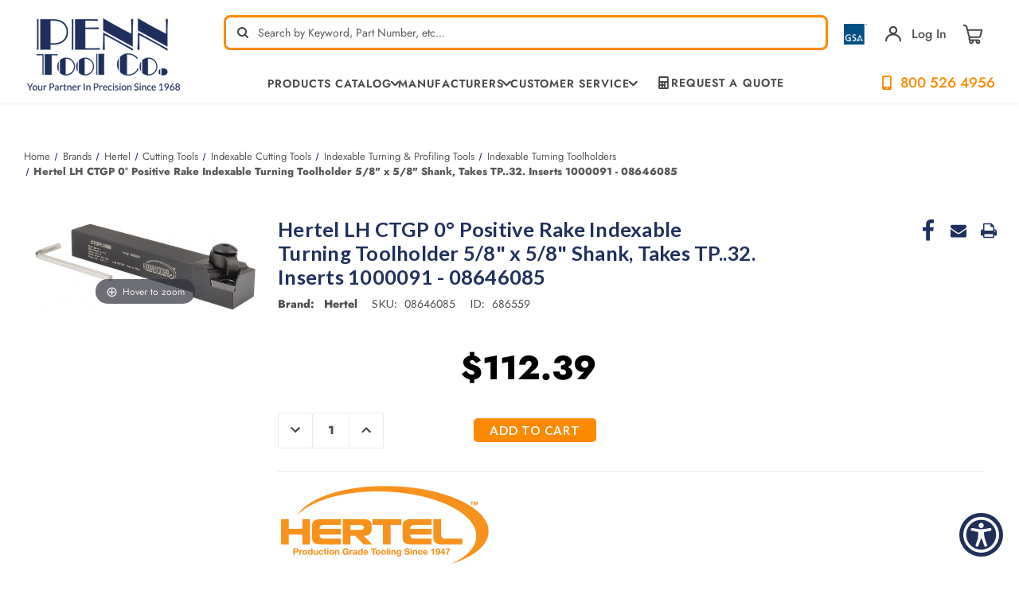

--- FILE ---
content_type: text/html; charset=UTF-8
request_url: https://www.penntoolco.com/08646085/
body_size: 30773
content:








<!DOCTYPE html>
<html class="no-js" lang="en">
<head>
    <title>Hertel LH CTGP 0° Positive Rake Indexable Turning Toolholder 5/8&quot; x 5/8&quot; Shank, Takes TP..32. Inserts 1000091 - 08646085| Penn Tool Co., Inc</title>
    <meta name="viewport" content="height=device-height,
                      width=device-width, initial-scale=1.0,
                      minimum-scale=1.0, maximum-scale=5.0">
    <link rel="dns-prefetch preconnect" href="https://cdn11.bigcommerce.com/s-4s9liwcv" crossorigin><link rel="dns-prefetch preconnect" href="https://fonts.googleapis.com/" crossorigin><link rel="dns-prefetch preconnect" href="https://fonts.gstatic.com/" crossorigin>
    <meta property="product:price:amount" content="112.39" /><meta property="product:price:currency" content="USD" /><meta property="og:url" content="https://www.penntoolco.com/08646085/" /><meta property="og:site_name" content="Penn Tool Co., Inc" /><meta name="keywords" content="metalworking, metalwork, machinery, metalworking machinery, metalworking machines, metalworking tools, machinery tools, machinery tool, machine tools, machine tool, industrial tools, industrial tool, power tool, power tools"><meta name="description" content="Shop Hertel LH CTGP 0° Positive Rake Indexable Turning Toolholder 5/8&quot; x 5/8&quot; Shank, Takes TP..32. Inserts 1000091 - 08646085 from the experts at Penn Tool Co., blending tradition with cutting-edge technology. Empower your manufacturing with precision toolsget started today!"><link rel='canonical' href='https://www.penntoolco.com/08646085/' /><meta name='platform' content='bigcommerce.stencil' /><meta property="og:type" content="product" />
<meta property="og:title" content="Hertel LH CTGP 0° Positive Rake Indexable Turning Toolholder 5/8&quot; x 5/8&quot; Shank, Takes TP..32. Inserts 1000091 - 08646085" />
<meta property="og:description" content="Shop Hertel LH CTGP 0° Positive Rake Indexable Turning Toolholder 5/8&quot; x 5/8&quot; Shank, Takes TP..32. Inserts 1000091 - 08646085 from the experts at Penn Tool Co., blending tradition with cutting-edge technology. Empower your manufacturing with precision toolsget started today!" />
<meta property="og:image" content="https://cdn11.bigcommerce.com/s-4s9liwcv/products/686559/images/844300/0864608-24__32914.1698694298.320.320.jpg?c=2" />
<meta property="fb:admins" content="info@lighttoolsupply.com" />
<meta property="pinterest:richpins" content="enabled" />
    
     

    <link href="https://cdn11.bigcommerce.com/s-4s9liwcv/product_images/ptc-favicon-white-on-blue-bg-32x32.png?t&#x3D;1667447591" rel="shortcut icon">

    <script>
        document.documentElement.className = document.documentElement.className.replace('no-js', 'js');
    </script>
    <script>
        window.lazySizesConfig = window.lazySizesConfig || {};
        window.lazySizesConfig.loadMode = 1;
    </script>
    <style>
        .heroCarousel{
            opacity: 0;
        }
        .heroCarousel.slick-initialized {
            opacity: 1;
        }
    </style>


    <script>
    function browserSupportsAllFeatures() {
        return window.Promise
            && window.fetch
            && window.URL
            && window.URLSearchParams
            && window.WeakMap
            // object-fit support
            && ('objectFit' in document.documentElement.style);
    }

    function loadScript(src) {
        var js = document.createElement('script');
        js.src = src;
        js.onerror = function () {
            console.error('Failed to load polyfill script ' + src);
        };
        document.head.appendChild(js);
    }

    if (!browserSupportsAllFeatures()) {
        loadScript('https://cdn11.bigcommerce.com/s-4s9liwcv/stencil/a2f97dc0-c231-013e-d7d5-0eb071317f27/e/ff21c7e0-cecb-013e-f8fc-3e73ab65dab6/dist/theme-bundle.polyfills.js');
    }
</script>

    <script>window.consentManagerTranslations = `{"locale":"en","locales":{"consent_manager.data_collection_warning":"en","consent_manager.accept_all_cookies":"en","consent_manager.gdpr_settings":"en","consent_manager.data_collection_preferences":"en","consent_manager.manage_data_collection_preferences":"en","consent_manager.use_data_by_cookies":"en","consent_manager.data_categories_table":"en","consent_manager.allow":"en","consent_manager.accept":"en","consent_manager.deny":"en","consent_manager.dismiss":"en","consent_manager.reject_all":"en","consent_manager.category":"en","consent_manager.purpose":"en","consent_manager.functional_category":"en","consent_manager.functional_purpose":"en","consent_manager.analytics_category":"en","consent_manager.analytics_purpose":"en","consent_manager.targeting_category":"en","consent_manager.advertising_category":"en","consent_manager.advertising_purpose":"en","consent_manager.essential_category":"en","consent_manager.esential_purpose":"en","consent_manager.yes":"en","consent_manager.no":"en","consent_manager.not_available":"en","consent_manager.cancel":"en","consent_manager.save":"en","consent_manager.back_to_preferences":"en","consent_manager.close_without_changes":"en","consent_manager.unsaved_changes":"en","consent_manager.by_using":"en","consent_manager.agree_on_data_collection":"en","consent_manager.change_preferences":"en","consent_manager.cancel_dialog_title":"en","consent_manager.privacy_policy":"en","consent_manager.allow_category_tracking":"en","consent_manager.disallow_category_tracking":"en"},"translations":{"consent_manager.data_collection_warning":"We use cookies (and other similar technologies) to collect data to improve your shopping experience.","consent_manager.accept_all_cookies":"Accept All Cookies","consent_manager.gdpr_settings":"Settings","consent_manager.data_collection_preferences":"Website Data Collection Preferences","consent_manager.manage_data_collection_preferences":"Manage Website Data Collection Preferences","consent_manager.use_data_by_cookies":" uses data collected by cookies and JavaScript libraries to improve your shopping experience.","consent_manager.data_categories_table":"The table below outlines how we use this data by category. To opt out of a category of data collection, select 'No' and save your preferences.","consent_manager.allow":"Allow","consent_manager.accept":"Accept","consent_manager.deny":"Deny","consent_manager.dismiss":"Dismiss","consent_manager.reject_all":"Reject all","consent_manager.category":"Category","consent_manager.purpose":"Purpose","consent_manager.functional_category":"Functional","consent_manager.functional_purpose":"Enables enhanced functionality, such as videos and live chat. If you do not allow these, then some or all of these functions may not work properly.","consent_manager.analytics_category":"Analytics","consent_manager.analytics_purpose":"Provide statistical information on site usage, e.g., web analytics so we can improve this website over time.","consent_manager.targeting_category":"Targeting","consent_manager.advertising_category":"Advertising","consent_manager.advertising_purpose":"Used to create profiles or personalize content to enhance your shopping experience.","consent_manager.essential_category":"Essential","consent_manager.esential_purpose":"Essential for the site and any requested services to work, but do not perform any additional or secondary function.","consent_manager.yes":"Yes","consent_manager.no":"No","consent_manager.not_available":"N/A","consent_manager.cancel":"Cancel","consent_manager.save":"Save","consent_manager.back_to_preferences":"Back to Preferences","consent_manager.close_without_changes":"You have unsaved changes to your data collection preferences. Are you sure you want to close without saving?","consent_manager.unsaved_changes":"You have unsaved changes","consent_manager.by_using":"By using our website, you're agreeing to our","consent_manager.agree_on_data_collection":"By using our website, you're agreeing to the collection of data as described in our ","consent_manager.change_preferences":"You can change your preferences at any time","consent_manager.cancel_dialog_title":"Are you sure you want to cancel?","consent_manager.privacy_policy":"Privacy Policy","consent_manager.allow_category_tracking":"Allow [CATEGORY_NAME] tracking","consent_manager.disallow_category_tracking":"Disallow [CATEGORY_NAME] tracking"}}`;</script>

    <script async src="https://cdn11.bigcommerce.com/s-4s9liwcv/stencil/a2f97dc0-c231-013e-d7d5-0eb071317f27/e/ff21c7e0-cecb-013e-f8fc-3e73ab65dab6/dist/theme-bundle.head_async.js"></script>

    <link rel="preconnect" href="https://ajax.googleapis.com"/>
    <link rel="preconnect" href="https://use.typekit.net" crossorigin/>
    <link rel="stylesheet" href="https://cdnjs.cloudflare.com/ajax/libs/font-awesome/6.1.1/css/all.min.css" integrity="sha512-KfkfwYDsLkIlwQp6LFnl8zNdLGxu9YAA1QvwINks4PhcElQSvqcyVLLD9aMhXd13uQjoXtEKNosOWaZqXgel0g==" crossorigin="anonymous" referrerpolicy="no-referrer" />

    <script type="text/javascript">
        WebFontConfig = {
            google: {
                families: ["Lato:300,400,500,600,700:latin&display=swap"]
            },
            typekit: {
                id: 'ucc2kpu'
            },
            classes: false,
            display:"swap"
        };
        (function(d) {
            var wf = d.createElement('script'), s = d.scripts[0];
            wf.src = 'https://ajax.googleapis.com/ajax/libs/webfont/1.6.26/webfont.js';
            wf.async = true;
            s.parentNode.insertBefore(wf, s);
        })(document);
    </script>



    <link data-stencil-stylesheet href="https://cdn11.bigcommerce.com/s-4s9liwcv/stencil/a2f97dc0-c231-013e-d7d5-0eb071317f27/e/ff21c7e0-cecb-013e-f8fc-3e73ab65dab6/css/theme-cf6f87f0-c700-013e-2c84-4a4d43b99538.css" rel="stylesheet">
    <link data-stencil-stylesheet href="https://cdn11.bigcommerce.com/s-4s9liwcv/stencil/a2f97dc0-c231-013e-d7d5-0eb071317f27/e/ff21c7e0-cecb-013e-f8fc-3e73ab65dab6/custom/css/custom.css" rel="stylesheet">

    <!-- Start Tracking Code for analytics_facebook -->

<script>
!function(f,b,e,v,n,t,s){if(f.fbq)return;n=f.fbq=function(){n.callMethod?n.callMethod.apply(n,arguments):n.queue.push(arguments)};if(!f._fbq)f._fbq=n;n.push=n;n.loaded=!0;n.version='2.0';n.queue=[];t=b.createElement(e);t.async=!0;t.src=v;s=b.getElementsByTagName(e)[0];s.parentNode.insertBefore(t,s)}(window,document,'script','https://connect.facebook.net/en_US/fbevents.js');

fbq('set', 'autoConfig', 'false', '1192080687573768');
fbq('dataProcessingOptions', ['LDU'], 0, 0);
fbq('init', '1192080687573768', {"external_id":"97cff4ae-2543-4374-b739-ed5230bd484f"});
fbq('set', 'agent', 'bigcommerce', '1192080687573768');

function trackEvents() {
    var pathName = window.location.pathname;

    fbq('track', 'PageView', {}, "");

    // Search events start -- only fire if the shopper lands on the /search.php page
    if (pathName.indexOf('/search.php') === 0 && getUrlParameter('search_query')) {
        fbq('track', 'Search', {
            content_type: 'product_group',
            content_ids: [],
            search_string: getUrlParameter('search_query')
        });
    }
    // Search events end

    // Wishlist events start -- only fire if the shopper attempts to add an item to their wishlist
    if (pathName.indexOf('/wishlist.php') === 0 && getUrlParameter('added_product_id')) {
        fbq('track', 'AddToWishlist', {
            content_type: 'product_group',
            content_ids: []
        });
    }
    // Wishlist events end

    // Lead events start -- only fire if the shopper subscribes to newsletter
    if (pathName.indexOf('/subscribe.php') === 0 && getUrlParameter('result') === 'success') {
        fbq('track', 'Lead', {});
    }
    // Lead events end

    // Registration events start -- only fire if the shopper registers an account
    if (pathName.indexOf('/login.php') === 0 && getUrlParameter('action') === 'account_created') {
        fbq('track', 'CompleteRegistration', {}, "");
    }
    // Registration events end

    

    function getUrlParameter(name) {
        var cleanName = name.replace(/[\[]/, '\[').replace(/[\]]/, '\]');
        var regex = new RegExp('[\?&]' + cleanName + '=([^&#]*)');
        var results = regex.exec(window.location.search);
        return results === null ? '' : decodeURIComponent(results[1].replace(/\+/g, ' '));
    }
}

if (window.addEventListener) {
    window.addEventListener("load", trackEvents, false)
}
</script>
<noscript><img height="1" width="1" style="display:none" alt="null" src="https://www.facebook.com/tr?id=1192080687573768&ev=PageView&noscript=1&a=plbigcommerce1.2&eid="/></noscript>

<!-- End Tracking Code for analytics_facebook -->

<!-- Start Tracking Code for analytics_googleanalytics4 -->

<script data-cfasync="false" src="https://cdn11.bigcommerce.com/shared/js/google_analytics4_bodl_subscribers-358423becf5d870b8b603a81de597c10f6bc7699.js" integrity="sha256-gtOfJ3Avc1pEE/hx6SKj/96cca7JvfqllWA9FTQJyfI=" crossorigin="anonymous"></script>
<script data-cfasync="false">
  (function () {
    window.dataLayer = window.dataLayer || [];

    function gtag(){
        dataLayer.push(arguments);
    }

    function initGA4(event) {
         function setupGtag() {
            function configureGtag() {
                gtag('js', new Date());
                gtag('set', 'developer_id.dMjk3Nj', true);
                gtag('config', 'G-K5W16Q1QHN');
            }

            var script = document.createElement('script');

            script.src = 'https://www.googletagmanager.com/gtag/js?id=G-K5W16Q1QHN';
            script.async = true;
            script.onload = configureGtag;

            document.head.appendChild(script);
        }

        setupGtag();

        if (typeof subscribeOnBodlEvents === 'function') {
            subscribeOnBodlEvents('G-K5W16Q1QHN', false);
        }

        window.removeEventListener(event.type, initGA4);
    }

    

    var eventName = document.readyState === 'complete' ? 'consentScriptsLoaded' : 'DOMContentLoaded';
    window.addEventListener(eventName, initGA4, false);
  })()
</script>

<!-- End Tracking Code for analytics_googleanalytics4 -->

<!-- Start Tracking Code for analytics_siteverification -->

<meta name="msvalidate.01" content="A683C2A5DC711FF6D48B2E6BA612101A" />
<meta name="msvalidate.01" content="8154FB060D53B141AB65C15EFE5B87BB" /> 

<!-- Start Google Tag Manager -->
<script>(function(w,d,s,l,i){w[l]=w[l]||[];w[l].push({'gtm.start':
new Date().getTime(),event:'gtm.js'});var f=d.getElementsByTagName(s)[0],
j=d.createElement(s),dl=l!='dataLayer'?'&l='+l:'';j.async=true;j.src=
'//www.googletagmanager.com/gtm.js?id='+i+dl;f.parentNode.insertBefore(j,f);
})(window,document,'script','dataLayer','GTM-MXRRPG');</script>
<!-- End Google Tag Manager -->

<!-- Global site tag (gtag.js) - Google Ads: 955488500 -->
<script async src="https://www.googletagmanager.com/gtag/js?id=AW-955488500"></script>
<script>
  window.dataLayer = window.dataLayer || [];
  function gtag(){dataLayer.push(arguments);}
  gtag('js', new Date());
  gtag('config', 'AW-955488500');
</script>


<script>(function(w,d,t,r,u){var f,n,i;w[u]=w[u]||[],f=function(){var o={ti:"5563512"};o.q=w[u],w[u]=new UET(o),w[u].push("pageLoad")},n=d.createElement(t),n.src=r,n.async=1,n.onload=n.onreadystatechange=function(){var s=this.readyState;s&&s!=="loaded"&&s!=="complete"||(f(),n.onload=n.onreadystatechange=null)},i=d.getElementsByTagName(t)[0],i.parentNode.insertBefore(n,i)})(window,document,"script","//bat.bing.com/bat.js","uetq");</script>

<!-- End Tracking Code for analytics_siteverification -->


<script type="text/javascript" src="https://checkout-sdk.bigcommerce.com/v1/loader.js" defer ></script>
<script src="https://www.google.com/recaptcha/api.js" async defer></script>
<script type="text/javascript">
var BCData = {"product_attributes":{"sku":"08646085","upc":null,"mpn":"1000091","gtin":null,"weight":{"formatted":"1.00 LBS","value":1},"base":true,"image":null,"price":{"without_tax":{"formatted":"$112.39","value":112.39,"currency":"USD"},"tax_label":"Tax"},"stock":null,"instock":true,"stock_message":null,"purchasable":true,"purchasing_message":null,"call_for_price_message":null}};
</script>
<script async src="https://www.googletagmanager.com/gtag/js?id=AW-955488500"></script>
<script>
  window.dataLayer = window.dataLayer || [];
  function gtag(){dataLayer.push(arguments);}
  gtag('js', new Date());
  gtag('config', 'AW-955488500');
</script>
<script>
  gtag('config', 'AW-955488500/Gw5MCKnXyvwBEPSxzscD', {
    'phone_conversion_number': '800-526-4956'
  });
</script>
    <script type="application/ld+json">
            {
              "@context": "http://schema.org",
              "@type": "LocalBusiness",
              "name": "Penn Tool Co.",
              "telephone": "800-526-4956",
              "image":"https://cdn11.bigcommerce.com/s-4s9liwcv/images/stencil/original/rsz_logo_1400526318_77047_1401302295_30101_1416945723__10340.original.png",
               "description": "Offering a huge selection of industrial tool sales online. Find over 100,000 metalworking products, precision measuring tools, power tools & accessories.",
              "address":
                    {
                        "@type": "PostalAddress",
                        "addressLocality": "1776 Springfield Avenue Maplewood, NJ 07040",
                        "addressRegion": "USA"
                    },
                    "email":"info@penntoolco.com",
              "aggregateRating": {
                "@type": "AggregateRating",
                "ratingValue": "4.8",
                "reviewCount": "908"
              },
              "openingHours": [
                "24 Hours"
              ],
              "brand":{
              "@type":"Brand",
              "name":"Penn Tool Co."
              },
             "priceRange": "$$",
              "url": "https://www.penntoolco.com/"
            }
            </script>

    <script type="application/ld+json">
                {
                  "@context": "http://schema.org/",
                  "@type": "Person",
                  "name": "Penn Tool Co.",
                  "sponsor":
                    {
                    "@type": "Person",
                    "name": "Penn Tool Co.",
                   "sameAs":[ "https://www.facebook.com/PennTool",
                   "https://twitter.com/penntoolco",
                   "https://www.linkedin.com/company/penn-tool-co.-inc",
                   "https://www.pinterest.com/penntoolco/",
                   "https://www.instagram.com/penntoolco/",
                   "https://www.youtube.com/user/ThePennToolCo"
                    ]
                    }
                }
                </script>
    <script type="application/ld+json">
                {
                  "@context": "http://schema.org",
                  "@type": "Organization ",
                  "name": "Penn Tool Co.",
                  "image":"https://cdn11.bigcommerce.com/s-4s9liwcv/images/stencil/original/rsz_logo_1400526318_77047_1401302295_30101_1416945723__10340.original.png",
                  "url": "https://www.penntoolco.com/",
                "address":
                        {
                            "@type": "PostalAddress",
                            "addressLocality": "1776 Springfield Avenue Maplewood, NJ 07040",
                            "addressRegion": "USA"
                        },
                        "email":"info@penntoolco.com",
                  "contactPoint" : [
                    { "@type" : "ContactPoint",
                    "url":"https://www.penntoolco.com/",
                      "contactType" : "Security service",
                      "areaServed" : "USA"
                    }
                    ]
                }
                </script>
    <script type="application/ld+json">
                {
                  "@context": "https://schema.org/",
                  "@type": "WebSite",
                  "name": "Penn Tool Co.",
                  "url": "https://www.penntoolco.com/",
                  "potentialAction": {
                    "@type": "SearchAction",
                    "target": "https://www.penntoolco.com/?s={search_term_string}",
                    "query-input": "required name=search_term_string"
                  }
                }
                </script>
    <!--END META-->
 <script><link rel="alternate" href="https://www.penntoolco.com/" hreflang="en-us" /></script><script type="text/javascript">
!function(){var geq=window.geq=window.geq||[];if(geq.initialize) return;if (geq.invoked){if (window.console && console.error) {console.error("GE snippet included twice.");}return;}geq.invoked = true;geq.methods = ["page", "suppress", "trackOrder", "identify", "addToCart", "callBack", "event"];geq.factory = function(method){return function(){var args = Array.prototype.slice.call(arguments);args.unshift(method);geq.push(args);return geq;};};for (var i = 0; i < geq.methods.length; i++) {var key = geq.methods[i];geq[key] = geq.factory(key);} geq.load = function(key){var script = document.createElement("script");script.type = "text/javascript";script.async = true; if (location.href.includes("vge=true")) {script.src = "https://s3-us-west-2.amazonaws.com/jsstore/a/" + key + "/ge.js?v=" + Math.random();} else {script.src = "https://s3-us-west-2.amazonaws.com/jsstore/a/" + key + "/ge.js";} var first = document.getElementsByTagName("script")[0];first.parentNode.insertBefore(script, first);};geq.SNIPPET_VERSION = "1.6.1";
geq.load("7Q0HO5OR");}();
</script>

 <script data-cfasync="false" src="https://microapps.bigcommerce.com/bodl-events/1.9.4/index.js" integrity="sha256-Y0tDj1qsyiKBRibKllwV0ZJ1aFlGYaHHGl/oUFoXJ7Y=" nonce="" crossorigin="anonymous"></script>
 <script data-cfasync="false" nonce="">

 (function() {
    function decodeBase64(base64) {
       const text = atob(base64);
       const length = text.length;
       const bytes = new Uint8Array(length);
       for (let i = 0; i < length; i++) {
          bytes[i] = text.charCodeAt(i);
       }
       const decoder = new TextDecoder();
       return decoder.decode(bytes);
    }
    window.bodl = JSON.parse(decodeBase64("[base64]"));
 })()

 </script>

<script nonce="">
(function () {
    var xmlHttp = new XMLHttpRequest();

    xmlHttp.open('POST', 'https://bes.gcp.data.bigcommerce.com/nobot');
    xmlHttp.setRequestHeader('Content-Type', 'application/json');
    xmlHttp.send('{"store_id":"647978","timezone_offset":"-4.0","timestamp":"2026-01-20T14:44:40.34537000Z","visit_id":"89b885e4-f87e-4945-a844-1aeb10c7becd","channel_id":1}');
})();
</script>






        <!-- partial pulled in to the base layout -->
        <link href="https://cdn11.bigcommerce.com/s-4s9liwcv/stencil/a2f97dc0-c231-013e-d7d5-0eb071317f27/e/ff21c7e0-cecb-013e-f8fc-3e73ab65dab6/vendor/magiczoomplus/magiczoomplus.stencil.css"  type="text/css" media="screen"/>
        <script src="https://cdn11.bigcommerce.com/s-4s9liwcv/stencil/a2f97dc0-c231-013e-d7d5-0eb071317f27/e/ff21c7e0-cecb-013e-f8fc-3e73ab65dab6/vendor/magiczoomplus/magiczoomplus.stencil.js"></script>


    <script type="text/javascript">
        var theme_settings = {
            show_fast_cart: false,
            linksPerCol: 8,
        };
    </script>


    <link rel="preload" href="https://cdn11.bigcommerce.com/s-4s9liwcv/stencil/a2f97dc0-c231-013e-d7d5-0eb071317f27/e/ff21c7e0-cecb-013e-f8fc-3e73ab65dab6/dist/theme-bundle.main.js" as="script">
    
    
    	
    <script type="text/javascript" src="https://snapui.searchspring.io/m1cbkw/bundle.js" id="searchspring-context" defer>
    	
    </script>    
    
    <meta name="google-site-verification" content="1FMTMlSoDZxYd2iDUrYxxRNxOBIxchjo5RASYCxi6pg" />
    
    <!-- Begin WebTrax -->
<script type="text/javascript"> var wto = wto || []; wto.push(['setWTID', 'wt-6226f1a4-42a3-4144-89c7-b18c1fee5d1d']); wto.push(['webTraxs']);(function() { var wt = document.createElement('script'); wt.src = document.location.protocol + '//www.webtraxs.com/wt.php'; wt.type = 'text/javascript'; wt.async = true; var s = document.getElementsByTagName('script')[0]; s.parentNode.insertBefore(wt, s); })();</script><noscript><img src="https://www.webtraxs.com/webtraxs.php?id=wt-6226f1a4-42a3-4144-89c7-b18c1fee5d1d&st=img" alt="Pixel" /></noscript>
<!-- End WebTrax -->

<script>
!function (w, d, t) {
  w.TiktokAnalyticsObject=t;var ttq=w[t]=w[t]||[];ttq.methods=["page","track","identify","instances","debug","on","off","once","ready","alias","group","enableCookie","disableCookie"],ttq.setAndDefer=function(t,e){t[e]=function(){t.push([e].concat(Array.prototype.slice.call(arguments,0)))}};for(var i=0;i<ttq.methods.length;i++)ttq.setAndDefer(ttq,ttq.methods[i]);ttq.instance=function(t){for(var e=ttq._i[t]||[],n=0;n<ttq.methods.length;n++)ttq.setAndDefer(e,ttq.methods[n]);return e},ttq.load=function(e,n){var i="https://analytics.tiktok.com/i18n/pixel/events.js";ttq._i=ttq._i||{},ttq._i[e]=[],ttq._i[e]._u=i,ttq._t=ttq._t||{},ttq._t[e]=+new Date,ttq._o=ttq._o||{},ttq._o[e]=n||{};var o=document.createElement("script");o.type="text/javascript",o.async=!0,o.src=i+"?sdkid="+e+"&lib="+t;var a=document.getElementsByTagName("script")[0];a.parentNode.insertBefore(o,a)};

  ttq.load('CH4N583C77U8J3S3FQQG');
  ttq.page();
}(window, document, 'ttq');
</script>
    
</head>

<body class="page--product">
<svg data-src="https://cdn11.bigcommerce.com/s-4s9liwcv/stencil/a2f97dc0-c231-013e-d7d5-0eb071317f27/e/ff21c7e0-cecb-013e-f8fc-3e73ab65dab6/img/icon-sprite.svg" class="icons-svg-sprite"></svg>

<header class="header" role="banner">
    <a href="#" class="mobileMenu-toggle" data-mobile-menu-toggle="menu">
        <span class="mobileMenu-toggleIcon"></span>
    </a>

    <div class="header-logo--wrap container">
        <div class="header-logo">

            <div class="logo-and-toggle">
                <div class="desktopMenu-toggle">
                    <a href="javascript:void(0);" class="mobileMenu-toggle">
                        <span class="mobileMenu-toggleIcon"></span>
                    </a>
                </div>


                <div class="logo-wrap">
                    <a href="https://www.penntoolco.com/" class="header-logo__link" data-header-logo-link>
            <div class="header-logo-image-container">
                <img class="header-logo-image"
                     src="https://cdn11.bigcommerce.com/s-4s9liwcv/images/stencil/200x101/artboard_13x_1660139912__13899.original.png"
                     srcset="https://cdn11.bigcommerce.com/s-4s9liwcv/images/stencil/200x101/artboard_13x_1660139912__13899.original.png 1x, https://cdn11.bigcommerce.com/s-4s9liwcv/images/stencil/400x202/artboard_13x_1660139912__13899.original.png 2x"
                     alt="Penn Tool Co., Inc"
                     title="Penn Tool Co., Inc"
                     width="200"
                     height="101"
                >
            </div>
</a>
                </div>

            </div>

            <div class="header-search-rightbar">
                <div class="quickSearchWrap" id="quickSearch" tabindex="-1" data-prevent-quick-search-close>
                    <div>
    <!-- snippet location forms_search -->
    <form class="form" action="/shop/" method="get">
        <fieldset class="form-fieldset">
            <div class="form-field">
                <label class="is-srOnly" for="search_query">Search</label>
                <input class="form-input" name="search_query" id="search_query" data-error-message="Search field cannot be empty." placeholder="Search by Keyword, Part Number, etc…" autocomplete="off">
                <button type="submit" class="form-button" aria-label="quick-search-submit">
                    <span class="icon-search"></span>
                </button>
                <div class="loadingOverlay"></div>
            </div>
        </fieldset>
    </form>    
    <p role="status"
       aria-live="polite"
       class="aria-description--hidden"
       data-search-aria-message-predefined-text="product results for"
    ></p>
</div>
                </div>
    
                <div class="navUser-wrap">
                    <nav class="navUser" aria-label="user navigation">
    <ul class="navUser-section navUser-section--alt">
        <!-- <li class="navUser-item no-slim">
            <a class="flex tooltip phone" href="tel:1-800-526-4956">
                    <img class="icon" width="48px" src="https://cdn11.bigcommerce.com/s-4s9liwcv/stencil/a2f97dc0-c231-013e-d7d5-0eb071317f27/e/ff21c7e0-cecb-013e-f8fc-3e73ab65dab6/img/cell-phone-icon.png" alt="cell-phone-icon">
                <span class="text--ascent"><strong>800-526-4956</strong></span>
                <span class="tooltiptext tooltip-bottom">Tel:800-526-4956</span>
            </a>
        </li> -->
        <li class="navUser-item mobile-search-icon">
            <span class="icon-search"></span>
        </li>
        <li class="navUser-item mobile-search-close-icon">
            <span class="icon-close-search">+</span>
        </li>
        <li class="navUser-item no-slim tooltip">
            <a href="/gsa-general-services-administration/">
                <img class="gsa-img" src="https://cdn11.bigcommerce.com/s-4s9liwcv/stencil/a2f97dc0-c231-013e-d7d5-0eb071317f27/e/ff21c7e0-cecb-013e-f8fc-3e73ab65dab6/img/gsa_3.png" alt="gsa contract holder" width="54px">
            </a>
            <span class="tooltiptext tooltip-bottom">GSA Contract Holder: GS-06F-0042S</span>
        </li>
        <li class="navUser-item navUser-item--account tooltip">
            <!--  -->
                <a class="navUser-action navUser-action--login navUser-action--login-action" data-dropdown="login-dropdown" aria-label="Sign in" href="##">
                    <span class="icon-account"></span>
                </a>
                <div class="dropdown-menu login-dropdown-menu" id="login-dropdown" aria-autoclose="false" aria-expanded="false"
    data-dropdown-content data-options="align:left" aria-hidden="true">
    <div id="loginDropdownWindow" class="login-dropdown-window">
        <h3 class="login-dropdown__heading">Sign In</h3>
        <form class="form" id="loginDropdownWindowForm" action="/login.php?action&#x3D;check_login" method="post">
            <div class="form-field">
                <input class="form-input" name="login_email" id="login_email" type="email"
                    placeholder="Email">
            </div>
            <div class="form-field">
                <input class="form-input" id="login_pass" type="password" name="login_pass"
                    placeholder="Password">
                <a class="forgot-password" href="/login.php?action&#x3D;reset_password">Forgot your password?</a>
            </div>
            <div class="form-actions form-actions--SignIn">
                <input type="submit" class="button button--primary login-dropdown__submit"
                    value="Login">
                <p class="form-actions--SignIn-divider">-or-</p>
                <a class="button button--secondary"
                    href="/login.php?action=create_account">Create an Account
                </a>
            </div>
        </form>
        <div class="loadingOverlay" style="display: none;"></div>
    </div>
</div>
                <a class="navUser-action"
                href="/login.php"
                aria-label="Sign in"
                >
                Log In
                </a>
            <!--          -->
        </li>
        <li class="navUser-item navUser-item--cart">
            <a class="navUser-info flex" data-cart-preview data-dropdown="cart-preview-dropdown" data-options="align:right" href="/cart.php" aria-label="Cart with 0 items">
                <span class="cart-wrap">
                    <!-- <span class="icon-local_grocery_store cart">

                    </span> -->
                    <svg width="26" height="26" viewBox="0 0 26 26" fill="none" xmlns="http://www.w3.org/2000/svg"><g clip-path="url(#clip0)" fill="none"><path d="M11.117 24.297c1.04 0 1.883-.843 1.883-1.883s-.843-1.883-1.883-1.883-1.883.843-1.883 1.883.843 1.883 1.883 1.883ZM19.401 24.297c1.04 0 1.883-.843 1.883-1.883s-.843-1.883-1.883-1.883-1.883.843-1.883 1.883.843 1.883 1.883 1.883ZM19.402 20.531h-9.038c-1.04 0-1.883-.843-1.883-1.883s.843-1.883 1.883-1.883h9.038M24.297 7.728H6.222s1.095 4.379 1.76 7.041c.294 1.173 1.348 1.996 2.558 1.996 2.555 0 6.886 0 9.44 0 1.209 0 2.264-.823 2.557-1.996.666-2.662 1.76-7.041 1.76-7.041ZM6.222 7.728S5.83 6.161 5.446 4.626C5.017 2.908 3.474 1.703 1.703 1.703" stroke="#474747" stroke-width="2" stroke-miterlimit="10" stroke-linecap="round" stroke-linejoin="round"/></g><defs><clipPath id="clip0"><rect width="26" height="26" fill="#fff"/></clipPath></defs></svg>
                    <span class=" cart-quantity"></span>
                </span>
            </a>
            <div class="dropdown-menu override-styles" id="cart-preview-dropdown" data-dropdown-content aria-hidden="true"></div>
        </li>

                <!-- <li class="navUser-item navUser-item--mobile-search">
            <i class="icon" aria-hidden="true">
                <svg>
                    <use xlink:href="#icon-search" />
                </svg>
            </i>
        </li> -->
    </ul>
</nav>

<script>
    fetch('/api/storefront/cart', { credentials: 'same-origin' })
    .then(response => response.json())
    .then(data => {
        //console.log("Data:", data[0].baseAmount);
        let divElement = document.querySelector(".custom-cart-baseAmount");
        let spanElement = document.createElement("span");
        spanElement.className = "custom-cart-subtotal";
        spanElement.innerHTML = "$"+data[0].baseAmount;
        divElement.appendChild(spanElement);
    }).catch(error => console.error("Error fetching cart:", error));
</script>                </div>

                <div class="navPages-container container" id="menu" data-menu>
                    <span class="mobile-closeNav">
    <i class="icon" aria-hidden="true">
        <svg><use xlink:href="#icon-close-large" /></svg>
    </i>
    close
</span>
<nav class="navPages" aria-label="navigation pages">
    <ul class="navPages-list navPages-list--user top">
            <li class="navPages-item">
                <i class="icon" aria-hidden="true">
                    <svg><use xlink:href="#icon-user" /></svg>
                </i>
                <a class="navPages-action" href="/login.php">Sign in</a>
                    or
                    <a class="navPages-action"
                       href="/login.php?action&#x3D;create_account"
                       aria-label="Register"
                    >
                        Register
                    </a>
            </li>
    </ul>
    <ul class="navPages-list navPages-mega navPages-mainNav navPages-mainNav-left">
        <li class="navPages-item shop">
            
<a class="navPages-action has-subMenu"
   href="/categories"
   data-collapsible="navPages-shop"
>

    <!-- <i class="icon navPages-action-icon" aria-hidden="true">
        <svg><use xlink:href="#icon-store" /></svg>
    </i> -->



    <!-- <span>Shop<span class="hide-if-long"> / Products</span></span> -->
    <span>Products Catalog</span>
    <span class="icon navPages-action-moreIcon menu-arrow" aria-hidden="true">
        <span class="icon-arrow-down"></span>
    </span>
</a>
<div class="column-menu navPage-subMenu" id="navPages-shop" aria-hidden="true" tabindex="-1">
    <ul class="navPage-subMenu-list">

            <li class="navPage-subMenu-item">
                <i class="icon navPages-action-moreIcon" aria-hidden="true"><svg><use xlink:href="#icon-chevron-right" /></svg></i>
                
                <a class="navPage-subMenu-action navPages-action"
                   href="/brands">
                    Brands
                </a>

            </li>


            <li class="navPage-subMenu-item">
                <i class="icon navPages-action-moreIcon" aria-hidden="true"><svg><use xlink:href="#icon-chevron-right" /></svg></i>
                
                <a class="navPage-subMenu-action navPages-action"
                   href="https://www.penntoolco.com/abrasive-products/">
                    Abrasive Products
                </a>

            </li>


            <li class="navPage-subMenu-item">
                <i class="icon navPages-action-moreIcon" aria-hidden="true"><svg><use xlink:href="#icon-chevron-right" /></svg></i>
                
                <a class="navPage-subMenu-action navPages-action"
                   href="https://www.penntoolco.com/air-electric-tools/">
                    Air &amp; Electric Tools
                </a>

            </li>


            <li class="navPage-subMenu-item">
                <i class="icon navPages-action-moreIcon" aria-hidden="true"><svg><use xlink:href="#icon-chevron-right" /></svg></i>
                
                <a class="navPage-subMenu-action navPages-action"
                   href="https://www.penntoolco.com/blow-guns-hose-tube-fittings-valves/">
                    Blow Guns, Hose, Tube, Fittings &amp; Valves
                </a>

            </li>


            <li class="navPage-subMenu-item">
                <i class="icon navPages-action-moreIcon" aria-hidden="true"><svg><use xlink:href="#icon-chevron-right" /></svg></i>
                
                <a class="navPage-subMenu-action navPages-action"
                   href="https://www.penntoolco.com/clamping-workholding-positioning/">
                    Clamping, Workholding &amp; Positioning
                </a>

            </li>


            <li class="navPage-subMenu-item">
                <i class="icon navPages-action-moreIcon" aria-hidden="true"><svg><use xlink:href="#icon-chevron-right" /></svg></i>
                
                <a class="navPage-subMenu-action navPages-action activePage"
                   href="https://www.penntoolco.com/cutting-tools/">
                    Cutting Tools
                </a>

            </li>


            <li class="navPage-subMenu-item">
                <i class="icon navPages-action-moreIcon" aria-hidden="true"><svg><use xlink:href="#icon-chevron-right" /></svg></i>
                
                <a class="navPage-subMenu-action navPages-action"
                   href="https://www.penntoolco.com/flatstock-fasteners/">
                    Flatstock &amp; Fasteners
                </a>

            </li>


            <li class="navPage-subMenu-item">
                <i class="icon navPages-action-moreIcon" aria-hidden="true"><svg><use xlink:href="#icon-chevron-right" /></svg></i>
                
                <a class="navPage-subMenu-action navPages-action"
                   href="https://www.penntoolco.com/fleet-maintenance/">
                    Fleet Maintenance
                </a>

            </li>


            <li class="navPage-subMenu-item">
                <i class="icon navPages-action-moreIcon" aria-hidden="true"><svg><use xlink:href="#icon-chevron-right" /></svg></i>
                
                <a class="navPage-subMenu-action navPages-action"
                   href="https://www.penntoolco.com/hand-tools/">
                    Hand Tools
                </a>

            </li>


            <li class="navPage-subMenu-item">
                <i class="icon navPages-action-moreIcon" aria-hidden="true"><svg><use xlink:href="#icon-chevron-right" /></svg></i>
                
                <a class="navPage-subMenu-action navPages-action"
                   href="https://www.penntoolco.com/hobbyist-gifts/">
                    Hobbyist &amp; Gifts
                </a>

            </li>


            <li class="navPage-subMenu-item">
                <i class="icon navPages-action-moreIcon" aria-hidden="true"><svg><use xlink:href="#icon-chevron-right" /></svg></i>
                
                <a class="navPage-subMenu-action navPages-action"
                   href="https://www.penntoolco.com/hvac/">
                    HVAC
                </a>

            </li>


            <li class="navPage-subMenu-item">
                <i class="icon navPages-action-moreIcon" aria-hidden="true"><svg><use xlink:href="#icon-chevron-right" /></svg></i>
                
                <a class="navPage-subMenu-action navPages-action"
                   href="https://www.penntoolco.com/industrial-software/">
                    Industrial Software
                </a>

            </li>


            <li class="navPage-subMenu-item">
                <i class="icon navPages-action-moreIcon" aria-hidden="true"><svg><use xlink:href="#icon-chevron-right" /></svg></i>
                
                <a class="navPage-subMenu-action navPages-action"
                   href="https://www.penntoolco.com/inspecting-detecting-testing-instruments/">
                    Inspecting, Detecting &amp; Testing Instruments
                </a>

            </li>


            <li class="navPage-subMenu-item">
                <i class="icon navPages-action-moreIcon" aria-hidden="true"><svg><use xlink:href="#icon-chevron-right" /></svg></i>
                
                <a class="navPage-subMenu-action navPages-action"
                   href="https://www.penntoolco.com/janitorial-facility-maintenance/">
                    Janitorial &amp; Facility Maintenance
                </a>

            </li>


            <li class="navPage-subMenu-item">
                <i class="icon navPages-action-moreIcon" aria-hidden="true"><svg><use xlink:href="#icon-chevron-right" /></svg></i>
                
                <a class="navPage-subMenu-action navPages-action"
                   href="https://www.penntoolco.com/lighting-electrical-supplies/">
                    Lighting &amp; Electrical Supplies
                </a>

            </li>


            <li class="navPage-subMenu-item">
                <i class="icon navPages-action-moreIcon" aria-hidden="true"><svg><use xlink:href="#icon-chevron-right" /></svg></i>
                
                <a class="navPage-subMenu-action navPages-action"
                   href="https://www.penntoolco.com/lubricants-coolants-fluids/">
                    Lubricants, Coolants &amp; Fluids
                </a>

            </li>


            <li class="navPage-subMenu-item">
                <i class="icon navPages-action-moreIcon" aria-hidden="true"><svg><use xlink:href="#icon-chevron-right" /></svg></i>
                
                <a class="navPage-subMenu-action navPages-action"
                   href="https://www.penntoolco.com/machine-tools/">
                    Machine Tools
                </a>

            </li>


            <li class="navPage-subMenu-item">
                <i class="icon navPages-action-moreIcon" aria-hidden="true"><svg><use xlink:href="#icon-chevron-right" /></svg></i>
                
                <a class="navPage-subMenu-action navPages-action"
                   href="https://www.penntoolco.com/marking-labeling/">
                    Marking &amp; Labeling
                </a>

            </li>


            <li class="navPage-subMenu-item">
                <i class="icon navPages-action-moreIcon" aria-hidden="true"><svg><use xlink:href="#icon-chevron-right" /></svg></i>
                
                <a class="navPage-subMenu-action navPages-action"
                   href="https://www.penntoolco.com/material-handling-storage/">
                    Material Handling &amp; Storage
                </a>

            </li>


            <li class="navPage-subMenu-item">
                <i class="icon navPages-action-moreIcon" aria-hidden="true"><svg><use xlink:href="#icon-chevron-right" /></svg></i>
                
                <a class="navPage-subMenu-action navPages-action"
                   href="https://www.penntoolco.com/miscellaneous/">
                    Miscellaneous
                </a>

            </li>


            <li class="navPage-subMenu-item">
                <i class="icon navPages-action-moreIcon" aria-hidden="true"><svg><use xlink:href="#icon-chevron-right" /></svg></i>
                
                <a class="navPage-subMenu-action navPages-action"
                   href="https://www.penntoolco.com/motion-control-fluid-power/">
                    Motion Control &amp; Fluid Power
                </a>

            </li>


            <li class="navPage-subMenu-item">
                <i class="icon navPages-action-moreIcon" aria-hidden="true"><svg><use xlink:href="#icon-chevron-right" /></svg></i>
                
                <a class="navPage-subMenu-action navPages-action"
                   href="https://www.penntoolco.com/plumbing-pumps-filtration/">
                    Plumbing, Pumps &amp; Filtration
                </a>

            </li>


            <li class="navPage-subMenu-item">
                <i class="icon navPages-action-moreIcon" aria-hidden="true"><svg><use xlink:href="#icon-chevron-right" /></svg></i>
                
                <a class="navPage-subMenu-action navPages-action"
                   href="https://www.penntoolco.com/precision-measuring-tools/">
                    Precision Measuring Tools
                </a>

            </li>


            <li class="navPage-subMenu-item">
                <i class="icon navPages-action-moreIcon" aria-hidden="true"><svg><use xlink:href="#icon-chevron-right" /></svg></i>
                
                <a class="navPage-subMenu-action navPages-action"
                   href="https://www.penntoolco.com/safety-products/">
                    Safety Products
                </a>

            </li>


            <li class="navPage-subMenu-item">
                <i class="icon navPages-action-moreIcon" aria-hidden="true"><svg><use xlink:href="#icon-chevron-right" /></svg></i>
                
                <a class="navPage-subMenu-action navPages-action"
                   href="https://www.penntoolco.com/soldering-welding-industrial-furnaces/">
                    Soldering, Welding &amp; Industrial Furnaces
                </a>

            </li>


            <li class="navPage-subMenu-item">
                <i class="icon navPages-action-moreIcon" aria-hidden="true"><svg><use xlink:href="#icon-chevron-right" /></svg></i>
                
                <a class="navPage-subMenu-action navPages-action"
                   href="https://www.penntoolco.com/surplus/">
                    Surplus
                </a>

            </li>


            <li class="navPage-subMenu-item">
                <i class="icon navPages-action-moreIcon" aria-hidden="true"><svg><use xlink:href="#icon-chevron-right" /></svg></i>
                
                <a class="navPage-subMenu-action navPages-action"
                   href="https://www.penntoolco.com/tapes-adhesives/">
                    Tapes &amp; Adhesives
                </a>

            </li>


            <li class="navPage-subMenu-item">
                <i class="icon navPages-action-moreIcon" aria-hidden="true"><svg><use xlink:href="#icon-chevron-right" /></svg></i>
                
                <a class="navPage-subMenu-action navPages-action"
                   href="https://www.penntoolco.com/tooling-and-accessories/">
                    Tooling and Accessories
                </a>

            </li>


            <li class="navPage-subMenu-item">
                <i class="icon navPages-action-moreIcon" aria-hidden="true"><svg><use xlink:href="#icon-chevron-right" /></svg></i>
                
                <a class="navPage-subMenu-action navPages-action"
                   href="https://www.penntoolco.com/training-reference-books/">
                    Training &amp; Reference Books
                </a>

            </li>

    </ul>
</div>
        </li>
        <li class="navPages-item manufacturer">
            
<a class="navPages-action has-subMenu"
href="/brands"
data-collapsible="navPages-manufacturers"
>
<!-- <i class="icon navPages-action-icon" aria-hidden="true">
    <svg><use xlink:href="#icon-factory" /></svg>
</i> -->
<span>Manufacturers</span>
<span class="icon navPages-action-moreIcon menu-arrow" aria-hidden="true">
    <span class="icon-arrow-down"></span>
  </span>
</a>
<div class="column-menu navPage-subMenu" id="navPages-manufacturers" aria-hidden="true" tabindex="-1">
    <ul class="navPage-subMenu-list">
        <li class="navPage-subMenu-item all">
            <a class="navPage-subMenu-action navPages-action" href="/brands">
                All Brands
            </a>
        </li>
    </ul>
    <ul class="navPage-subMenu-list">
         <li class="navPage-subMenu-item">
             <a class="navPage-subMenu-action navPages-action" href="/ampg-accurate-manufactured-products-group">Accurate</a>
         </li>
         <li class="navPage-subMenu-item">
             <a class="navPage-subMenu-action navPages-action" href="/baileigh">Baileigh</a>
         </li>
         <li class="navPage-subMenu-item">
             <a class="navPage-subMenu-action navPages-action" href="/bison">Bison</a>
         </li>
         <li class="navPage-subMenu-item">
             <a class="navPage-subMenu-action navPages-action" href="/bondhus">Bondhus</a>
         </li>
         <li class="navPage-subMenu-item">
             <a class="navPage-subMenu-action navPages-action" href="/bridgeport-milling-machine">Bridgeport</a>
         </li>
         <li class="navPage-subMenu-item">
             <a class="navPage-subMenu-action navPages-action" href="/brown-sharpe">Brown &amp; Sharpe</a>
         </li>
         <li class="navPage-subMenu-item">
             <a class="navPage-subMenu-action navPages-action" href="/dake">Dake</a>
         </li>
         <li class="navPage-subMenu-item">
             <a class="navPage-subMenu-action navPages-action" href="/darex-drill-sharpeners">Darex</a>
         </li>
         <li class="navPage-subMenu-item">
             <a class="navPage-subMenu-action navPages-action" href="/edge-technology-tool">Edge Technology</a>
         </li>
         <li class="navPage-subMenu-item">
             <a class="navPage-subMenu-action navPages-action" href="/flexbar">Flexbar</a>
         </li>
         <li class="navPage-subMenu-item">
             <a class="navPage-subMenu-action navPages-action" href="/fowler-high-precision">Fowler</a>
         </li>
         <li class="navPage-subMenu-item">
             <a class="navPage-subMenu-action navPages-action" href="/general-tools-instruments">General</a>
         </li>
         <li class="navPage-subMenu-item">
             <a class="navPage-subMenu-action navPages-action" href="/gerstner">Gerstner</a>
         </li>
         <li class="navPage-subMenu-item">
             <a class="navPage-subMenu-action navPages-action" href="/igaging">iGaging</a>
         </li>
         <li class="navPage-subMenu-item">
             <a class="navPage-subMenu-action navPages-action" href="/interapid">Interapid</a>
         </li>
         <li class="navPage-subMenu-item">
             <a class="navPage-subMenu-action navPages-action" href="/jet">Jet</a>
         </li>
         <li class="navPage-subMenu-item">
             <a class="navPage-subMenu-action navPages-action" href="/kalamazoo-industries-inc">Kalamazoo</a>
         </li>
         <li class="navPage-subMenu-item">
             <a class="navPage-subMenu-action navPages-action" href="/kant-twist-clamp-manufacturing-inc">Kant Twist</a>
         </li>
         <li class="navPage-subMenu-item">
             <a class="navPage-subMenu-action navPages-action" href="/kennedy-manufacturing">Kennedy</a>
         </li>
         <li class="navPage-subMenu-item">
             <a class="navPage-subMenu-action navPages-action" href="/kurt-manufacturing-workholding-solutions">Kurt</a>
         </li>
         <li class="navPage-subMenu-item">
             <a class="navPage-subMenu-action navPages-action" href="/mahr">Mahr</a>
         </li>
         <li class="navPage-subMenu-item">
             <a class="navPage-subMenu-action navPages-action" href="/meyer-gage">Meyer Gage</a>
         </li>
         <li class="navPage-subMenu-item">
             <a class="navPage-subMenu-action navPages-action" href="/mitutoyo">Mitutoyo</a>
         </li>
         <li class="navPage-subMenu-item">
             <a class="navPage-subMenu-action navPages-action" href="/noga-engineering">Noga</a>
         </li>
         <li class="navPage-subMenu-item">
             <a class="navPage-subMenu-action navPages-action" href="/palmgren-a-ch-hanson-company">Palmgren</a>
         </li>
         <li class="navPage-subMenu-item">
             <a class="navPage-subMenu-action navPages-action" href="/royal-products">Royal Products</a>
         </li>
         <li class="navPage-subMenu-item">
             <a class="navPage-subMenu-action navPages-action" href="/smart-tool">Smart Tool</a>
         </li>
         <li class="navPage-subMenu-item">
             <a class="navPage-subMenu-action navPages-action" href="/spi-swiss-precision-instruments">SPI</a>
         </li>
         <li class="navPage-subMenu-item">
             <a class="navPage-subMenu-action navPages-action" href="/starrett">Starrett</a>
         </li>
         <li class="navPage-subMenu-item">
             <a class="navPage-subMenu-action navPages-action" href="/suburban-tool-inc-taft-peirce-metrology">Suburban Tool</a>
         </li>
         <li class="navPage-subMenu-item">
             <a class="navPage-subMenu-action navPages-action" href="/tesa">Tesa</a>
         </li>
         <li class="navPage-subMenu-item">
             <a class="navPage-subMenu-action navPages-action" href="/woodward-fab">Woodward Fab</a>
         </li>
 </ul>
</div>
        </li>

        <li class="navPages-item customer">
            
            <a class="navPages-action has-subMenu"
   href="/customer-service"
   data-collapsible="navPages-customer"
>

<!-- <i class="icon navPages-action-icon" aria-hidden="false">
  <svg><use xlink:href="#icon-phone" /></svg>
</i> -->

    <span class="hide-if-long">Customer Service</span>
    <span class="icon navPages-action-moreIcon menu-arrow" aria-hidden="true">
      <span class="icon-arrow-down"></span>
    </span>
</a>

<div class="column-menu navPage-subMenu" id="navPages-" aria-hidden="true" tabindex="-1">
  <ul class="navPage-subMenu-list">
    <li class="navPage-subMenu-item">
      <a class="navPage-subMenu-action navPages-action" href="/contact-us">
         Contact Us
      </a>
    </li>
    <li class="navPage-subMenu-item">
      <a class="navPage-subMenu-action navPages-action" href="/shipping-delivery">
        Shipping & Delivery
      </a>
    </li>
    <li class="navPage-subMenu-item">
      <a class="navPage-subMenu-action navPages-action" href="/returns">
        Returns
      </a>
    </li>
    <li class="navPage-subMenu-item">
      <a class="navPage-subMenu-action navPages-action" href="/frequently-asked-questions/">
        FAQs
      </a>
    </li>
    <li class="navPage-subMenu-item">
      <a class=" navPage-subMenu-action navPages-action" href="/tax-exempt/">Sales Tax Exemption Form</a>
    </li>
  </ul>
</div>
        </li>
    </ul>
    <ul class="navPages-mainNav-right">
        <li class="navPages-item hide-if-long request-a-quote">
            <a class="navPages-action has-subMenu"
                href="/request-a-quote"
                >
            <span class="icon-calc"></span>
            <span class="quote-label">Request A Quote</span>
            </a>
        </li>
        <li class="navPages-item contact-me">
            
    <a class="tooltip phone" href="tel:1-800-526-4956">
        <span class="icon-phone"></span>
        <span class="text--ascent">800 526 4956</span>
        <span class="tooltiptext tooltip-bottom">Tel:800-526-4956</span>
    </a>        </li>
    </ul>
    <a href="https://www.penntoolco.com/" class="header-logo__link" data-header-logo-link>
            <div class="header-logo-image-container">
                <img class="header-logo-image"
                     src="https://cdn11.bigcommerce.com/s-4s9liwcv/images/stencil/200x101/artboard_13x_1660139912__13899.original.png"
                     srcset="https://cdn11.bigcommerce.com/s-4s9liwcv/images/stencil/200x101/artboard_13x_1660139912__13899.original.png 1x, https://cdn11.bigcommerce.com/s-4s9liwcv/images/stencil/400x202/artboard_13x_1660139912__13899.original.png 2x"
                     alt="Penn Tool Co., Inc"
                     title="Penn Tool Co., Inc"
                     width="200"
                     height="101"
                >
            </div>
</a>
    <ul class="navPages-list navPages-list--user">
            <li class="navPages-item">
                <i class="icon" aria-hidden="true">
                    <svg><use xlink:href="#icon-user" /></svg>
                </i>
                <a class="navPages-action" href="/login.php">Sign in</a>
                    or
                    <a class="navPages-action"
                       href="/login.php?action&#x3D;create_account"
                       aria-label="Register"
                    >
                        Register
                    </a>
            </li>
    </ul>
</nav>
                </div>
            </div>
        </div>
    </div>
</header>
<div data-content-region="header_bottom--global"></div>
<div data-content-region="header_bottom"></div>
<div class="body " id='main-content' role='main' data-currency-code="USD">
     
        <div class="container">
        <nav aria-label="Breadcrumb">
    <ol class="breadcrumbs">
                <li class="breadcrumb ">
                    <a class="breadcrumb-label"
                       href="https://www.penntoolco.com/"
                       
                    >
                        <span>Home</span>
                    </a>
                </li>
                <li class="breadcrumb ">
                    <a class="breadcrumb-label"
                       href="https://www.penntoolco.com/all-brands/"
                       
                    >
                        <span>Brands</span>
                    </a>
                </li>
                <li class="breadcrumb ">
                    <a class="breadcrumb-label"
                       href="https://www.penntoolco.com/hertel/"
                       
                    >
                        <span>Hertel</span>
                    </a>
                </li>
                <li class="breadcrumb ">
                    <a class="breadcrumb-label"
                       href="https://www.penntoolco.com/cutting-tools-70/"
                       
                    >
                        <span>Cutting Tools</span>
                    </a>
                </li>
                <li class="breadcrumb ">
                    <a class="breadcrumb-label"
                       href="https://www.penntoolco.com/indexable-cutting-tools-11/"
                       
                    >
                        <span>Indexable Cutting Tools</span>
                    </a>
                </li>
                <li class="breadcrumb ">
                    <a class="breadcrumb-label"
                       href="https://www.penntoolco.com/indexable-turning-profiling-tools-3/"
                       
                    >
                        <span>Indexable Turning &amp; Profiling Tools</span>
                    </a>
                </li>
                <li class="breadcrumb ">
                    <a class="breadcrumb-label"
                       href="https://www.penntoolco.com/indexable-turning-toolholders-1/"
                       
                    >
                        <span>Indexable Turning Toolholders</span>
                    </a>
                </li>
                <li class="breadcrumb is-active">
                    <a class="breadcrumb-label"
                       href="https://www.penntoolco.com/08646085/"
                       aria-current="page"
                    >
                        <span>Hertel LH CTGP 0° Positive Rake Indexable Turning Toolholder 5/8&quot; x 5/8&quot; Shank, Takes TP..32. Inserts 1000091 - 08646085</span>
                    </a>
                </li>
    </ol>
</nav>

<script type="application/ld+json">
{
    "@context": "https://schema.org",
    "@type": "BreadcrumbList",
    "itemListElement":
    [
        {
            "@type": "ListItem",
            "position": 1,
            "item": {
                "@id": "https://www.penntoolco.com/",
                "name": "Home"
            }
        },
        {
            "@type": "ListItem",
            "position": 2,
            "item": {
                "@id": "https://www.penntoolco.com/all-brands/",
                "name": "Brands"
            }
        },
        {
            "@type": "ListItem",
            "position": 3,
            "item": {
                "@id": "https://www.penntoolco.com/hertel/",
                "name": "Hertel"
            }
        },
        {
            "@type": "ListItem",
            "position": 4,
            "item": {
                "@id": "https://www.penntoolco.com/cutting-tools-70/",
                "name": "Cutting Tools"
            }
        },
        {
            "@type": "ListItem",
            "position": 5,
            "item": {
                "@id": "https://www.penntoolco.com/indexable-cutting-tools-11/",
                "name": "Indexable Cutting Tools"
            }
        },
        {
            "@type": "ListItem",
            "position": 6,
            "item": {
                "@id": "https://www.penntoolco.com/indexable-turning-profiling-tools-3/",
                "name": "Indexable Turning & Profiling Tools"
            }
        },
        {
            "@type": "ListItem",
            "position": 7,
            "item": {
                "@id": "https://www.penntoolco.com/indexable-turning-toolholders-1/",
                "name": "Indexable Turning Toolholders"
            }
        },
        {
            "@type": "ListItem",
            "position": 8,
            "item": {
                "@id": "https://www.penntoolco.com/08646085/",
                "name": "Hertel LH CTGP 0° Positive Rake Indexable Turning Toolholder 5/8\" x 5/8\" Shank, Takes TP..32. Inserts 1000091 - 08646085"
            }
        }
    ]
}
</script>

    </div>

    <div>
        <div class="container">
            


<script defer type="text/javascript">
// grab BigCommerce Data
var jsContext = JSON.parse("{\"productId\":686559,\"product\":{\"id\":\"UHJvZHVjdDo2ODY1NTk=\",\"sku\":\"08646085\",\"entityId\":686559,\"brand\":{\"name\":\"Hertel\",\"defaultImage\":{\"url\":\"https://cdn11.bigcommerce.com/s-4s9liwcv/images/stencil/200w/z/hertel-manuf-logo_1565380849__99299.original.gif\"}},\"availability\":\"Available\",\"availabilityV2\":{\"status\":\"Available\"},\"warranty\":\"LH CTGP 0° Positive Rake Indexable Turning Toolholder 5/8\\\" x 5/8\\\" Shank, Takes TP..32. Inserts\",\"path\":\"/08646085/\",\"name\":\"Hertel LH CTGP 0° Positive Rake Indexable Turning Toolholder 5/8\\\" x 5/8\\\" Shank, Takes TP..32. Inserts 1000091 - 08646085\",\"maxPurchaseQuantity\":null,\"addToCartUrl\":\"https://www.penntoolco.com/cart.php?action=add&product_id=686559\",\"prices\":{\"price\":{\"value\":112.39}},\"customFields\":{\"edges\":[]},\"inventory\":{\"isInStock\":true,\"aggregated\":null},\"categories\":{\"edges\":[{\"node\":{\"name\":\"Cutting Tools\"}},{\"node\":{\"name\":\"Indexable Cutting Tools\"}},{\"node\":{\"name\":\"Hertel\"}},{\"node\":{\"name\":\"Cutting Tools\"}},{\"node\":{\"name\":\"Indexable Cutting Tools\"}},{\"node\":{\"name\":\"Indexable Turning & Profiling Tools\"}},{\"node\":{\"name\":\"Indexable Turning & Profiling Tools\"}},{\"node\":{\"name\":\"Indexable Turning Toolholders\"}},{\"node\":{\"name\":\"Indexable Turning Toolholders\"}}]},\"relatedProducts\":{\"edges\":[{\"node\":{\"id\":\"UHJvZHVjdDo2ODY1NzM=\",\"sku\":\"08646028\",\"entityId\":686573,\"availability\":\"Available\",\"availabilityV2\":{\"status\":\"Available\"},\"warranty\":\"RH CTGP 0° Positive Rake Indexable Turning Toolholder 5/8\\\" x 5/8\\\" Shank, Takes TP.. 322 Inserts\",\"path\":\"/08646028/\",\"name\":\"Hertel RH CTGP 0° Positive Rake Indexable Turning Toolholder 5/8\\\" x 5/8\\\" Shank, Takes TP.. 322 Inserts 1000088 - 08646028\",\"maxPurchaseQuantity\":null,\"addToCartUrl\":\"https://www.penntoolco.com/cart.php?action=add&product_id=686573\",\"prices\":{\"price\":{\"value\":104.14}},\"customFields\":{\"edges\":[]},\"inventory\":{\"isInStock\":true,\"aggregated\":null}}},{\"node\":{\"id\":\"UHJvZHVjdDo2ODY0MTU=\",\"sku\":\"05696612\",\"entityId\":686415,\"availability\":\"Available\",\"availabilityV2\":{\"status\":\"Available\"},\"warranty\":\"LH CTAP Positive Rake Indexable Turning Toolholder 5/8\\\" x 5/8\\\" Shank, Takes TP..22 Inserts\",\"path\":\"/05696612/\",\"name\":\"Hertel LH CTAP Positive Rake Indexable Turning Toolholder 5/8\\\" x 5/8\\\" Shank, Takes TP..22 Inserts 1000060 - 05696612\",\"maxPurchaseQuantity\":null,\"addToCartUrl\":\"https://www.penntoolco.com/cart.php?action=add&product_id=686415\",\"prices\":{\"price\":{\"value\":118.27}},\"customFields\":{\"edges\":[]},\"inventory\":{\"isInStock\":true,\"aggregated\":null}}},{\"node\":{\"id\":\"UHJvZHVjdDo2ODY1ODA=\",\"sku\":\"08646119\",\"entityId\":686580,\"availability\":\"Available\",\"availabilityV2\":{\"status\":\"Available\"},\"warranty\":\"LH CTGP 0° Positive Rake Indexable Turning Toolholder 1\\\" x 1\\\" Shank, Takes TP..43. Inserts\",\"path\":\"/08646119/\",\"name\":\"Hertel LH CTGP 0° Positive Rake Indexable Turning Toolholder 1\\\" x 1\\\" Shank, Takes TP..43. Inserts 1000093 - 08646119\",\"maxPurchaseQuantity\":null,\"addToCartUrl\":\"https://www.penntoolco.com/cart.php?action=add&product_id=686580\",\"prices\":{\"price\":{\"value\":125.73}},\"customFields\":{\"edges\":[]},\"inventory\":{\"isInStock\":true,\"aggregated\":null}}},{\"node\":{\"id\":\"UHJvZHVjdDo2ODY1NzQ=\",\"sku\":\"08646093\",\"entityId\":686574,\"availability\":\"Available\",\"availabilityV2\":{\"status\":\"Available\"},\"warranty\":\"LH CTGP 0° Positive Rake Indexable Turning Toolholder 3/4\\\" x 3/4\\\" Shank, Takes TP..32. Inserts\",\"path\":\"/08646093/\",\"name\":\"Hertel LH CTGP 0° Positive Rake Indexable Turning Toolholder 3/4\\\" x 3/4\\\" Shank, Takes TP..32. Inserts 1000092 - 08646093\",\"maxPurchaseQuantity\":null,\"addToCartUrl\":\"https://www.penntoolco.com/cart.php?action=add&product_id=686574\",\"prices\":{\"price\":{\"value\":113.92}},\"customFields\":{\"edges\":[]},\"inventory\":{\"isInStock\":true,\"aggregated\":null}}},{\"node\":{\"id\":\"UHJvZHVjdDo2ODY1Nzk=\",\"sku\":\"08646069\",\"entityId\":686579,\"availability\":\"Available\",\"availabilityV2\":{\"status\":\"Available\"},\"warranty\":\"RH CTGP 0° Positive Rake Indexable Turning Toolholder 1\\\" x 1\\\" Shank, Takes TP.. 432 Inserts\",\"path\":\"/08646069/\",\"name\":\"Hertel RH CTGP 0° Positive Rake Indexable Turning Toolholder 1\\\" x 1\\\" Shank, Takes TP.. 432 Inserts 1000090 - 08646069\",\"maxPurchaseQuantity\":null,\"addToCartUrl\":\"https://www.penntoolco.com/cart.php?action=add&product_id=686579\",\"prices\":{\"price\":{\"value\":135.29}},\"customFields\":{\"edges\":[]},\"inventory\":{\"isInStock\":true,\"aggregated\":null}}}]}},\"cartId\":null,\"desc\":\"<p><a href=\\\"https://www.penntoolco.com/hertel/\\\" target=\\\"_blank\\\"><img title=\\\"Hertel\\\" src=\\\"https://cdn1.bigcommerce.com/n-yp39j5/4s9liwcv/product_images/uploaded_images/hertel-logo-newpt-desc.jpg\\\" alt=\\\"Hertel\\\" width=\\\"270\\\" height=\\\"105\\\" /></a></p><p><span style=\\\"font-size: 12pt;\\\">Hertel LH CTGP 0° Positive Rake Indexable Turning Toolholder 5/8\\\" x 5/8\\\" Shank, Takes TP..32. Inserts</span></p><p><span style=\\\"font-size: 12pt;\\\">Manufacturer Part #: 1000091</span></p><p><span style=\\\"font-size: 12pt;\\\">S/N: 08646085</span></p><p><span style=\\\"font-size: 12pt;\\\">UNSPSC: 23153308</span></p><p><span style=\\\"font-size: 12pt;\\\">(Minimum Order Quantity=1, Package Quantity=1)</span></p><p><span style=\\\"font-size: 12pt; color: #003366;\\\"><strong>Specifications:</strong></span></p><table style=\\\"border:2px solid black;border-collapse:collapse;\\\"><tr><td style=\\\"border: 1px solid #000000; padding: 5px;\\\"><span style=\\\"font-size: 12pt;\\\">Toolholder Style</span></td><td style=\\\"border: 1px solid #000000; padding: 5px;\\\"><span style=\\\"font-size: 12pt;\\\">CTGP</span></td></tr><tr><td style=\\\"border: 1px solid #000000; padding: 5px;\\\"><span style=\\\"font-size: 12pt;\\\">Hand of Holder</span></td><td style=\\\"border: 1px solid #000000; padding: 5px;\\\"><span style=\\\"font-size: 12pt;\\\">Left Hand</span></td></tr><tr><td style=\\\"border: 1px solid #000000; padding: 5px;\\\"><span style=\\\"font-size: 12pt;\\\">Insert Compatibility</span></td><td style=\\\"border: 1px solid #000000; padding: 5px;\\\"><span style=\\\"font-size: 12pt;\\\">TP..32.</span></td></tr><tr><td style=\\\"border: 1px solid #000000; padding: 5px;\\\"><span style=\\\"font-size: 12pt;\\\">Shank Width (Inch)</span></td><td style=\\\"border: 1px solid #000000; padding: 5px;\\\"><span style=\\\"font-size: 12pt;\\\">5/8</span></td></tr><tr><td style=\\\"border: 1px solid #000000; padding: 5px;\\\"><span style=\\\"font-size: 12pt;\\\">Shank Height (Inch)</span></td><td style=\\\"border: 1px solid #000000; padding: 5px;\\\"><span style=\\\"font-size: 12pt;\\\">5/8</span></td></tr><tr><td style=\\\"border: 1px solid #000000; padding: 5px;\\\"><span style=\\\"font-size: 12pt;\\\">Overall Length (Decimal Inch)</span></td><td style=\\\"border: 1px solid #000000; padding: 5px;\\\"><span style=\\\"font-size: 12pt;\\\">4.5000</span></td></tr><tr><td style=\\\"border: 1px solid #000000; padding: 5px;\\\"><span style=\\\"font-size: 12pt;\\\">Coolant Through</span></td><td style=\\\"border: 1px solid #000000; padding: 5px;\\\"><span style=\\\"font-size: 12pt;\\\">No</span></td></tr><tr><td style=\\\"border: 1px solid #000000; padding: 5px;\\\"><span style=\\\"font-size: 12pt;\\\">Rake</span></td><td style=\\\"border: 1px solid #000000; padding: 5px;\\\"><span style=\\\"font-size: 12pt;\\\">Positive</span></td></tr><tr><td style=\\\"border: 1px solid #000000; padding: 5px;\\\"><span style=\\\"font-size: 12pt;\\\">Rake Angle</span></td><td style=\\\"border: 1px solid #000000; padding: 5px;\\\"><span style=\\\"font-size: 12pt;\\\">0</span></td></tr><tr><td style=\\\"border: 1px solid #000000; padding: 5px;\\\"><span style=\\\"font-size: 12pt;\\\">Multi-use Tool</span></td><td style=\\\"border: 1px solid #000000; padding: 5px;\\\"><span style=\\\"font-size: 12pt;\\\">No</span></td></tr><tr><td style=\\\"border: 1px solid #000000; padding: 5px;\\\"><span style=\\\"font-size: 12pt;\\\">Shank Width (Decimal Inch)</span></td><td style=\\\"border: 1px solid #000000; padding: 5px;\\\"><span style=\\\"font-size: 12pt;\\\">0.6250</span></td></tr><tr><td style=\\\"border: 1px solid #000000; padding: 5px;\\\"><span style=\\\"font-size: 12pt;\\\">Shank Height (Decimal Inch)</span></td><td style=\\\"border: 1px solid #000000; padding: 5px;\\\"><span style=\\\"font-size: 12pt;\\\">0.6250</span></td></tr><tr><td style=\\\"border: 1px solid #000000; padding: 5px;\\\"><span style=\\\"font-size: 12pt;\\\">Series</span></td><td style=\\\"border: 1px solid #000000; padding: 5px;\\\"><span style=\\\"font-size: 12pt;\\\">Clamp Type</span></td></tr><tr><td style=\\\"border: 1px solid #000000; padding: 5px;\\\"><span style=\\\"font-size: 12pt;\\\">Overall Length (Inch)</span></td><td style=\\\"border: 1px solid #000000; padding: 5px;\\\"><span style=\\\"font-size: 12pt;\\\">4-1/2</span></td></tr><tr><td style=\\\"border: 1px solid #000000; padding: 5px;\\\"><span style=\\\"font-size: 12pt;\\\">Head Length (Decimal Inch)</span></td><td style=\\\"border: 1px solid #000000; padding: 5px;\\\"><span style=\\\"font-size: 12pt;\\\">0.7500</span></td></tr><tr><td style=\\\"border: 1px solid #000000; padding: 5px;\\\"><span style=\\\"font-size: 12pt;\\\">Back of Bar to Cutting Edge (Inch)</span></td><td style=\\\"border: 1px solid #000000; padding: 5px;\\\"><span style=\\\"font-size: 12pt;\\\">7/8</span></td></tr><tr><td style=\\\"border: 1px solid #000000; padding: 5px;\\\"><span style=\\\"font-size: 12pt;\\\">Back of Bar to Cutting Edge (Decimal Inch)</span></td><td style=\\\"border: 1px solid #000000; padding: 5px;\\\"><span style=\\\"font-size: 12pt;\\\">0.8750</span></td></tr><tr><td style=\\\"border: 1px solid #000000; padding: 5px;\\\"><span style=\\\"font-size: 12pt;\\\">Insert Inscribed Circle (Decimal Inch)</span></td><td style=\\\"border: 1px solid #000000; padding: 5px;\\\"><span style=\\\"font-size: 12pt;\\\">0.3750</span></td></tr><tr><td style=\\\"border: 1px solid #000000; padding: 5px;\\\"><span style=\\\"font-size: 12pt;\\\">Insert Inscribed Circle (Inch)</span></td><td style=\\\"border: 1px solid #000000; padding: 5px;\\\"><span style=\\\"font-size: 12pt;\\\">3/8</span></td></tr><tr><td style=\\\"border: 1px solid #000000; padding: 5px;\\\"><span style=\\\"font-size: 12pt;\\\">Toolholder Material</span></td><td style=\\\"border: 1px solid #000000; padding: 5px;\\\"><span style=\\\"font-size: 12pt;\\\">Steel</td></tr></table>\",\"brandName\":\"Hertel\",\"zoomSize\":\"1280x1280\",\"productSize\":\"300x300\",\"genericError\":\"Oops! Something went wrong.\",\"maintenanceModeSettings\":[],\"adminBarLanguage\":\"{\\\"locale\\\":\\\"en\\\",\\\"locales\\\":{\\\"admin.maintenance_header\\\":\\\"en\\\",\\\"admin.maintenance_tooltip\\\":\\\"en\\\",\\\"admin.maintenance_showstore_link\\\":\\\"en\\\",\\\"admin.prelaunch_header\\\":\\\"en\\\",\\\"admin.page_builder_link\\\":\\\"en\\\"},\\\"translations\\\":{\\\"admin.maintenance_header\\\":\\\"Your store is down for maintenance.\\\",\\\"admin.maintenance_tooltip\\\":\\\"Only administrators can view the store at the moment. Visit your control panel settings page to disable maintenance mode.\\\",\\\"admin.maintenance_showstore_link\\\":\\\"Click here to see what your visitors will see.\\\",\\\"admin.prelaunch_header\\\":\\\"Your storefront is private. Share your site with preview code:\\\",\\\"admin.page_builder_link\\\":\\\"Design this page in Page Builder\\\"}}\",\"urls\":{\"home\":\"https://www.penntoolco.com/\",\"account\":{\"index\":\"/account.php\",\"orders\":{\"all\":\"/account.php?action=order_status\",\"completed\":\"/account.php?action=view_orders\",\"save_new_return\":\"/account.php?action=save_new_return\"},\"update_action\":\"/account.php?action=update_account\",\"returns\":\"/account.php?action=view_returns\",\"addresses\":\"/account.php?action=address_book\",\"inbox\":\"/account.php?action=inbox\",\"send_message\":\"/account.php?action=send_message\",\"add_address\":\"/account.php?action=add_shipping_address\",\"wishlists\":{\"all\":\"/wishlist.php\",\"add\":\"/wishlist.php?action=addwishlist\",\"edit\":\"/wishlist.php?action=editwishlist\",\"delete\":\"/wishlist.php?action=deletewishlist\"},\"details\":\"/account.php?action=account_details\",\"recent_items\":\"/account.php?action=recent_items\"},\"brands\":\"https://www.penntoolco.com/brands/\",\"gift_certificate\":{\"purchase\":\"/giftcertificates.php\",\"redeem\":\"/giftcertificates.php?action=redeem\",\"balance\":\"/giftcertificates.php?action=balance\"},\"auth\":{\"login\":\"/login.php\",\"check_login\":\"/login.php?action=check_login\",\"create_account\":\"/login.php?action=create_account\",\"save_new_account\":\"/login.php?action=save_new_account\",\"forgot_password\":\"/login.php?action=reset_password\",\"send_password_email\":\"/login.php?action=send_password_email\",\"save_new_password\":\"/login.php?action=save_new_password\",\"logout\":\"/login.php?action=logout\"},\"product\":{\"post_review\":\"/postreview.php\"},\"cart\":\"/cart.php\",\"checkout\":{\"single_address\":\"/checkout\",\"multiple_address\":\"/checkout.php?action=multiple\"},\"rss\":{\"products\":[]},\"contact_us_submit\":\"/pages.php?action=sendContactForm\",\"search\":\"/search.php\",\"compare\":\"/compare\",\"sitemap\":\"/sitemap.php\",\"subscribe\":{\"action\":\"/subscribe.php\"}},\"secureBaseUrl\":\"https://www.penntoolco.com\",\"channelId\":1,\"template\":\"pages/product\",\"storefrontApiToken\":\"eyJ0eXAiOiJKV1QiLCJhbGciOiJFUzI1NiJ9.eyJjaWQiOlsxXSwiY29ycyI6WyJodHRwczovL3d3dy5wZW5udG9vbGNvLmNvbSJdLCJlYXQiOjE3NjkwODM5NDcsImlhdCI6MTc2ODkxMTE0NywiaXNzIjoiQkMiLCJzaWQiOjY0Nzk3OCwic3ViIjoiQkMiLCJzdWJfdHlwZSI6MCwidG9rZW5fdHlwZSI6MX0.tRQhxyhh2youimEKbzCDXmrFMJFgYbsRpwsAF-L1AupruEd6JSRP-gakbD0-T1XuLwiwcZp71sqlubKE9w9RkA\",\"brandSize\":\"250x250\",\"validationDictionaryJSON\":\"{\\\"locale\\\":\\\"en\\\",\\\"locales\\\":{\\\"validation_messages.valid_email\\\":\\\"en\\\",\\\"validation_messages.password\\\":\\\"en\\\",\\\"validation_messages.password_match\\\":\\\"en\\\",\\\"validation_messages.invalid_password\\\":\\\"en\\\",\\\"validation_messages.field_not_blank\\\":\\\"en\\\",\\\"validation_messages.certificate_amount\\\":\\\"en\\\",\\\"validation_messages.certificate_amount_range\\\":\\\"en\\\",\\\"validation_messages.price_min_evaluation\\\":\\\"en\\\",\\\"validation_messages.price_max_evaluation\\\":\\\"en\\\",\\\"validation_messages.price_min_not_entered\\\":\\\"en\\\",\\\"validation_messages.price_max_not_entered\\\":\\\"en\\\",\\\"validation_messages.price_invalid_value\\\":\\\"en\\\",\\\"validation_messages.invalid_gift_certificate\\\":\\\"en\\\"},\\\"translations\\\":{\\\"validation_messages.valid_email\\\":\\\"You must enter a valid email.\\\",\\\"validation_messages.password\\\":\\\"You must enter a password.\\\",\\\"validation_messages.password_match\\\":\\\"Your passwords do not match.\\\",\\\"validation_messages.invalid_password\\\":\\\"Passwords must be at least 7 characters and contain both alphabetic and numeric characters.\\\",\\\"validation_messages.field_not_blank\\\":\\\" field cannot be blank.\\\",\\\"validation_messages.certificate_amount\\\":\\\"You must enter a gift certificate amount.\\\",\\\"validation_messages.certificate_amount_range\\\":\\\"You must enter a certificate amount between [MIN] and [MAX]\\\",\\\"validation_messages.price_min_evaluation\\\":\\\"Min. price must be less than max. price.\\\",\\\"validation_messages.price_max_evaluation\\\":\\\"Min. price must be less than max. price.\\\",\\\"validation_messages.price_min_not_entered\\\":\\\"Min. price is required.\\\",\\\"validation_messages.price_max_not_entered\\\":\\\"Max. price is required.\\\",\\\"validation_messages.price_invalid_value\\\":\\\"Input must be greater than 0.\\\",\\\"validation_messages.invalid_gift_certificate\\\":\\\"Please enter your valid certificate code.\\\"}}\",\"validationFallbackDictionaryJSON\":\"{\\\"locale\\\":\\\"en\\\",\\\"locales\\\":{\\\"validation_fallback_messages.valid_email\\\":\\\"en\\\",\\\"validation_fallback_messages.password\\\":\\\"en\\\",\\\"validation_fallback_messages.password_match\\\":\\\"en\\\",\\\"validation_fallback_messages.invalid_password\\\":\\\"en\\\",\\\"validation_fallback_messages.field_not_blank\\\":\\\"en\\\",\\\"validation_fallback_messages.certificate_amount\\\":\\\"en\\\",\\\"validation_fallback_messages.certificate_amount_range\\\":\\\"en\\\",\\\"validation_fallback_messages.price_min_evaluation\\\":\\\"en\\\",\\\"validation_fallback_messages.price_max_evaluation\\\":\\\"en\\\",\\\"validation_fallback_messages.price_min_not_entered\\\":\\\"en\\\",\\\"validation_fallback_messages.price_max_not_entered\\\":\\\"en\\\",\\\"validation_fallback_messages.price_invalid_value\\\":\\\"en\\\",\\\"validation_fallback_messages.invalid_gift_certificate\\\":\\\"en\\\"},\\\"translations\\\":{\\\"validation_fallback_messages.valid_email\\\":\\\"You must enter a valid email.\\\",\\\"validation_fallback_messages.password\\\":\\\"You must enter a password.\\\",\\\"validation_fallback_messages.password_match\\\":\\\"Your passwords do not match.\\\",\\\"validation_fallback_messages.invalid_password\\\":\\\"Passwords must be at least 7 characters and contain both alphabetic and numeric characters.\\\",\\\"validation_fallback_messages.field_not_blank\\\":\\\" field cannot be blank.\\\",\\\"validation_fallback_messages.certificate_amount\\\":\\\"You must enter a gift certificate amount.\\\",\\\"validation_fallback_messages.certificate_amount_range\\\":\\\"You must enter a certificate amount between [MIN] and [MAX]\\\",\\\"validation_fallback_messages.price_min_evaluation\\\":\\\"Min. price must be less than max. price.\\\",\\\"validation_fallback_messages.price_max_evaluation\\\":\\\"Min. price must be less than max. price.\\\",\\\"validation_fallback_messages.price_min_not_entered\\\":\\\"Min. price is required.\\\",\\\"validation_fallback_messages.price_max_not_entered\\\":\\\"Max. price is required.\\\",\\\"validation_fallback_messages.price_invalid_value\\\":\\\"Input must be greater than 0.\\\",\\\"validation_fallback_messages.invalid_gift_certificate\\\":\\\"Please enter your valid certificate code.\\\"}}\",\"validationDefaultDictionaryJSON\":\"{\\\"locale\\\":\\\"en\\\",\\\"locales\\\":{\\\"validation_default_messages.valid_email\\\":\\\"en\\\",\\\"validation_default_messages.password\\\":\\\"en\\\",\\\"validation_default_messages.password_match\\\":\\\"en\\\",\\\"validation_default_messages.invalid_password\\\":\\\"en\\\",\\\"validation_default_messages.field_not_blank\\\":\\\"en\\\",\\\"validation_default_messages.certificate_amount\\\":\\\"en\\\",\\\"validation_default_messages.certificate_amount_range\\\":\\\"en\\\",\\\"validation_default_messages.price_min_evaluation\\\":\\\"en\\\",\\\"validation_default_messages.price_max_evaluation\\\":\\\"en\\\",\\\"validation_default_messages.price_min_not_entered\\\":\\\"en\\\",\\\"validation_default_messages.price_max_not_entered\\\":\\\"en\\\",\\\"validation_default_messages.price_invalid_value\\\":\\\"en\\\",\\\"validation_default_messages.invalid_gift_certificate\\\":\\\"en\\\"},\\\"translations\\\":{\\\"validation_default_messages.valid_email\\\":\\\"You must enter a valid email.\\\",\\\"validation_default_messages.password\\\":\\\"You must enter a password.\\\",\\\"validation_default_messages.password_match\\\":\\\"Your passwords do not match.\\\",\\\"validation_default_messages.invalid_password\\\":\\\"Passwords must be at least 7 characters and contain both alphabetic and numeric characters.\\\",\\\"validation_default_messages.field_not_blank\\\":\\\"The field cannot be blank.\\\",\\\"validation_default_messages.certificate_amount\\\":\\\"You must enter a gift certificate amount.\\\",\\\"validation_default_messages.certificate_amount_range\\\":\\\"You must enter a certificate amount between [MIN] and [MAX]\\\",\\\"validation_default_messages.price_min_evaluation\\\":\\\"Min. price must be less than max. price.\\\",\\\"validation_default_messages.price_max_evaluation\\\":\\\"Min. price must be less than max. price.\\\",\\\"validation_default_messages.price_min_not_entered\\\":\\\"Min. price is required.\\\",\\\"validation_default_messages.price_max_not_entered\\\":\\\"Max. price is required.\\\",\\\"validation_default_messages.price_invalid_value\\\":\\\"Input must be greater than 0.\\\",\\\"validation_default_messages.invalid_gift_certificate\\\":\\\"Please enter your valid certificate code.\\\"}}\",\"carouselArrowAndDotAriaLabel\":\"Go to slide [SLIDE_NUMBER] of [SLIDES_QUANTITY]\",\"carouselActiveDotAriaLabel\":\"active\",\"carouselContentAnnounceMessage\":\"You are currently on slide [SLIDE_NUMBER] of [SLIDES_QUANTITY]\",\"productInfo\":{\"sku\":\"08646085\",\"add_this\":[{\"service\":\"facebook\",\"annotation\":\"\"},{\"service\":\"email\",\"annotation\":\"\"},{\"service\":\"print\",\"annotation\":\"\"}],\"gtin\":null,\"show_quantity_on_backorder\":true,\"brand\":{\"name\":\"Hertel\",\"url\":\"https://www.penntoolco.com/hertel-1/\"},\"id\":686559,\"bulk_discount_rates\":[],\"can_purchase\":true,\"meta_description\":\"Shop Hertel LH CTGP 0° Positive Rake Indexable Turning Toolholder 5/8\\\" x 5/8\\\" Shank, Takes TP..32. Inserts 1000091 - 08646085 from the experts at Penn Tool Co., blending tradition with cutting-edge technology. Empower your manufacturing with precision toolsget started today!\",\"category\":[\"Cutting Tools\",\"Cutting Tools/Indexable Cutting Tools\",\"Brands/Hertel\",\"Brands/Hertel/Cutting Tools\",\"Brands/Hertel/Cutting Tools/Indexable Cutting Tools\",\"Cutting Tools/Indexable Cutting Tools/Indexable Turning & Profiling Tools\",\"Brands/Hertel/Cutting Tools/Indexable Cutting Tools/Indexable Turning & Profiling Tools\",\"Cutting Tools/Indexable Cutting Tools/Indexable Turning & Profiling Tools/Indexable Turning Toolholders\",\"Hertel/Cutting Tools/Indexable Cutting Tools/Indexable Turning & Profiling Tools/Indexable Turning Toolholders\"],\"AddThisServiceButtonMeta\":\"\",\"main_image\":{\"data\":\"https://cdn11.bigcommerce.com/s-4s9liwcv/images/stencil/{:size}/products/686559/844300/0864608-24__32914.1698694298.jpg?c=2\",\"alt\":\"Hertel LH CTGP 0° Positive Rake Indexable Turning Toolholder 5/8\\\" x 5/8\\\" Shank, Takes TP..32. Inserts 1000091 - 08646085\"},\"add_to_wishlist_url\":\"/wishlist.php?action=add&product_id=686559\",\"shipping\":{\"calculated\":true},\"num_reviews\":0,\"weight\":\"1.00 LBS\",\"backorder_availability_prompt\":\"More available for backorder\",\"url\":\"https://www.penntoolco.com/08646085/\",\"description\":\"<p><a href=\\\"https://www.penntoolco.com/hertel/\\\" target=\\\"_blank\\\"><img title=\\\"Hertel\\\" src=\\\"https://cdn1.bigcommerce.com/n-yp39j5/4s9liwcv/product_images/uploaded_images/hertel-logo-newpt-desc.jpg\\\" alt=\\\"Hertel\\\" width=\\\"270\\\" height=\\\"105\\\" /></a></p><p><span style=\\\"font-size: 12pt;\\\">Hertel LH CTGP 0° Positive Rake Indexable Turning Toolholder 5/8\\\" x 5/8\\\" Shank, Takes TP..32. Inserts</span></p><p><span style=\\\"font-size: 12pt;\\\">Manufacturer Part #: 1000091</span></p><p><span style=\\\"font-size: 12pt;\\\">S/N: 08646085</span></p><p><span style=\\\"font-size: 12pt;\\\">UNSPSC: 23153308</span></p><p><span style=\\\"font-size: 12pt;\\\">(Minimum Order Quantity=1, Package Quantity=1)</span></p><p><span style=\\\"font-size: 12pt; color: #003366;\\\"><strong>Specifications:</strong></span></p><table style=\\\"border:2px solid black;border-collapse:collapse;\\\"><tr><td style=\\\"border: 1px solid #000000; padding: 5px;\\\"><span style=\\\"font-size: 12pt;\\\">Toolholder Style</span></td><td style=\\\"border: 1px solid #000000; padding: 5px;\\\"><span style=\\\"font-size: 12pt;\\\">CTGP</span></td></tr><tr><td style=\\\"border: 1px solid #000000; padding: 5px;\\\"><span style=\\\"font-size: 12pt;\\\">Hand of Holder</span></td><td style=\\\"border: 1px solid #000000; padding: 5px;\\\"><span style=\\\"font-size: 12pt;\\\">Left Hand</span></td></tr><tr><td style=\\\"border: 1px solid #000000; padding: 5px;\\\"><span style=\\\"font-size: 12pt;\\\">Insert Compatibility</span></td><td style=\\\"border: 1px solid #000000; padding: 5px;\\\"><span style=\\\"font-size: 12pt;\\\">TP..32.</span></td></tr><tr><td style=\\\"border: 1px solid #000000; padding: 5px;\\\"><span style=\\\"font-size: 12pt;\\\">Shank Width (Inch)</span></td><td style=\\\"border: 1px solid #000000; padding: 5px;\\\"><span style=\\\"font-size: 12pt;\\\">5/8</span></td></tr><tr><td style=\\\"border: 1px solid #000000; padding: 5px;\\\"><span style=\\\"font-size: 12pt;\\\">Shank Height (Inch)</span></td><td style=\\\"border: 1px solid #000000; padding: 5px;\\\"><span style=\\\"font-size: 12pt;\\\">5/8</span></td></tr><tr><td style=\\\"border: 1px solid #000000; padding: 5px;\\\"><span style=\\\"font-size: 12pt;\\\">Overall Length (Decimal Inch)</span></td><td style=\\\"border: 1px solid #000000; padding: 5px;\\\"><span style=\\\"font-size: 12pt;\\\">4.5000</span></td></tr><tr><td style=\\\"border: 1px solid #000000; padding: 5px;\\\"><span style=\\\"font-size: 12pt;\\\">Coolant Through</span></td><td style=\\\"border: 1px solid #000000; padding: 5px;\\\"><span style=\\\"font-size: 12pt;\\\">No</span></td></tr><tr><td style=\\\"border: 1px solid #000000; padding: 5px;\\\"><span style=\\\"font-size: 12pt;\\\">Rake</span></td><td style=\\\"border: 1px solid #000000; padding: 5px;\\\"><span style=\\\"font-size: 12pt;\\\">Positive</span></td></tr><tr><td style=\\\"border: 1px solid #000000; padding: 5px;\\\"><span style=\\\"font-size: 12pt;\\\">Rake Angle</span></td><td style=\\\"border: 1px solid #000000; padding: 5px;\\\"><span style=\\\"font-size: 12pt;\\\">0</span></td></tr><tr><td style=\\\"border: 1px solid #000000; padding: 5px;\\\"><span style=\\\"font-size: 12pt;\\\">Multi-use Tool</span></td><td style=\\\"border: 1px solid #000000; padding: 5px;\\\"><span style=\\\"font-size: 12pt;\\\">No</span></td></tr><tr><td style=\\\"border: 1px solid #000000; padding: 5px;\\\"><span style=\\\"font-size: 12pt;\\\">Shank Width (Decimal Inch)</span></td><td style=\\\"border: 1px solid #000000; padding: 5px;\\\"><span style=\\\"font-size: 12pt;\\\">0.6250</span></td></tr><tr><td style=\\\"border: 1px solid #000000; padding: 5px;\\\"><span style=\\\"font-size: 12pt;\\\">Shank Height (Decimal Inch)</span></td><td style=\\\"border: 1px solid #000000; padding: 5px;\\\"><span style=\\\"font-size: 12pt;\\\">0.6250</span></td></tr><tr><td style=\\\"border: 1px solid #000000; padding: 5px;\\\"><span style=\\\"font-size: 12pt;\\\">Series</span></td><td style=\\\"border: 1px solid #000000; padding: 5px;\\\"><span style=\\\"font-size: 12pt;\\\">Clamp Type</span></td></tr><tr><td style=\\\"border: 1px solid #000000; padding: 5px;\\\"><span style=\\\"font-size: 12pt;\\\">Overall Length (Inch)</span></td><td style=\\\"border: 1px solid #000000; padding: 5px;\\\"><span style=\\\"font-size: 12pt;\\\">4-1/2</span></td></tr><tr><td style=\\\"border: 1px solid #000000; padding: 5px;\\\"><span style=\\\"font-size: 12pt;\\\">Head Length (Decimal Inch)</span></td><td style=\\\"border: 1px solid #000000; padding: 5px;\\\"><span style=\\\"font-size: 12pt;\\\">0.7500</span></td></tr><tr><td style=\\\"border: 1px solid #000000; padding: 5px;\\\"><span style=\\\"font-size: 12pt;\\\">Back of Bar to Cutting Edge (Inch)</span></td><td style=\\\"border: 1px solid #000000; padding: 5px;\\\"><span style=\\\"font-size: 12pt;\\\">7/8</span></td></tr><tr><td style=\\\"border: 1px solid #000000; padding: 5px;\\\"><span style=\\\"font-size: 12pt;\\\">Back of Bar to Cutting Edge (Decimal Inch)</span></td><td style=\\\"border: 1px solid #000000; padding: 5px;\\\"><span style=\\\"font-size: 12pt;\\\">0.8750</span></td></tr><tr><td style=\\\"border: 1px solid #000000; padding: 5px;\\\"><span style=\\\"font-size: 12pt;\\\">Insert Inscribed Circle (Decimal Inch)</span></td><td style=\\\"border: 1px solid #000000; padding: 5px;\\\"><span style=\\\"font-size: 12pt;\\\">0.3750</span></td></tr><tr><td style=\\\"border: 1px solid #000000; padding: 5px;\\\"><span style=\\\"font-size: 12pt;\\\">Insert Inscribed Circle (Inch)</span></td><td style=\\\"border: 1px solid #000000; padding: 5px;\\\"><span style=\\\"font-size: 12pt;\\\">3/8</span></td></tr><tr><td style=\\\"border: 1px solid #000000; padding: 5px;\\\"><span style=\\\"font-size: 12pt;\\\">Toolholder Material</span></td><td style=\\\"border: 1px solid #000000; padding: 5px;\\\"><span style=\\\"font-size: 12pt;\\\">Steel</td></tr></table>\",\"show_backorder_message\":true,\"tags\":[],\"warranty\":\"LH CTGP 0° Positive Rake Indexable Turning Toolholder 5/8\\\" x 5/8\\\" Shank, Takes TP..32. Inserts\",\"price\":{\"without_tax\":{\"formatted\":\"$112.39\",\"value\":112.39,\"currency\":\"USD\"},\"tax_label\":\"Tax\"},\"detail_messages\":\"\",\"availability\":\"\",\"page_title\":\"Hertel LH CTGP 0° Positive Rake Indexable Turning Toolholder 5/8\\\" x 5/8\\\" Shank, Takes TP..32. Inserts 1000091 - 08646085| Penn Tool Co., Inc\",\"cart_url\":\"https://www.penntoolco.com/cart.php\",\"show_backorder_availability_prompt\":true,\"max_purchase_quantity\":0,\"show_quantity_on_hand\":true,\"mpn\":\"1000091\",\"upc\":null,\"options\":[],\"related_products\":[{\"id\":686573,\"sku\":\"08646028\",\"name\":\"Hertel RH CTGP 0° Positive Rake Indexable Turning Toolholder 5/8\\\" x 5/8\\\" Shank, Takes TP.. 322 Inserts 1000088 - 08646028\",\"url\":\"https://www.penntoolco.com/08646028/\",\"availability\":\"\",\"rating\":null,\"brand\":{\"name\":\"Hertel\"},\"category\":[\"Cutting Tools\",\"Cutting Tools/Indexable Cutting Tools\",\"Brands/Hertel\",\"Brands/Hertel/Cutting Tools\",\"Brands/Hertel/Cutting Tools/Indexable Cutting Tools\",\"Cutting Tools/Indexable Cutting Tools/Indexable Turning & Profiling Tools\",\"Brands/Hertel/Cutting Tools/Indexable Cutting Tools/Indexable Turning & Profiling Tools\",\"Cutting Tools/Indexable Cutting Tools/Indexable Turning & Profiling Tools/Indexable Turning Toolholders\",\"Hertel/Cutting Tools/Indexable Cutting Tools/Indexable Turning & Profiling Tools/Indexable Turning Toolholders\"],\"summary\":\"Hertel RH CTGP 0° Positive Rake Indexable Turning Toolholder 5/8\\\" x 5/8\\\" Shank, Takes TP.. 322 Inserts\",\"image\":{\"data\":\"https://cdn11.bigcommerce.com/s-4s9liwcv/images/stencil/{:size}/products/686573/844314/0864602-24__66328.1698694307.jpg?c=2\",\"alt\":\"Hertel RH CTGP 0° Positive Rake Indexable Turning Toolholder 5/8\\\" x 5/8\\\" Shank, Takes TP.. 322 Inserts 1000088 - 08646028\"},\"images\":[{\"data\":\"https://cdn11.bigcommerce.com/s-4s9liwcv/images/stencil/{:size}/products/686573/844314/0864602-24__66328.1698694307.jpg?c=2\",\"alt\":\"Hertel RH CTGP 0° Positive Rake Indexable Turning Toolholder 5/8\\\" x 5/8\\\" Shank, Takes TP.. 322 Inserts 1000088 - 08646028\"}],\"date_added\":\"30th Oct 2023\",\"pre_order\":false,\"show_cart_action\":true,\"has_options\":false,\"stock_level\":null,\"low_stock_level\":null,\"qty_in_cart\":0,\"custom_fields\":null,\"num_reviews\":null,\"weight\":{\"formatted\":\"0.60 LBS\",\"value\":0.6},\"demo\":false,\"add_to_cart_url\":\"https://www.penntoolco.com/cart.php?action=add&product_id=686573\",\"price\":{\"without_tax\":{\"currency\":\"USD\",\"formatted\":\"$104.14\",\"value\":104.14},\"tax_label\":\"Tax\"},\"add_to_wishlist_url\":\"/wishlist.php?action=add&product_id=686573\"},{\"id\":686415,\"sku\":\"05696612\",\"name\":\"Hertel LH CTAP Positive Rake Indexable Turning Toolholder 5/8\\\" x 5/8\\\" Shank, Takes TP..22 Inserts 1000060 - 05696612\",\"url\":\"https://www.penntoolco.com/05696612/\",\"availability\":\"\",\"rating\":null,\"brand\":{\"name\":\"Hertel\"},\"category\":[\"Cutting Tools\",\"Cutting Tools/Indexable Cutting Tools\",\"Brands/Hertel\",\"Brands/Hertel/Cutting Tools\",\"Brands/Hertel/Cutting Tools/Indexable Cutting Tools\",\"Cutting Tools/Indexable Cutting Tools/Indexable Turning & Profiling Tools\",\"Brands/Hertel/Cutting Tools/Indexable Cutting Tools/Indexable Turning & Profiling Tools\",\"Cutting Tools/Indexable Cutting Tools/Indexable Turning & Profiling Tools/Indexable Turning Toolholders\",\"Hertel/Cutting Tools/Indexable Cutting Tools/Indexable Turning & Profiling Tools/Indexable Turning Toolholders\"],\"summary\":\"Hertel LH CTAP Positive Rake Indexable Turning Toolholder 5/8\\\" x 5/8\\\" Shank, Takes TP..22 Inserts\",\"image\":{\"data\":\"https://cdn11.bigcommerce.com/s-4s9liwcv/images/stencil/{:size}/products/686415/1009000/0569660-11__86259__04584.1759177004.jpg?c=2\",\"alt\":\"Hertel LH CTAP Positive Rake Indexable Turning Toolholder 5/8\\\" x 5/8\\\" Shank, Takes TP..22 Inserts 1000060 - 05696612\"},\"images\":[{\"data\":\"https://cdn11.bigcommerce.com/s-4s9liwcv/images/stencil/{:size}/products/686415/1009000/0569660-11__86259__04584.1759177004.jpg?c=2\",\"alt\":\"Hertel LH CTAP Positive Rake Indexable Turning Toolholder 5/8\\\" x 5/8\\\" Shank, Takes TP..22 Inserts 1000060 - 05696612\"}],\"date_added\":\"30th Oct 2023\",\"pre_order\":false,\"show_cart_action\":true,\"has_options\":false,\"stock_level\":null,\"low_stock_level\":null,\"qty_in_cart\":0,\"custom_fields\":null,\"num_reviews\":null,\"weight\":{\"formatted\":\"1.00 LBS\",\"value\":1},\"demo\":false,\"add_to_cart_url\":\"https://www.penntoolco.com/cart.php?action=add&product_id=686415\",\"price\":{\"without_tax\":{\"currency\":\"USD\",\"formatted\":\"$118.27\",\"value\":118.27},\"tax_label\":\"Tax\"},\"add_to_wishlist_url\":\"/wishlist.php?action=add&product_id=686415\"},{\"id\":686580,\"sku\":\"08646119\",\"name\":\"Hertel LH CTGP 0° Positive Rake Indexable Turning Toolholder 1\\\" x 1\\\" Shank, Takes TP..43. Inserts 1000093 - 08646119\",\"url\":\"https://www.penntoolco.com/08646119/\",\"availability\":\"\",\"rating\":null,\"brand\":{\"name\":\"Hertel\"},\"category\":[\"Cutting Tools\",\"Cutting Tools/Indexable Cutting Tools\",\"Brands/Hertel\",\"Brands/Hertel/Cutting Tools\",\"Brands/Hertel/Cutting Tools/Indexable Cutting Tools\",\"Cutting Tools/Indexable Cutting Tools/Indexable Turning & Profiling Tools\",\"Brands/Hertel/Cutting Tools/Indexable Cutting Tools/Indexable Turning & Profiling Tools\",\"Cutting Tools/Indexable Cutting Tools/Indexable Turning & Profiling Tools/Indexable Turning Toolholders\",\"Hertel/Cutting Tools/Indexable Cutting Tools/Indexable Turning & Profiling Tools/Indexable Turning Toolholders\"],\"summary\":\"Hertel LH CTGP 0° Positive Rake Indexable Turning Toolholder 1\\\" x 1\\\" Shank, Takes TP..43. Inserts\",\"image\":{\"data\":\"https://cdn11.bigcommerce.com/s-4s9liwcv/images/stencil/{:size}/products/686580/844321/0864611-24__91066.1698694311.jpg?c=2\",\"alt\":\"Hertel LH CTGP 0° Positive Rake Indexable Turning Toolholder 1\\\" x 1\\\" Shank, Takes TP..43. Inserts 1000093 - 08646119\"},\"images\":[{\"data\":\"https://cdn11.bigcommerce.com/s-4s9liwcv/images/stencil/{:size}/products/686580/844321/0864611-24__91066.1698694311.jpg?c=2\",\"alt\":\"Hertel LH CTGP 0° Positive Rake Indexable Turning Toolholder 1\\\" x 1\\\" Shank, Takes TP..43. Inserts 1000093 - 08646119\"}],\"date_added\":\"30th Oct 2023\",\"pre_order\":false,\"show_cart_action\":true,\"has_options\":false,\"stock_level\":null,\"low_stock_level\":null,\"qty_in_cart\":0,\"custom_fields\":null,\"num_reviews\":null,\"weight\":{\"formatted\":\"0.50 LBS\",\"value\":0.5},\"demo\":false,\"add_to_cart_url\":\"https://www.penntoolco.com/cart.php?action=add&product_id=686580\",\"price\":{\"without_tax\":{\"currency\":\"USD\",\"formatted\":\"$125.73\",\"value\":125.73},\"tax_label\":\"Tax\"},\"add_to_wishlist_url\":\"/wishlist.php?action=add&product_id=686580\"},{\"id\":686574,\"sku\":\"08646093\",\"name\":\"Hertel LH CTGP 0° Positive Rake Indexable Turning Toolholder 3/4\\\" x 3/4\\\" Shank, Takes TP..32. Inserts 1000092 - 08646093\",\"url\":\"https://www.penntoolco.com/08646093/\",\"availability\":\"\",\"rating\":null,\"brand\":{\"name\":\"Hertel\"},\"category\":[\"Cutting Tools\",\"Cutting Tools/Indexable Cutting Tools\",\"Brands/Hertel\",\"Brands/Hertel/Cutting Tools\",\"Brands/Hertel/Cutting Tools/Indexable Cutting Tools\",\"Cutting Tools/Indexable Cutting Tools/Indexable Turning & Profiling Tools\",\"Brands/Hertel/Cutting Tools/Indexable Cutting Tools/Indexable Turning & Profiling Tools\",\"Cutting Tools/Indexable Cutting Tools/Indexable Turning & Profiling Tools/Indexable Turning Toolholders\",\"Hertel/Cutting Tools/Indexable Cutting Tools/Indexable Turning & Profiling Tools/Indexable Turning Toolholders\"],\"summary\":\"Hertel LH CTGP 0° Positive Rake Indexable Turning Toolholder 3/4\\\" x 3/4\\\" Shank, Takes TP..32. Inserts\",\"image\":{\"data\":\"https://cdn11.bigcommerce.com/s-4s9liwcv/images/stencil/{:size}/products/686574/844315/0864609-24__51523.1698694307.jpg?c=2\",\"alt\":\"Hertel LH CTGP 0° Positive Rake Indexable Turning Toolholder 3/4\\\" x 3/4\\\" Shank, Takes TP..32. Inserts 1000092 - 08646093\"},\"images\":[{\"data\":\"https://cdn11.bigcommerce.com/s-4s9liwcv/images/stencil/{:size}/products/686574/844315/0864609-24__51523.1698694307.jpg?c=2\",\"alt\":\"Hertel LH CTGP 0° Positive Rake Indexable Turning Toolholder 3/4\\\" x 3/4\\\" Shank, Takes TP..32. Inserts 1000092 - 08646093\"}],\"date_added\":\"30th Oct 2023\",\"pre_order\":false,\"show_cart_action\":true,\"has_options\":false,\"stock_level\":null,\"low_stock_level\":null,\"qty_in_cart\":0,\"custom_fields\":null,\"num_reviews\":null,\"weight\":{\"formatted\":\"1.14 LBS\",\"value\":1.14},\"demo\":false,\"add_to_cart_url\":\"https://www.penntoolco.com/cart.php?action=add&product_id=686574\",\"price\":{\"without_tax\":{\"currency\":\"USD\",\"formatted\":\"$113.92\",\"value\":113.92},\"tax_label\":\"Tax\"},\"add_to_wishlist_url\":\"/wishlist.php?action=add&product_id=686574\"},{\"id\":686579,\"sku\":\"08646069\",\"name\":\"Hertel RH CTGP 0° Positive Rake Indexable Turning Toolholder 1\\\" x 1\\\" Shank, Takes TP.. 432 Inserts 1000090 - 08646069\",\"url\":\"https://www.penntoolco.com/08646069/\",\"availability\":\"\",\"rating\":null,\"brand\":{\"name\":\"Hertel\"},\"category\":[\"Cutting Tools\",\"Cutting Tools/Indexable Cutting Tools\",\"Brands/Hertel\",\"Brands/Hertel/Cutting Tools\",\"Brands/Hertel/Cutting Tools/Indexable Cutting Tools\",\"Cutting Tools/Indexable Cutting Tools/Indexable Turning & Profiling Tools\",\"Brands/Hertel/Cutting Tools/Indexable Cutting Tools/Indexable Turning & Profiling Tools\",\"Cutting Tools/Indexable Cutting Tools/Indexable Turning & Profiling Tools/Indexable Turning Toolholders\",\"Hertel/Cutting Tools/Indexable Cutting Tools/Indexable Turning & Profiling Tools/Indexable Turning Toolholders\"],\"summary\":\"Hertel RH CTGP 0° Positive Rake Indexable Turning Toolholder 1\\\" x 1\\\" Shank, Takes TP.. 432 Inserts\",\"image\":{\"data\":\"https://cdn11.bigcommerce.com/s-4s9liwcv/images/stencil/{:size}/products/686579/844320/0864606-24__52688.1698694311.jpg?c=2\",\"alt\":\"Hertel RH CTGP 0° Positive Rake Indexable Turning Toolholder 1\\\" x 1\\\" Shank, Takes TP.. 432 Inserts 1000090 - 08646069\"},\"images\":[{\"data\":\"https://cdn11.bigcommerce.com/s-4s9liwcv/images/stencil/{:size}/products/686579/844320/0864606-24__52688.1698694311.jpg?c=2\",\"alt\":\"Hertel RH CTGP 0° Positive Rake Indexable Turning Toolholder 1\\\" x 1\\\" Shank, Takes TP.. 432 Inserts 1000090 - 08646069\"}],\"date_added\":\"30th Oct 2023\",\"pre_order\":false,\"show_cart_action\":true,\"has_options\":false,\"stock_level\":null,\"low_stock_level\":null,\"qty_in_cart\":0,\"custom_fields\":null,\"num_reviews\":null,\"weight\":{\"formatted\":\"0.50 LBS\",\"value\":0.5},\"demo\":false,\"add_to_cart_url\":\"https://www.penntoolco.com/cart.php?action=add&product_id=686579\",\"price\":{\"without_tax\":{\"currency\":\"USD\",\"formatted\":\"$135.29\",\"value\":135.29},\"tax_label\":\"Tax\"},\"add_to_wishlist_url\":\"/wishlist.php?action=add&product_id=686579\"}],\"shipping_messages\":[],\"rating\":0,\"meta_keywords\":\"\",\"show_quantity_input\":1,\"title\":\"Hertel LH CTGP 0° Positive Rake Indexable Turning Toolholder 5/8\\\" x 5/8\\\" Shank, Takes TP..32. Inserts 1000091 - 08646085\",\"gift_wrapping_available\":false,\"min_purchase_quantity\":0,\"customizations\":[],\"images\":[{\"data\":\"https://cdn11.bigcommerce.com/s-4s9liwcv/images/stencil/{:size}/products/686559/844300/0864608-24__32914.1698694298.jpg?c=2\",\"alt\":\"Hertel LH CTGP 0° Positive Rake Indexable Turning Toolholder 5/8\\\" x 5/8\\\" Shank, Takes TP..32. Inserts 1000091 - 08646085\"}]}}");
    
// create Retention payload object
var vpitem = {
    Name: jsContext.productInfo.title,
    Price: jsContext.productInfo.price.without_tax.formatted,
    ProductID: jsContext.productInfo.id,
    Categories: jsContext.productInfo.category[0],
    ImageURL: jsContext.productInfo.main_image.data.replace("{:size}", jsContext.productSize),
    URL: window.location.href,
    Brand: jsContext.productInfo.brand ? (jsContext.productInfo.brand.name ? jsContext.productInfo.brand.name : '') : ''     
};

// Output to console in Retention debugger mode only
if (window.location.href.includes('vge=true')) {
    console.log("BigCommerce Data", jsContext);
    console.log("Payload for Reclaim events", vpitem);
}

// Call Retention Reclaim events once DOM is loaded 
document.addEventListener('DOMContentLoaded', function () {
    // Call Product Viewed Reclaim event
    geq.event('Viewed Product Reclaim', vpitem);

    // *NOTE* ---- please use the appropriate selector for the Add to Cart button 
    // var addToCartButton = document.getElementsByClassName("form-action-addToCart");
    var addToCartButton = document.getElementById("form-action-addToCart");
    
    if (addToCartButton) {
        addToCartButton.addEventListener('click', function () {
            // Output to console in Retention debugger mode only
            if (window.location.href.includes('vge=true')) {
                console.log("add to cart clicked;");
            }
            // Call addToCart Reclaim event
            geq.addToCart(vpitem);
        });
    }
});
</script>

<div class="productView product" data-product="686559" >
    <section class="productView-images" data-image-gallery>
        <figure class="productView-image" data-image-gallery-main 
            data-zoom-image="https://cdn11.bigcommerce.com/s-4s9liwcv/images/stencil/1280x1280/products/686559/844300/0864608-24__32914.1698694298.jpg?c=2"
            >
            <div class="productView-img-container">
                <a href="https://cdn11.bigcommerce.com/s-4s9liwcv/images/stencil/1280x1280/products/686559/844300/0864608-24__32914.1698694298.jpg?c=2"
                    target="_blank">
                    <img src="https://cdn11.bigcommerce.com/s-4s9liwcv/images/stencil/300x300/products/686559/844300/0864608-24__32914.1698694298.jpg?c=2" alt="Hertel LH CTGP 0° Positive Rake Indexable Turning Toolholder 5/8&quot; x 5/8&quot; Shank, Takes TP..32. Inserts 1000091 - 08646085" title="Hertel LH CTGP 0° Positive Rake Indexable Turning Toolholder 5/8&quot; x 5/8&quot; Shank, Takes TP..32. Inserts 1000091 - 08646085" data-sizes="auto"
    srcset="https://cdn11.bigcommerce.com/s-4s9liwcv/images/stencil/80w/products/686559/844300/0864608-24__32914.1698694298.jpg?c=2"
data-srcset="https://cdn11.bigcommerce.com/s-4s9liwcv/images/stencil/80w/products/686559/844300/0864608-24__32914.1698694298.jpg?c=2 80w, https://cdn11.bigcommerce.com/s-4s9liwcv/images/stencil/160w/products/686559/844300/0864608-24__32914.1698694298.jpg?c=2 160w, https://cdn11.bigcommerce.com/s-4s9liwcv/images/stencil/320w/products/686559/844300/0864608-24__32914.1698694298.jpg?c=2 320w, https://cdn11.bigcommerce.com/s-4s9liwcv/images/stencil/640w/products/686559/844300/0864608-24__32914.1698694298.jpg?c=2 640w, https://cdn11.bigcommerce.com/s-4s9liwcv/images/stencil/960w/products/686559/844300/0864608-24__32914.1698694298.jpg?c=2 960w, https://cdn11.bigcommerce.com/s-4s9liwcv/images/stencil/1280w/products/686559/844300/0864608-24__32914.1698694298.jpg?c=2 1280w, https://cdn11.bigcommerce.com/s-4s9liwcv/images/stencil/1920w/products/686559/844300/0864608-24__32914.1698694298.jpg?c=2 1920w, https://cdn11.bigcommerce.com/s-4s9liwcv/images/stencil/2560w/products/686559/844300/0864608-24__32914.1698694298.jpg?c=2 2560w"

class="lazyload productView-image--default"

data-main-image />
                </a>
            </div>
        </figure>
        <ul class="productView-thumbnails" >
            <li class="productView-thumbnail">
                <a class="productView-thumbnail-link"
                    href="https://cdn11.bigcommerce.com/s-4s9liwcv/images/stencil/1280x1280/products/686559/844300/0864608-24__32914.1698694298.jpg?c=2"
                    data-image-gallery-item
                    data-image-gallery-new-image-url="https://cdn11.bigcommerce.com/s-4s9liwcv/images/stencil/300x300/products/686559/844300/0864608-24__32914.1698694298.jpg?c=2"
                    data-image-gallery-new-image-srcset="https://cdn11.bigcommerce.com/s-4s9liwcv/images/stencil/80w/products/686559/844300/0864608-24__32914.1698694298.jpg?c=2 80w, https://cdn11.bigcommerce.com/s-4s9liwcv/images/stencil/160w/products/686559/844300/0864608-24__32914.1698694298.jpg?c=2 160w, https://cdn11.bigcommerce.com/s-4s9liwcv/images/stencil/320w/products/686559/844300/0864608-24__32914.1698694298.jpg?c=2 320w, https://cdn11.bigcommerce.com/s-4s9liwcv/images/stencil/640w/products/686559/844300/0864608-24__32914.1698694298.jpg?c=2 640w, https://cdn11.bigcommerce.com/s-4s9liwcv/images/stencil/960w/products/686559/844300/0864608-24__32914.1698694298.jpg?c=2 960w, https://cdn11.bigcommerce.com/s-4s9liwcv/images/stencil/1280w/products/686559/844300/0864608-24__32914.1698694298.jpg?c=2 1280w, https://cdn11.bigcommerce.com/s-4s9liwcv/images/stencil/1920w/products/686559/844300/0864608-24__32914.1698694298.jpg?c=2 1920w, https://cdn11.bigcommerce.com/s-4s9liwcv/images/stencil/2560w/products/686559/844300/0864608-24__32914.1698694298.jpg?c=2 2560w"
                    data-image-gallery-zoom-image-url="https://cdn11.bigcommerce.com/s-4s9liwcv/images/stencil/1280x1280/products/686559/844300/0864608-24__32914.1698694298.jpg?c=2">
                    <img class="lazyload" data-sizes="auto" src="https://cdn11.bigcommerce.com/s-4s9liwcv/stencil/a2f97dc0-c231-013e-d7d5-0eb071317f27/e/ff21c7e0-cecb-013e-f8fc-3e73ab65dab6/img/loading.svg"
                        data-src="https://cdn11.bigcommerce.com/s-4s9liwcv/images/stencil/100x100/products/686559/844300/0864608-24__32914.1698694298.jpg?c=2"
                        alt="Hertel LH CTGP 0° Positive Rake Indexable Turning Toolholder 5/8&quot; x 5/8&quot; Shank, Takes TP..32. Inserts 1000091 - 08646085" title="Hertel LH CTGP 0° Positive Rake Indexable Turning Toolholder 5/8&quot; x 5/8&quot; Shank, Takes TP..32. Inserts 1000091 - 08646085">
                </a>
            </li>
        </ul>
    </section>
    <section class="productView-details product-data">
        <div class="productView-product">

            <h1 class="productView-title main-heading">Hertel LH CTGP 0° Positive Rake Indexable Turning Toolholder 5/8&quot; x 5/8&quot; Shank, Takes TP..32. Inserts 1000091 - 08646085</h1>
            <span class="productView-brand">
                <a href="https://www.penntoolco.com/hertel-1/"><span><strong>Brand:&nbsp;&nbsp;&nbsp;Hertel</strong></span></a>
            </span>
            <dl class="productSKU traverseCategory-Hidden">
                <dt class="productView-info-name sku-label" >
                    SKU:</dt>
                <dd class="productView-info-value" data-product-sku>08646085
                </dd>
            </dl>
            <dl class="productSKU">
                <dt class="productView-info-name sku-label">
                    ID:</dt>
                <dd class="productView-info-value">686559
                </dd>
            </dl>






            <a href="tel:800-526-4956" class="productView-price d-none-im">
                <i class="icon" aria-hidden="false">
                    <svg>
                        <use xlink:href="#icon-phone" />
                    </svg>
                </i>
                callling
            </a>


            <div class="productView-price">
                
        <div class="price-section price-section--withoutTax "  >
            <span class="price-section price-section--withoutTax non-sale-price--withoutTax" style="display: none;">
                <span data-product-non-sale-price-without-tax class="price price--non-sale">
                    
                </span>
            </span>
            <span data-product-price-without-tax class="price price--withoutTax" >$112.39</span>
            <div class="price-section price-section--withoutTax rrp-price--withoutTax" style="display: none;">
                <span data-product-rrp-without-tax class="price price--rrp"></span>
            </div>
        </div>
         <div class="price-section price-section--saving price" style="display: none;">
                <span class="price">(You save</span>
                <span data-product-price-saved class="price price--saving">
                    
                </span>
                <span class="price">)</span>
         </div>
<span id="default-price" style="display: none;"></span>
<span id="sale-price" style="display: none;">$112.39</span>            </div>




            <div data-content-region="product_below_price"></div>
            <div class="productView-rating">
            </div>
            <div class="productView-specs">
            </div>
            
        </div>
        <div class="product-left">
            <div class="productView-options">

                <form class="form add-to-cart-form" method="post" action="https://www.penntoolco.com/cart.php" enctype="multipart/form-data"
                    data-cart-item-add>
                    <input type="hidden" name="action" value="add" />
                    <input type="hidden" name="product_id" value="686559" />

                    <div class="productView-options-wrap" data-product-option-change style="display:none;">
                        
                    </div>

                    <div class="shipping-giftWrap-stock">
                        <dl class="form-field--stock u-hiddenVisually">
                            <dt class="productView-info-name">Current Stock:</dt>
                            <dd class="productView-info-value"><span data-product-stock></span>
                            </dd>
                        </dl>
                    </div>
                        
<div id="add-to-cart-wrapper" class="add-to-cart-wrapper"  >
        
        <div class="form-field form-field--increments">
            <label class="form-label footer-title-sr-only" for="qty[]">Quantity:</label>

            <div class="form-increment" data-quantity-change>
                <button class="button button--icon" data-action="dec" type="button">
                    <span class="is-srOnly">Decrease Quantity of undefined</span>
                    <i class="icon" aria-hidden="true">
                        <svg>
                            <use xlink:href="#icon-keyboard-arrow-down"/>
                        </svg>
                    </i>
                </button>
                <input class="form-input form-input--incrementTotal"
                       id="qty[]"
                       name="qty[]"
                       type="tel"
                       value="1"
                       data-quantity-min="0"
                       data-quantity-max="0"
                       min="1"
                       pattern="[0-9]*"
                       aria-live="polite">
                <button class="button button--icon" data-action="inc" type="button">
                    <span class="is-srOnly">Increase Quantity of undefined</span>
                    <i class="icon" aria-hidden="true">
                        <svg>
                            <use xlink:href="#icon-keyboard-arrow-up"/>
                        </svg>
                    </i>
                </button>
            </div>
        </div>
    
    <div class="alertBox productAttributes-message" style="display:none">
        <div class="alertBox-column alertBox-icon">
            <icon glyph="ic-success" class="icon" aria-hidden="true"><svg xmlns="http://www.w3.org/2000/svg" width="24" height="24" viewBox="0 0 24 24"><path d="M12 2C6.48 2 2 6.48 2 12s4.48 10 10 10 10-4.48 10-10S17.52 2 12 2zm1 15h-2v-2h2v2zm0-4h-2V7h2v6z"></path></svg></icon>
        </div>
        <p class="alertBox-column alertBox-message"></p>
    </div>
        <div class="form-action">
            <input
                    id="form-action-addToCart"
                    data-wait-message="Adding to cart…"
                    class="button button--primary"
                    type="submit"
                    value="Add to Cart"
            >
            <span class="product-status-message aria-description--hidden">Adding to cart… The item has been added</span>
        </div>
</div>


                </form>



                    
    
    <div class="social-share">
        <ul class="socialLinks">
                <li class="socialLinks-item socialLinks-item--facebook">
                    <a class="socialLinks__link icon icon--facebook"
                       title="Facebook"
                       href="https://facebook.com/sharer/sharer.php?u=https%3A%2F%2Fwww.penntoolco.com%2F08646085%2F"
                       target="_blank"
                       rel="noopener"
                       
                       aria-label="facebook"
                    >
                        <span class="aria-description--hidden">Facebook</span>
                        <svg>
                            <use xlink:href="#icon-facebook"/>
                        </svg>
                    </a>
                </li>
                <li class="socialLinks-item socialLinks-item--email">
                    <a class="socialLinks__link icon icon--email"
                       title="Email"
                       href="mailto:?subject=Hertel%20LH%20CTGP%200%C2%B0%20Positive%20Rake%20Indexable%20Turning%20Toolholder%205%2F8%22%20x%205%2F8%22%20Shank%2C%20Takes%20TP..32.%20Inserts%201000091%20-%2008646085%7C%20Penn%20Tool%20Co.%2C%20Inc&amp;body=https%3A%2F%2Fwww.penntoolco.com%2F08646085%2F"
                       target="_self"
                       rel="noopener"
                       
                       aria-label="email"
                    >
                        <span class="aria-description--hidden">Email</span>
                        <svg>
                            <use xlink:href="#icon-envelope"/>
                        </svg>
                    </a>
                </li>
                <li class="socialLinks-item socialLinks-item--print">
                    <a class="socialLinks__link icon icon--print"
                       title="Print"
                       onclick="window.print();return false;"
                       
                       aria-label="print"
                    >
                        <span class="aria-description--hidden">Print</span>
                        <svg>
                            <use xlink:href="#icon-print"/>
                        </svg>
                    </a>
                </li>
        </ul>
    </div>
            </div>
            <div class="producView-description">
                    <p><a href="https://www.penntoolco.com/hertel/" target="_blank"><img title="Hertel" src="https://cdn1.bigcommerce.com/n-yp39j5/4s9liwcv/product_images/uploaded_images/hertel-logo-newpt-desc.jpg" alt="Hertel" width="270" height="105" /></a></p><p><span style="font-size: 12pt;">Hertel LH CTGP 0° Positive Rake Indexable Turning Toolholder 5/8" x 5/8" Shank, Takes TP..32. Inserts</span></p><p><span style="font-size: 12pt;">Manufacturer Part #: 1000091</span></p><p><span style="font-size: 12pt;">S/N: 08646085</span></p><p><span style="font-size: 12pt;">UNSPSC: 23153308</span></p><p><span style="font-size: 12pt;">(Minimum Order Quantity=1, Package Quantity=1)</span></p><p><span style="font-size: 12pt; color: #003366;"><strong>Specifications:</strong></span></p><table style="border:2px solid black;border-collapse:collapse;"><tr><td style="border: 1px solid #000000; padding: 5px;"><span style="font-size: 12pt;">Toolholder Style</span></td><td style="border: 1px solid #000000; padding: 5px;"><span style="font-size: 12pt;">CTGP</span></td></tr><tr><td style="border: 1px solid #000000; padding: 5px;"><span style="font-size: 12pt;">Hand of Holder</span></td><td style="border: 1px solid #000000; padding: 5px;"><span style="font-size: 12pt;">Left Hand</span></td></tr><tr><td style="border: 1px solid #000000; padding: 5px;"><span style="font-size: 12pt;">Insert Compatibility</span></td><td style="border: 1px solid #000000; padding: 5px;"><span style="font-size: 12pt;">TP..32.</span></td></tr><tr><td style="border: 1px solid #000000; padding: 5px;"><span style="font-size: 12pt;">Shank Width (Inch)</span></td><td style="border: 1px solid #000000; padding: 5px;"><span style="font-size: 12pt;">5/8</span></td></tr><tr><td style="border: 1px solid #000000; padding: 5px;"><span style="font-size: 12pt;">Shank Height (Inch)</span></td><td style="border: 1px solid #000000; padding: 5px;"><span style="font-size: 12pt;">5/8</span></td></tr><tr><td style="border: 1px solid #000000; padding: 5px;"><span style="font-size: 12pt;">Overall Length (Decimal Inch)</span></td><td style="border: 1px solid #000000; padding: 5px;"><span style="font-size: 12pt;">4.5000</span></td></tr><tr><td style="border: 1px solid #000000; padding: 5px;"><span style="font-size: 12pt;">Coolant Through</span></td><td style="border: 1px solid #000000; padding: 5px;"><span style="font-size: 12pt;">No</span></td></tr><tr><td style="border: 1px solid #000000; padding: 5px;"><span style="font-size: 12pt;">Rake</span></td><td style="border: 1px solid #000000; padding: 5px;"><span style="font-size: 12pt;">Positive</span></td></tr><tr><td style="border: 1px solid #000000; padding: 5px;"><span style="font-size: 12pt;">Rake Angle</span></td><td style="border: 1px solid #000000; padding: 5px;"><span style="font-size: 12pt;">0</span></td></tr><tr><td style="border: 1px solid #000000; padding: 5px;"><span style="font-size: 12pt;">Multi-use Tool</span></td><td style="border: 1px solid #000000; padding: 5px;"><span style="font-size: 12pt;">No</span></td></tr><tr><td style="border: 1px solid #000000; padding: 5px;"><span style="font-size: 12pt;">Shank Width (Decimal Inch)</span></td><td style="border: 1px solid #000000; padding: 5px;"><span style="font-size: 12pt;">0.6250</span></td></tr><tr><td style="border: 1px solid #000000; padding: 5px;"><span style="font-size: 12pt;">Shank Height (Decimal Inch)</span></td><td style="border: 1px solid #000000; padding: 5px;"><span style="font-size: 12pt;">0.6250</span></td></tr><tr><td style="border: 1px solid #000000; padding: 5px;"><span style="font-size: 12pt;">Series</span></td><td style="border: 1px solid #000000; padding: 5px;"><span style="font-size: 12pt;">Clamp Type</span></td></tr><tr><td style="border: 1px solid #000000; padding: 5px;"><span style="font-size: 12pt;">Overall Length (Inch)</span></td><td style="border: 1px solid #000000; padding: 5px;"><span style="font-size: 12pt;">4-1/2</span></td></tr><tr><td style="border: 1px solid #000000; padding: 5px;"><span style="font-size: 12pt;">Head Length (Decimal Inch)</span></td><td style="border: 1px solid #000000; padding: 5px;"><span style="font-size: 12pt;">0.7500</span></td></tr><tr><td style="border: 1px solid #000000; padding: 5px;"><span style="font-size: 12pt;">Back of Bar to Cutting Edge (Inch)</span></td><td style="border: 1px solid #000000; padding: 5px;"><span style="font-size: 12pt;">7/8</span></td></tr><tr><td style="border: 1px solid #000000; padding: 5px;"><span style="font-size: 12pt;">Back of Bar to Cutting Edge (Decimal Inch)</span></td><td style="border: 1px solid #000000; padding: 5px;"><span style="font-size: 12pt;">0.8750</span></td></tr><tr><td style="border: 1px solid #000000; padding: 5px;"><span style="font-size: 12pt;">Insert Inscribed Circle (Decimal Inch)</span></td><td style="border: 1px solid #000000; padding: 5px;"><span style="font-size: 12pt;">0.3750</span></td></tr><tr><td style="border: 1px solid #000000; padding: 5px;"><span style="font-size: 12pt;">Insert Inscribed Circle (Inch)</span></td><td style="border: 1px solid #000000; padding: 5px;"><span style="font-size: 12pt;">3/8</span></td></tr><tr><td style="border: 1px solid #000000; padding: 5px;"><span style="font-size: 12pt;">Toolholder Material</span></td><td style="border: 1px solid #000000; padding: 5px;"><span style="font-size: 12pt;">Steel</td></tr></table>
            </div>

            <hr />
            <div class="prop65-warning">
            <div class="warning-content">
            <div class="warning-header"><img src="https://cdn11.bigcommerce.com/s-6vccrv70fh/images/stencil/original/image-manager/warning-icon-new.png?t=1709211126" alt="Warning Icon" />
            <p class="warning-message"><strong>WARNING:</strong> This Product Can Expose You To Materials And/Or Chemicals Which Are Known To The State Of California To Cause Cancer And/Or Reproductive Harm.</p>
            </div>
            <div class="warning-visit-link">
            <p>For more info, visit <a class="warning-link" href="https://www.p65warnings.ca.gov" target="_blank" rel="noopener">www.p65warnings.ca.gov</a>.</p>
            </div>
            </div>
            </div>
        </div>
        <div class="skeepers_product__reviews" data-product-id="686559" data-locale="en_US" data-price="112.39" data-currency="USD" data-name="Hertel LH CTGP 0° Positive Rake Indexable Turning Toolholder 5/8&quot; x 5/8&quot; Shank, Takes TP..32. Inserts 1000091 - 08646085" data-url="https://www.penntoolco.com/08646085/" data-image-url="https://cdn11.bigcommerce.com/s-4s9liwcv/images/stencil/{:size}/products/686559/844300/0864608-24__32914.1698694298.jpg?c&#x3D;2"></div>
    </section>
</div>

<div class="stickyAddToCart--container">
    <div class="product-properties">
        <div class="image">
            <img src="https://cdn11.bigcommerce.com/s-4s9liwcv/images/stencil/300x300/products/686559/844300/0864608-24__32914.1698694298.jpg?c=2" alt="Hertel LH CTGP 0° Positive Rake Indexable Turning Toolholder 5/8&quot; x 5/8&quot; Shank, Takes TP..32. Inserts 1000091 - 08646085" title="Hertel LH CTGP 0° Positive Rake Indexable Turning Toolholder 5/8&quot; x 5/8&quot; Shank, Takes TP..32. Inserts 1000091 - 08646085" data-sizes="auto"
    srcset="https://cdn11.bigcommerce.com/s-4s9liwcv/images/stencil/80w/products/686559/844300/0864608-24__32914.1698694298.jpg?c=2"
data-srcset="https://cdn11.bigcommerce.com/s-4s9liwcv/images/stencil/80w/products/686559/844300/0864608-24__32914.1698694298.jpg?c=2 80w, https://cdn11.bigcommerce.com/s-4s9liwcv/images/stencil/160w/products/686559/844300/0864608-24__32914.1698694298.jpg?c=2 160w, https://cdn11.bigcommerce.com/s-4s9liwcv/images/stencil/320w/products/686559/844300/0864608-24__32914.1698694298.jpg?c=2 320w, https://cdn11.bigcommerce.com/s-4s9liwcv/images/stencil/640w/products/686559/844300/0864608-24__32914.1698694298.jpg?c=2 640w, https://cdn11.bigcommerce.com/s-4s9liwcv/images/stencil/960w/products/686559/844300/0864608-24__32914.1698694298.jpg?c=2 960w, https://cdn11.bigcommerce.com/s-4s9liwcv/images/stencil/1280w/products/686559/844300/0864608-24__32914.1698694298.jpg?c=2 1280w, https://cdn11.bigcommerce.com/s-4s9liwcv/images/stencil/1920w/products/686559/844300/0864608-24__32914.1698694298.jpg?c=2 1920w, https://cdn11.bigcommerce.com/s-4s9liwcv/images/stencil/2560w/products/686559/844300/0864608-24__32914.1698694298.jpg?c=2 2560w"

class="lazyload productView-image--default"

data-main-image />
        </div>
        <div class="title"><h2>Hertel LH CTGP 0° Positive Rake Indexable Turning Toolholder 5/8&quot; x 5/8&quot; Shank, …</h2></div>
        <div class="title-short"><h2>Hertel LH CTGP 0° Positive Rake Indexable Turning Toolholder…</h2></div>
        <div class="add-to-cart">
            <div id="quantity-box">
                <span class="anchor"></span>
            </div>
            <button 

            class="atc button--primary" >
                <span>Add to cart</span>
                <i class="fa fa-cart-plus"></i>
            </button>
        </div>
    </div>
</div>
<div id="previewModal" class="modal modal--large" data-reveal>
    <button class="modal-close"
        type="button"
        title="Close"
        
>
    <span class="aria-description--hidden">Close</span>
    <span aria-hidden="true">&#215;</span>
</button>
    <div class="modal-content"></div>
    <div class="loadingOverlay"></div>
</div>





<!--LEARNQ-->
<script type="text/javascript">
    var _learnq = _learnq || [];

    var item = {
        Name: "Hertel LH CTGP 0° Positive Rake Indexable Turning Toolholder 5/8&quot; x 5/8&quot; Shank, Takes TP..32. Inserts 1000091 - 08646085",
        ProductID: 686559,
        URL: window.location.origin + window.location.pathname,
        Brand: "https://www.penntoolco.com/hertel-1/",
        Price: "112.39",
        CompareAtPrice: ""
      };

    _learnq.push(['track', 'Viewed Product', item]);

    _learnq.push(['trackViewedItem', {
        Title: item.Name,
        ItemId: item.ProductID,
        ImageUrl: item.ImageURL,
        Url: item.URL,

        Metadata: {
            Brand: item.Brand,
            Price: item.Price,
            CompareAtPrice: item.CompareAtPrice
        }
    }]);

    let data = JSON.parse("{\"productId\":686559,\"product\":{\"id\":\"UHJvZHVjdDo2ODY1NTk=\",\"sku\":\"08646085\",\"entityId\":686559,\"brand\":{\"name\":\"Hertel\",\"defaultImage\":{\"url\":\"https://cdn11.bigcommerce.com/s-4s9liwcv/images/stencil/200w/z/hertel-manuf-logo_1565380849__99299.original.gif\"}},\"availability\":\"Available\",\"availabilityV2\":{\"status\":\"Available\"},\"warranty\":\"LH CTGP 0° Positive Rake Indexable Turning Toolholder 5/8\\\" x 5/8\\\" Shank, Takes TP..32. Inserts\",\"path\":\"/08646085/\",\"name\":\"Hertel LH CTGP 0° Positive Rake Indexable Turning Toolholder 5/8\\\" x 5/8\\\" Shank, Takes TP..32. Inserts 1000091 - 08646085\",\"maxPurchaseQuantity\":null,\"addToCartUrl\":\"https://www.penntoolco.com/cart.php?action=add&product_id=686559\",\"prices\":{\"price\":{\"value\":112.39}},\"customFields\":{\"edges\":[]},\"inventory\":{\"isInStock\":true,\"aggregated\":null},\"categories\":{\"edges\":[{\"node\":{\"name\":\"Cutting Tools\"}},{\"node\":{\"name\":\"Indexable Cutting Tools\"}},{\"node\":{\"name\":\"Hertel\"}},{\"node\":{\"name\":\"Cutting Tools\"}},{\"node\":{\"name\":\"Indexable Cutting Tools\"}},{\"node\":{\"name\":\"Indexable Turning & Profiling Tools\"}},{\"node\":{\"name\":\"Indexable Turning & Profiling Tools\"}},{\"node\":{\"name\":\"Indexable Turning Toolholders\"}},{\"node\":{\"name\":\"Indexable Turning Toolholders\"}}]},\"relatedProducts\":{\"edges\":[{\"node\":{\"id\":\"UHJvZHVjdDo2ODY1NzM=\",\"sku\":\"08646028\",\"entityId\":686573,\"availability\":\"Available\",\"availabilityV2\":{\"status\":\"Available\"},\"warranty\":\"RH CTGP 0° Positive Rake Indexable Turning Toolholder 5/8\\\" x 5/8\\\" Shank, Takes TP.. 322 Inserts\",\"path\":\"/08646028/\",\"name\":\"Hertel RH CTGP 0° Positive Rake Indexable Turning Toolholder 5/8\\\" x 5/8\\\" Shank, Takes TP.. 322 Inserts 1000088 - 08646028\",\"maxPurchaseQuantity\":null,\"addToCartUrl\":\"https://www.penntoolco.com/cart.php?action=add&product_id=686573\",\"prices\":{\"price\":{\"value\":104.14}},\"customFields\":{\"edges\":[]},\"inventory\":{\"isInStock\":true,\"aggregated\":null}}},{\"node\":{\"id\":\"UHJvZHVjdDo2ODY0MTU=\",\"sku\":\"05696612\",\"entityId\":686415,\"availability\":\"Available\",\"availabilityV2\":{\"status\":\"Available\"},\"warranty\":\"LH CTAP Positive Rake Indexable Turning Toolholder 5/8\\\" x 5/8\\\" Shank, Takes TP..22 Inserts\",\"path\":\"/05696612/\",\"name\":\"Hertel LH CTAP Positive Rake Indexable Turning Toolholder 5/8\\\" x 5/8\\\" Shank, Takes TP..22 Inserts 1000060 - 05696612\",\"maxPurchaseQuantity\":null,\"addToCartUrl\":\"https://www.penntoolco.com/cart.php?action=add&product_id=686415\",\"prices\":{\"price\":{\"value\":118.27}},\"customFields\":{\"edges\":[]},\"inventory\":{\"isInStock\":true,\"aggregated\":null}}},{\"node\":{\"id\":\"UHJvZHVjdDo2ODY1ODA=\",\"sku\":\"08646119\",\"entityId\":686580,\"availability\":\"Available\",\"availabilityV2\":{\"status\":\"Available\"},\"warranty\":\"LH CTGP 0° Positive Rake Indexable Turning Toolholder 1\\\" x 1\\\" Shank, Takes TP..43. Inserts\",\"path\":\"/08646119/\",\"name\":\"Hertel LH CTGP 0° Positive Rake Indexable Turning Toolholder 1\\\" x 1\\\" Shank, Takes TP..43. Inserts 1000093 - 08646119\",\"maxPurchaseQuantity\":null,\"addToCartUrl\":\"https://www.penntoolco.com/cart.php?action=add&product_id=686580\",\"prices\":{\"price\":{\"value\":125.73}},\"customFields\":{\"edges\":[]},\"inventory\":{\"isInStock\":true,\"aggregated\":null}}},{\"node\":{\"id\":\"UHJvZHVjdDo2ODY1NzQ=\",\"sku\":\"08646093\",\"entityId\":686574,\"availability\":\"Available\",\"availabilityV2\":{\"status\":\"Available\"},\"warranty\":\"LH CTGP 0° Positive Rake Indexable Turning Toolholder 3/4\\\" x 3/4\\\" Shank, Takes TP..32. Inserts\",\"path\":\"/08646093/\",\"name\":\"Hertel LH CTGP 0° Positive Rake Indexable Turning Toolholder 3/4\\\" x 3/4\\\" Shank, Takes TP..32. Inserts 1000092 - 08646093\",\"maxPurchaseQuantity\":null,\"addToCartUrl\":\"https://www.penntoolco.com/cart.php?action=add&product_id=686574\",\"prices\":{\"price\":{\"value\":113.92}},\"customFields\":{\"edges\":[]},\"inventory\":{\"isInStock\":true,\"aggregated\":null}}},{\"node\":{\"id\":\"UHJvZHVjdDo2ODY1Nzk=\",\"sku\":\"08646069\",\"entityId\":686579,\"availability\":\"Available\",\"availabilityV2\":{\"status\":\"Available\"},\"warranty\":\"RH CTGP 0° Positive Rake Indexable Turning Toolholder 1\\\" x 1\\\" Shank, Takes TP.. 432 Inserts\",\"path\":\"/08646069/\",\"name\":\"Hertel RH CTGP 0° Positive Rake Indexable Turning Toolholder 1\\\" x 1\\\" Shank, Takes TP.. 432 Inserts 1000090 - 08646069\",\"maxPurchaseQuantity\":null,\"addToCartUrl\":\"https://www.penntoolco.com/cart.php?action=add&product_id=686579\",\"prices\":{\"price\":{\"value\":135.29}},\"customFields\":{\"edges\":[]},\"inventory\":{\"isInStock\":true,\"aggregated\":null}}}]}},\"cartId\":null,\"desc\":\"<p><a href=\\\"https://www.penntoolco.com/hertel/\\\" target=\\\"_blank\\\"><img title=\\\"Hertel\\\" src=\\\"https://cdn1.bigcommerce.com/n-yp39j5/4s9liwcv/product_images/uploaded_images/hertel-logo-newpt-desc.jpg\\\" alt=\\\"Hertel\\\" width=\\\"270\\\" height=\\\"105\\\" /></a></p><p><span style=\\\"font-size: 12pt;\\\">Hertel LH CTGP 0° Positive Rake Indexable Turning Toolholder 5/8\\\" x 5/8\\\" Shank, Takes TP..32. Inserts</span></p><p><span style=\\\"font-size: 12pt;\\\">Manufacturer Part #: 1000091</span></p><p><span style=\\\"font-size: 12pt;\\\">S/N: 08646085</span></p><p><span style=\\\"font-size: 12pt;\\\">UNSPSC: 23153308</span></p><p><span style=\\\"font-size: 12pt;\\\">(Minimum Order Quantity=1, Package Quantity=1)</span></p><p><span style=\\\"font-size: 12pt; color: #003366;\\\"><strong>Specifications:</strong></span></p><table style=\\\"border:2px solid black;border-collapse:collapse;\\\"><tr><td style=\\\"border: 1px solid #000000; padding: 5px;\\\"><span style=\\\"font-size: 12pt;\\\">Toolholder Style</span></td><td style=\\\"border: 1px solid #000000; padding: 5px;\\\"><span style=\\\"font-size: 12pt;\\\">CTGP</span></td></tr><tr><td style=\\\"border: 1px solid #000000; padding: 5px;\\\"><span style=\\\"font-size: 12pt;\\\">Hand of Holder</span></td><td style=\\\"border: 1px solid #000000; padding: 5px;\\\"><span style=\\\"font-size: 12pt;\\\">Left Hand</span></td></tr><tr><td style=\\\"border: 1px solid #000000; padding: 5px;\\\"><span style=\\\"font-size: 12pt;\\\">Insert Compatibility</span></td><td style=\\\"border: 1px solid #000000; padding: 5px;\\\"><span style=\\\"font-size: 12pt;\\\">TP..32.</span></td></tr><tr><td style=\\\"border: 1px solid #000000; padding: 5px;\\\"><span style=\\\"font-size: 12pt;\\\">Shank Width (Inch)</span></td><td style=\\\"border: 1px solid #000000; padding: 5px;\\\"><span style=\\\"font-size: 12pt;\\\">5/8</span></td></tr><tr><td style=\\\"border: 1px solid #000000; padding: 5px;\\\"><span style=\\\"font-size: 12pt;\\\">Shank Height (Inch)</span></td><td style=\\\"border: 1px solid #000000; padding: 5px;\\\"><span style=\\\"font-size: 12pt;\\\">5/8</span></td></tr><tr><td style=\\\"border: 1px solid #000000; padding: 5px;\\\"><span style=\\\"font-size: 12pt;\\\">Overall Length (Decimal Inch)</span></td><td style=\\\"border: 1px solid #000000; padding: 5px;\\\"><span style=\\\"font-size: 12pt;\\\">4.5000</span></td></tr><tr><td style=\\\"border: 1px solid #000000; padding: 5px;\\\"><span style=\\\"font-size: 12pt;\\\">Coolant Through</span></td><td style=\\\"border: 1px solid #000000; padding: 5px;\\\"><span style=\\\"font-size: 12pt;\\\">No</span></td></tr><tr><td style=\\\"border: 1px solid #000000; padding: 5px;\\\"><span style=\\\"font-size: 12pt;\\\">Rake</span></td><td style=\\\"border: 1px solid #000000; padding: 5px;\\\"><span style=\\\"font-size: 12pt;\\\">Positive</span></td></tr><tr><td style=\\\"border: 1px solid #000000; padding: 5px;\\\"><span style=\\\"font-size: 12pt;\\\">Rake Angle</span></td><td style=\\\"border: 1px solid #000000; padding: 5px;\\\"><span style=\\\"font-size: 12pt;\\\">0</span></td></tr><tr><td style=\\\"border: 1px solid #000000; padding: 5px;\\\"><span style=\\\"font-size: 12pt;\\\">Multi-use Tool</span></td><td style=\\\"border: 1px solid #000000; padding: 5px;\\\"><span style=\\\"font-size: 12pt;\\\">No</span></td></tr><tr><td style=\\\"border: 1px solid #000000; padding: 5px;\\\"><span style=\\\"font-size: 12pt;\\\">Shank Width (Decimal Inch)</span></td><td style=\\\"border: 1px solid #000000; padding: 5px;\\\"><span style=\\\"font-size: 12pt;\\\">0.6250</span></td></tr><tr><td style=\\\"border: 1px solid #000000; padding: 5px;\\\"><span style=\\\"font-size: 12pt;\\\">Shank Height (Decimal Inch)</span></td><td style=\\\"border: 1px solid #000000; padding: 5px;\\\"><span style=\\\"font-size: 12pt;\\\">0.6250</span></td></tr><tr><td style=\\\"border: 1px solid #000000; padding: 5px;\\\"><span style=\\\"font-size: 12pt;\\\">Series</span></td><td style=\\\"border: 1px solid #000000; padding: 5px;\\\"><span style=\\\"font-size: 12pt;\\\">Clamp Type</span></td></tr><tr><td style=\\\"border: 1px solid #000000; padding: 5px;\\\"><span style=\\\"font-size: 12pt;\\\">Overall Length (Inch)</span></td><td style=\\\"border: 1px solid #000000; padding: 5px;\\\"><span style=\\\"font-size: 12pt;\\\">4-1/2</span></td></tr><tr><td style=\\\"border: 1px solid #000000; padding: 5px;\\\"><span style=\\\"font-size: 12pt;\\\">Head Length (Decimal Inch)</span></td><td style=\\\"border: 1px solid #000000; padding: 5px;\\\"><span style=\\\"font-size: 12pt;\\\">0.7500</span></td></tr><tr><td style=\\\"border: 1px solid #000000; padding: 5px;\\\"><span style=\\\"font-size: 12pt;\\\">Back of Bar to Cutting Edge (Inch)</span></td><td style=\\\"border: 1px solid #000000; padding: 5px;\\\"><span style=\\\"font-size: 12pt;\\\">7/8</span></td></tr><tr><td style=\\\"border: 1px solid #000000; padding: 5px;\\\"><span style=\\\"font-size: 12pt;\\\">Back of Bar to Cutting Edge (Decimal Inch)</span></td><td style=\\\"border: 1px solid #000000; padding: 5px;\\\"><span style=\\\"font-size: 12pt;\\\">0.8750</span></td></tr><tr><td style=\\\"border: 1px solid #000000; padding: 5px;\\\"><span style=\\\"font-size: 12pt;\\\">Insert Inscribed Circle (Decimal Inch)</span></td><td style=\\\"border: 1px solid #000000; padding: 5px;\\\"><span style=\\\"font-size: 12pt;\\\">0.3750</span></td></tr><tr><td style=\\\"border: 1px solid #000000; padding: 5px;\\\"><span style=\\\"font-size: 12pt;\\\">Insert Inscribed Circle (Inch)</span></td><td style=\\\"border: 1px solid #000000; padding: 5px;\\\"><span style=\\\"font-size: 12pt;\\\">3/8</span></td></tr><tr><td style=\\\"border: 1px solid #000000; padding: 5px;\\\"><span style=\\\"font-size: 12pt;\\\">Toolholder Material</span></td><td style=\\\"border: 1px solid #000000; padding: 5px;\\\"><span style=\\\"font-size: 12pt;\\\">Steel</td></tr></table>\",\"brandName\":\"Hertel\",\"zoomSize\":\"1280x1280\",\"productSize\":\"300x300\",\"genericError\":\"Oops! Something went wrong.\",\"maintenanceModeSettings\":[],\"adminBarLanguage\":\"{\\\"locale\\\":\\\"en\\\",\\\"locales\\\":{\\\"admin.maintenance_header\\\":\\\"en\\\",\\\"admin.maintenance_tooltip\\\":\\\"en\\\",\\\"admin.maintenance_showstore_link\\\":\\\"en\\\",\\\"admin.prelaunch_header\\\":\\\"en\\\",\\\"admin.page_builder_link\\\":\\\"en\\\"},\\\"translations\\\":{\\\"admin.maintenance_header\\\":\\\"Your store is down for maintenance.\\\",\\\"admin.maintenance_tooltip\\\":\\\"Only administrators can view the store at the moment. Visit your control panel settings page to disable maintenance mode.\\\",\\\"admin.maintenance_showstore_link\\\":\\\"Click here to see what your visitors will see.\\\",\\\"admin.prelaunch_header\\\":\\\"Your storefront is private. Share your site with preview code:\\\",\\\"admin.page_builder_link\\\":\\\"Design this page in Page Builder\\\"}}\",\"urls\":{\"home\":\"https://www.penntoolco.com/\",\"account\":{\"index\":\"/account.php\",\"orders\":{\"all\":\"/account.php?action=order_status\",\"completed\":\"/account.php?action=view_orders\",\"save_new_return\":\"/account.php?action=save_new_return\"},\"update_action\":\"/account.php?action=update_account\",\"returns\":\"/account.php?action=view_returns\",\"addresses\":\"/account.php?action=address_book\",\"inbox\":\"/account.php?action=inbox\",\"send_message\":\"/account.php?action=send_message\",\"add_address\":\"/account.php?action=add_shipping_address\",\"wishlists\":{\"all\":\"/wishlist.php\",\"add\":\"/wishlist.php?action=addwishlist\",\"edit\":\"/wishlist.php?action=editwishlist\",\"delete\":\"/wishlist.php?action=deletewishlist\"},\"details\":\"/account.php?action=account_details\",\"recent_items\":\"/account.php?action=recent_items\"},\"brands\":\"https://www.penntoolco.com/brands/\",\"gift_certificate\":{\"purchase\":\"/giftcertificates.php\",\"redeem\":\"/giftcertificates.php?action=redeem\",\"balance\":\"/giftcertificates.php?action=balance\"},\"auth\":{\"login\":\"/login.php\",\"check_login\":\"/login.php?action=check_login\",\"create_account\":\"/login.php?action=create_account\",\"save_new_account\":\"/login.php?action=save_new_account\",\"forgot_password\":\"/login.php?action=reset_password\",\"send_password_email\":\"/login.php?action=send_password_email\",\"save_new_password\":\"/login.php?action=save_new_password\",\"logout\":\"/login.php?action=logout\"},\"product\":{\"post_review\":\"/postreview.php\"},\"cart\":\"/cart.php\",\"checkout\":{\"single_address\":\"/checkout\",\"multiple_address\":\"/checkout.php?action=multiple\"},\"rss\":{\"products\":[]},\"contact_us_submit\":\"/pages.php?action=sendContactForm\",\"search\":\"/search.php\",\"compare\":\"/compare\",\"sitemap\":\"/sitemap.php\",\"subscribe\":{\"action\":\"/subscribe.php\"}},\"secureBaseUrl\":\"https://www.penntoolco.com\",\"channelId\":1,\"template\":\"pages/product\",\"storefrontApiToken\":\"eyJ0eXAiOiJKV1QiLCJhbGciOiJFUzI1NiJ9.eyJjaWQiOlsxXSwiY29ycyI6WyJodHRwczovL3d3dy5wZW5udG9vbGNvLmNvbSJdLCJlYXQiOjE3NjkwODM5NDcsImlhdCI6MTc2ODkxMTE0NywiaXNzIjoiQkMiLCJzaWQiOjY0Nzk3OCwic3ViIjoiQkMiLCJzdWJfdHlwZSI6MCwidG9rZW5fdHlwZSI6MX0.tRQhxyhh2youimEKbzCDXmrFMJFgYbsRpwsAF-L1AupruEd6JSRP-gakbD0-T1XuLwiwcZp71sqlubKE9w9RkA\",\"brandSize\":\"250x250\",\"validationDictionaryJSON\":\"{\\\"locale\\\":\\\"en\\\",\\\"locales\\\":{\\\"validation_messages.valid_email\\\":\\\"en\\\",\\\"validation_messages.password\\\":\\\"en\\\",\\\"validation_messages.password_match\\\":\\\"en\\\",\\\"validation_messages.invalid_password\\\":\\\"en\\\",\\\"validation_messages.field_not_blank\\\":\\\"en\\\",\\\"validation_messages.certificate_amount\\\":\\\"en\\\",\\\"validation_messages.certificate_amount_range\\\":\\\"en\\\",\\\"validation_messages.price_min_evaluation\\\":\\\"en\\\",\\\"validation_messages.price_max_evaluation\\\":\\\"en\\\",\\\"validation_messages.price_min_not_entered\\\":\\\"en\\\",\\\"validation_messages.price_max_not_entered\\\":\\\"en\\\",\\\"validation_messages.price_invalid_value\\\":\\\"en\\\",\\\"validation_messages.invalid_gift_certificate\\\":\\\"en\\\"},\\\"translations\\\":{\\\"validation_messages.valid_email\\\":\\\"You must enter a valid email.\\\",\\\"validation_messages.password\\\":\\\"You must enter a password.\\\",\\\"validation_messages.password_match\\\":\\\"Your passwords do not match.\\\",\\\"validation_messages.invalid_password\\\":\\\"Passwords must be at least 7 characters and contain both alphabetic and numeric characters.\\\",\\\"validation_messages.field_not_blank\\\":\\\" field cannot be blank.\\\",\\\"validation_messages.certificate_amount\\\":\\\"You must enter a gift certificate amount.\\\",\\\"validation_messages.certificate_amount_range\\\":\\\"You must enter a certificate amount between [MIN] and [MAX]\\\",\\\"validation_messages.price_min_evaluation\\\":\\\"Min. price must be less than max. price.\\\",\\\"validation_messages.price_max_evaluation\\\":\\\"Min. price must be less than max. price.\\\",\\\"validation_messages.price_min_not_entered\\\":\\\"Min. price is required.\\\",\\\"validation_messages.price_max_not_entered\\\":\\\"Max. price is required.\\\",\\\"validation_messages.price_invalid_value\\\":\\\"Input must be greater than 0.\\\",\\\"validation_messages.invalid_gift_certificate\\\":\\\"Please enter your valid certificate code.\\\"}}\",\"validationFallbackDictionaryJSON\":\"{\\\"locale\\\":\\\"en\\\",\\\"locales\\\":{\\\"validation_fallback_messages.valid_email\\\":\\\"en\\\",\\\"validation_fallback_messages.password\\\":\\\"en\\\",\\\"validation_fallback_messages.password_match\\\":\\\"en\\\",\\\"validation_fallback_messages.invalid_password\\\":\\\"en\\\",\\\"validation_fallback_messages.field_not_blank\\\":\\\"en\\\",\\\"validation_fallback_messages.certificate_amount\\\":\\\"en\\\",\\\"validation_fallback_messages.certificate_amount_range\\\":\\\"en\\\",\\\"validation_fallback_messages.price_min_evaluation\\\":\\\"en\\\",\\\"validation_fallback_messages.price_max_evaluation\\\":\\\"en\\\",\\\"validation_fallback_messages.price_min_not_entered\\\":\\\"en\\\",\\\"validation_fallback_messages.price_max_not_entered\\\":\\\"en\\\",\\\"validation_fallback_messages.price_invalid_value\\\":\\\"en\\\",\\\"validation_fallback_messages.invalid_gift_certificate\\\":\\\"en\\\"},\\\"translations\\\":{\\\"validation_fallback_messages.valid_email\\\":\\\"You must enter a valid email.\\\",\\\"validation_fallback_messages.password\\\":\\\"You must enter a password.\\\",\\\"validation_fallback_messages.password_match\\\":\\\"Your passwords do not match.\\\",\\\"validation_fallback_messages.invalid_password\\\":\\\"Passwords must be at least 7 characters and contain both alphabetic and numeric characters.\\\",\\\"validation_fallback_messages.field_not_blank\\\":\\\" field cannot be blank.\\\",\\\"validation_fallback_messages.certificate_amount\\\":\\\"You must enter a gift certificate amount.\\\",\\\"validation_fallback_messages.certificate_amount_range\\\":\\\"You must enter a certificate amount between [MIN] and [MAX]\\\",\\\"validation_fallback_messages.price_min_evaluation\\\":\\\"Min. price must be less than max. price.\\\",\\\"validation_fallback_messages.price_max_evaluation\\\":\\\"Min. price must be less than max. price.\\\",\\\"validation_fallback_messages.price_min_not_entered\\\":\\\"Min. price is required.\\\",\\\"validation_fallback_messages.price_max_not_entered\\\":\\\"Max. price is required.\\\",\\\"validation_fallback_messages.price_invalid_value\\\":\\\"Input must be greater than 0.\\\",\\\"validation_fallback_messages.invalid_gift_certificate\\\":\\\"Please enter your valid certificate code.\\\"}}\",\"validationDefaultDictionaryJSON\":\"{\\\"locale\\\":\\\"en\\\",\\\"locales\\\":{\\\"validation_default_messages.valid_email\\\":\\\"en\\\",\\\"validation_default_messages.password\\\":\\\"en\\\",\\\"validation_default_messages.password_match\\\":\\\"en\\\",\\\"validation_default_messages.invalid_password\\\":\\\"en\\\",\\\"validation_default_messages.field_not_blank\\\":\\\"en\\\",\\\"validation_default_messages.certificate_amount\\\":\\\"en\\\",\\\"validation_default_messages.certificate_amount_range\\\":\\\"en\\\",\\\"validation_default_messages.price_min_evaluation\\\":\\\"en\\\",\\\"validation_default_messages.price_max_evaluation\\\":\\\"en\\\",\\\"validation_default_messages.price_min_not_entered\\\":\\\"en\\\",\\\"validation_default_messages.price_max_not_entered\\\":\\\"en\\\",\\\"validation_default_messages.price_invalid_value\\\":\\\"en\\\",\\\"validation_default_messages.invalid_gift_certificate\\\":\\\"en\\\"},\\\"translations\\\":{\\\"validation_default_messages.valid_email\\\":\\\"You must enter a valid email.\\\",\\\"validation_default_messages.password\\\":\\\"You must enter a password.\\\",\\\"validation_default_messages.password_match\\\":\\\"Your passwords do not match.\\\",\\\"validation_default_messages.invalid_password\\\":\\\"Passwords must be at least 7 characters and contain both alphabetic and numeric characters.\\\",\\\"validation_default_messages.field_not_blank\\\":\\\"The field cannot be blank.\\\",\\\"validation_default_messages.certificate_amount\\\":\\\"You must enter a gift certificate amount.\\\",\\\"validation_default_messages.certificate_amount_range\\\":\\\"You must enter a certificate amount between [MIN] and [MAX]\\\",\\\"validation_default_messages.price_min_evaluation\\\":\\\"Min. price must be less than max. price.\\\",\\\"validation_default_messages.price_max_evaluation\\\":\\\"Min. price must be less than max. price.\\\",\\\"validation_default_messages.price_min_not_entered\\\":\\\"Min. price is required.\\\",\\\"validation_default_messages.price_max_not_entered\\\":\\\"Max. price is required.\\\",\\\"validation_default_messages.price_invalid_value\\\":\\\"Input must be greater than 0.\\\",\\\"validation_default_messages.invalid_gift_certificate\\\":\\\"Please enter your valid certificate code.\\\"}}\",\"carouselArrowAndDotAriaLabel\":\"Go to slide [SLIDE_NUMBER] of [SLIDES_QUANTITY]\",\"carouselActiveDotAriaLabel\":\"active\",\"carouselContentAnnounceMessage\":\"You are currently on slide [SLIDE_NUMBER] of [SLIDES_QUANTITY]\",\"productInfo\":{\"sku\":\"08646085\",\"add_this\":[{\"service\":\"facebook\",\"annotation\":\"\"},{\"service\":\"email\",\"annotation\":\"\"},{\"service\":\"print\",\"annotation\":\"\"}],\"gtin\":null,\"show_quantity_on_backorder\":true,\"brand\":{\"name\":\"Hertel\",\"url\":\"https://www.penntoolco.com/hertel-1/\"},\"id\":686559,\"bulk_discount_rates\":[],\"can_purchase\":true,\"meta_description\":\"Shop Hertel LH CTGP 0° Positive Rake Indexable Turning Toolholder 5/8\\\" x 5/8\\\" Shank, Takes TP..32. Inserts 1000091 - 08646085 from the experts at Penn Tool Co., blending tradition with cutting-edge technology. Empower your manufacturing with precision toolsget started today!\",\"category\":[\"Cutting Tools\",\"Cutting Tools/Indexable Cutting Tools\",\"Brands/Hertel\",\"Brands/Hertel/Cutting Tools\",\"Brands/Hertel/Cutting Tools/Indexable Cutting Tools\",\"Cutting Tools/Indexable Cutting Tools/Indexable Turning & Profiling Tools\",\"Brands/Hertel/Cutting Tools/Indexable Cutting Tools/Indexable Turning & Profiling Tools\",\"Cutting Tools/Indexable Cutting Tools/Indexable Turning & Profiling Tools/Indexable Turning Toolholders\",\"Hertel/Cutting Tools/Indexable Cutting Tools/Indexable Turning & Profiling Tools/Indexable Turning Toolholders\"],\"AddThisServiceButtonMeta\":\"\",\"main_image\":{\"data\":\"https://cdn11.bigcommerce.com/s-4s9liwcv/images/stencil/{:size}/products/686559/844300/0864608-24__32914.1698694298.jpg?c=2\",\"alt\":\"Hertel LH CTGP 0° Positive Rake Indexable Turning Toolholder 5/8\\\" x 5/8\\\" Shank, Takes TP..32. Inserts 1000091 - 08646085\"},\"add_to_wishlist_url\":\"/wishlist.php?action=add&product_id=686559\",\"shipping\":{\"calculated\":true},\"num_reviews\":0,\"weight\":\"1.00 LBS\",\"backorder_availability_prompt\":\"More available for backorder\",\"url\":\"https://www.penntoolco.com/08646085/\",\"description\":\"<p><a href=\\\"https://www.penntoolco.com/hertel/\\\" target=\\\"_blank\\\"><img title=\\\"Hertel\\\" src=\\\"https://cdn1.bigcommerce.com/n-yp39j5/4s9liwcv/product_images/uploaded_images/hertel-logo-newpt-desc.jpg\\\" alt=\\\"Hertel\\\" width=\\\"270\\\" height=\\\"105\\\" /></a></p><p><span style=\\\"font-size: 12pt;\\\">Hertel LH CTGP 0° Positive Rake Indexable Turning Toolholder 5/8\\\" x 5/8\\\" Shank, Takes TP..32. Inserts</span></p><p><span style=\\\"font-size: 12pt;\\\">Manufacturer Part #: 1000091</span></p><p><span style=\\\"font-size: 12pt;\\\">S/N: 08646085</span></p><p><span style=\\\"font-size: 12pt;\\\">UNSPSC: 23153308</span></p><p><span style=\\\"font-size: 12pt;\\\">(Minimum Order Quantity=1, Package Quantity=1)</span></p><p><span style=\\\"font-size: 12pt; color: #003366;\\\"><strong>Specifications:</strong></span></p><table style=\\\"border:2px solid black;border-collapse:collapse;\\\"><tr><td style=\\\"border: 1px solid #000000; padding: 5px;\\\"><span style=\\\"font-size: 12pt;\\\">Toolholder Style</span></td><td style=\\\"border: 1px solid #000000; padding: 5px;\\\"><span style=\\\"font-size: 12pt;\\\">CTGP</span></td></tr><tr><td style=\\\"border: 1px solid #000000; padding: 5px;\\\"><span style=\\\"font-size: 12pt;\\\">Hand of Holder</span></td><td style=\\\"border: 1px solid #000000; padding: 5px;\\\"><span style=\\\"font-size: 12pt;\\\">Left Hand</span></td></tr><tr><td style=\\\"border: 1px solid #000000; padding: 5px;\\\"><span style=\\\"font-size: 12pt;\\\">Insert Compatibility</span></td><td style=\\\"border: 1px solid #000000; padding: 5px;\\\"><span style=\\\"font-size: 12pt;\\\">TP..32.</span></td></tr><tr><td style=\\\"border: 1px solid #000000; padding: 5px;\\\"><span style=\\\"font-size: 12pt;\\\">Shank Width (Inch)</span></td><td style=\\\"border: 1px solid #000000; padding: 5px;\\\"><span style=\\\"font-size: 12pt;\\\">5/8</span></td></tr><tr><td style=\\\"border: 1px solid #000000; padding: 5px;\\\"><span style=\\\"font-size: 12pt;\\\">Shank Height (Inch)</span></td><td style=\\\"border: 1px solid #000000; padding: 5px;\\\"><span style=\\\"font-size: 12pt;\\\">5/8</span></td></tr><tr><td style=\\\"border: 1px solid #000000; padding: 5px;\\\"><span style=\\\"font-size: 12pt;\\\">Overall Length (Decimal Inch)</span></td><td style=\\\"border: 1px solid #000000; padding: 5px;\\\"><span style=\\\"font-size: 12pt;\\\">4.5000</span></td></tr><tr><td style=\\\"border: 1px solid #000000; padding: 5px;\\\"><span style=\\\"font-size: 12pt;\\\">Coolant Through</span></td><td style=\\\"border: 1px solid #000000; padding: 5px;\\\"><span style=\\\"font-size: 12pt;\\\">No</span></td></tr><tr><td style=\\\"border: 1px solid #000000; padding: 5px;\\\"><span style=\\\"font-size: 12pt;\\\">Rake</span></td><td style=\\\"border: 1px solid #000000; padding: 5px;\\\"><span style=\\\"font-size: 12pt;\\\">Positive</span></td></tr><tr><td style=\\\"border: 1px solid #000000; padding: 5px;\\\"><span style=\\\"font-size: 12pt;\\\">Rake Angle</span></td><td style=\\\"border: 1px solid #000000; padding: 5px;\\\"><span style=\\\"font-size: 12pt;\\\">0</span></td></tr><tr><td style=\\\"border: 1px solid #000000; padding: 5px;\\\"><span style=\\\"font-size: 12pt;\\\">Multi-use Tool</span></td><td style=\\\"border: 1px solid #000000; padding: 5px;\\\"><span style=\\\"font-size: 12pt;\\\">No</span></td></tr><tr><td style=\\\"border: 1px solid #000000; padding: 5px;\\\"><span style=\\\"font-size: 12pt;\\\">Shank Width (Decimal Inch)</span></td><td style=\\\"border: 1px solid #000000; padding: 5px;\\\"><span style=\\\"font-size: 12pt;\\\">0.6250</span></td></tr><tr><td style=\\\"border: 1px solid #000000; padding: 5px;\\\"><span style=\\\"font-size: 12pt;\\\">Shank Height (Decimal Inch)</span></td><td style=\\\"border: 1px solid #000000; padding: 5px;\\\"><span style=\\\"font-size: 12pt;\\\">0.6250</span></td></tr><tr><td style=\\\"border: 1px solid #000000; padding: 5px;\\\"><span style=\\\"font-size: 12pt;\\\">Series</span></td><td style=\\\"border: 1px solid #000000; padding: 5px;\\\"><span style=\\\"font-size: 12pt;\\\">Clamp Type</span></td></tr><tr><td style=\\\"border: 1px solid #000000; padding: 5px;\\\"><span style=\\\"font-size: 12pt;\\\">Overall Length (Inch)</span></td><td style=\\\"border: 1px solid #000000; padding: 5px;\\\"><span style=\\\"font-size: 12pt;\\\">4-1/2</span></td></tr><tr><td style=\\\"border: 1px solid #000000; padding: 5px;\\\"><span style=\\\"font-size: 12pt;\\\">Head Length (Decimal Inch)</span></td><td style=\\\"border: 1px solid #000000; padding: 5px;\\\"><span style=\\\"font-size: 12pt;\\\">0.7500</span></td></tr><tr><td style=\\\"border: 1px solid #000000; padding: 5px;\\\"><span style=\\\"font-size: 12pt;\\\">Back of Bar to Cutting Edge (Inch)</span></td><td style=\\\"border: 1px solid #000000; padding: 5px;\\\"><span style=\\\"font-size: 12pt;\\\">7/8</span></td></tr><tr><td style=\\\"border: 1px solid #000000; padding: 5px;\\\"><span style=\\\"font-size: 12pt;\\\">Back of Bar to Cutting Edge (Decimal Inch)</span></td><td style=\\\"border: 1px solid #000000; padding: 5px;\\\"><span style=\\\"font-size: 12pt;\\\">0.8750</span></td></tr><tr><td style=\\\"border: 1px solid #000000; padding: 5px;\\\"><span style=\\\"font-size: 12pt;\\\">Insert Inscribed Circle (Decimal Inch)</span></td><td style=\\\"border: 1px solid #000000; padding: 5px;\\\"><span style=\\\"font-size: 12pt;\\\">0.3750</span></td></tr><tr><td style=\\\"border: 1px solid #000000; padding: 5px;\\\"><span style=\\\"font-size: 12pt;\\\">Insert Inscribed Circle (Inch)</span></td><td style=\\\"border: 1px solid #000000; padding: 5px;\\\"><span style=\\\"font-size: 12pt;\\\">3/8</span></td></tr><tr><td style=\\\"border: 1px solid #000000; padding: 5px;\\\"><span style=\\\"font-size: 12pt;\\\">Toolholder Material</span></td><td style=\\\"border: 1px solid #000000; padding: 5px;\\\"><span style=\\\"font-size: 12pt;\\\">Steel</td></tr></table>\",\"show_backorder_message\":true,\"tags\":[],\"warranty\":\"LH CTGP 0° Positive Rake Indexable Turning Toolholder 5/8\\\" x 5/8\\\" Shank, Takes TP..32. Inserts\",\"price\":{\"without_tax\":{\"formatted\":\"$112.39\",\"value\":112.39,\"currency\":\"USD\"},\"tax_label\":\"Tax\"},\"detail_messages\":\"\",\"availability\":\"\",\"page_title\":\"Hertel LH CTGP 0° Positive Rake Indexable Turning Toolholder 5/8\\\" x 5/8\\\" Shank, Takes TP..32. Inserts 1000091 - 08646085| Penn Tool Co., Inc\",\"cart_url\":\"https://www.penntoolco.com/cart.php\",\"show_backorder_availability_prompt\":true,\"max_purchase_quantity\":0,\"show_quantity_on_hand\":true,\"mpn\":\"1000091\",\"upc\":null,\"options\":[],\"related_products\":[{\"id\":686573,\"sku\":\"08646028\",\"name\":\"Hertel RH CTGP 0° Positive Rake Indexable Turning Toolholder 5/8\\\" x 5/8\\\" Shank, Takes TP.. 322 Inserts 1000088 - 08646028\",\"url\":\"https://www.penntoolco.com/08646028/\",\"availability\":\"\",\"rating\":null,\"brand\":{\"name\":\"Hertel\"},\"category\":[\"Cutting Tools\",\"Cutting Tools/Indexable Cutting Tools\",\"Brands/Hertel\",\"Brands/Hertel/Cutting Tools\",\"Brands/Hertel/Cutting Tools/Indexable Cutting Tools\",\"Cutting Tools/Indexable Cutting Tools/Indexable Turning & Profiling Tools\",\"Brands/Hertel/Cutting Tools/Indexable Cutting Tools/Indexable Turning & Profiling Tools\",\"Cutting Tools/Indexable Cutting Tools/Indexable Turning & Profiling Tools/Indexable Turning Toolholders\",\"Hertel/Cutting Tools/Indexable Cutting Tools/Indexable Turning & Profiling Tools/Indexable Turning Toolholders\"],\"summary\":\"Hertel RH CTGP 0° Positive Rake Indexable Turning Toolholder 5/8\\\" x 5/8\\\" Shank, Takes TP.. 322 Inserts\",\"image\":{\"data\":\"https://cdn11.bigcommerce.com/s-4s9liwcv/images/stencil/{:size}/products/686573/844314/0864602-24__66328.1698694307.jpg?c=2\",\"alt\":\"Hertel RH CTGP 0° Positive Rake Indexable Turning Toolholder 5/8\\\" x 5/8\\\" Shank, Takes TP.. 322 Inserts 1000088 - 08646028\"},\"images\":[{\"data\":\"https://cdn11.bigcommerce.com/s-4s9liwcv/images/stencil/{:size}/products/686573/844314/0864602-24__66328.1698694307.jpg?c=2\",\"alt\":\"Hertel RH CTGP 0° Positive Rake Indexable Turning Toolholder 5/8\\\" x 5/8\\\" Shank, Takes TP.. 322 Inserts 1000088 - 08646028\"}],\"date_added\":\"30th Oct 2023\",\"pre_order\":false,\"show_cart_action\":true,\"has_options\":false,\"stock_level\":null,\"low_stock_level\":null,\"qty_in_cart\":0,\"custom_fields\":null,\"num_reviews\":null,\"weight\":{\"formatted\":\"0.60 LBS\",\"value\":0.6},\"demo\":false,\"add_to_cart_url\":\"https://www.penntoolco.com/cart.php?action=add&product_id=686573\",\"price\":{\"without_tax\":{\"currency\":\"USD\",\"formatted\":\"$104.14\",\"value\":104.14},\"tax_label\":\"Tax\"},\"add_to_wishlist_url\":\"/wishlist.php?action=add&product_id=686573\"},{\"id\":686415,\"sku\":\"05696612\",\"name\":\"Hertel LH CTAP Positive Rake Indexable Turning Toolholder 5/8\\\" x 5/8\\\" Shank, Takes TP..22 Inserts 1000060 - 05696612\",\"url\":\"https://www.penntoolco.com/05696612/\",\"availability\":\"\",\"rating\":null,\"brand\":{\"name\":\"Hertel\"},\"category\":[\"Cutting Tools\",\"Cutting Tools/Indexable Cutting Tools\",\"Brands/Hertel\",\"Brands/Hertel/Cutting Tools\",\"Brands/Hertel/Cutting Tools/Indexable Cutting Tools\",\"Cutting Tools/Indexable Cutting Tools/Indexable Turning & Profiling Tools\",\"Brands/Hertel/Cutting Tools/Indexable Cutting Tools/Indexable Turning & Profiling Tools\",\"Cutting Tools/Indexable Cutting Tools/Indexable Turning & Profiling Tools/Indexable Turning Toolholders\",\"Hertel/Cutting Tools/Indexable Cutting Tools/Indexable Turning & Profiling Tools/Indexable Turning Toolholders\"],\"summary\":\"Hertel LH CTAP Positive Rake Indexable Turning Toolholder 5/8\\\" x 5/8\\\" Shank, Takes TP..22 Inserts\",\"image\":{\"data\":\"https://cdn11.bigcommerce.com/s-4s9liwcv/images/stencil/{:size}/products/686415/1009000/0569660-11__86259__04584.1759177004.jpg?c=2\",\"alt\":\"Hertel LH CTAP Positive Rake Indexable Turning Toolholder 5/8\\\" x 5/8\\\" Shank, Takes TP..22 Inserts 1000060 - 05696612\"},\"images\":[{\"data\":\"https://cdn11.bigcommerce.com/s-4s9liwcv/images/stencil/{:size}/products/686415/1009000/0569660-11__86259__04584.1759177004.jpg?c=2\",\"alt\":\"Hertel LH CTAP Positive Rake Indexable Turning Toolholder 5/8\\\" x 5/8\\\" Shank, Takes TP..22 Inserts 1000060 - 05696612\"}],\"date_added\":\"30th Oct 2023\",\"pre_order\":false,\"show_cart_action\":true,\"has_options\":false,\"stock_level\":null,\"low_stock_level\":null,\"qty_in_cart\":0,\"custom_fields\":null,\"num_reviews\":null,\"weight\":{\"formatted\":\"1.00 LBS\",\"value\":1},\"demo\":false,\"add_to_cart_url\":\"https://www.penntoolco.com/cart.php?action=add&product_id=686415\",\"price\":{\"without_tax\":{\"currency\":\"USD\",\"formatted\":\"$118.27\",\"value\":118.27},\"tax_label\":\"Tax\"},\"add_to_wishlist_url\":\"/wishlist.php?action=add&product_id=686415\"},{\"id\":686580,\"sku\":\"08646119\",\"name\":\"Hertel LH CTGP 0° Positive Rake Indexable Turning Toolholder 1\\\" x 1\\\" Shank, Takes TP..43. Inserts 1000093 - 08646119\",\"url\":\"https://www.penntoolco.com/08646119/\",\"availability\":\"\",\"rating\":null,\"brand\":{\"name\":\"Hertel\"},\"category\":[\"Cutting Tools\",\"Cutting Tools/Indexable Cutting Tools\",\"Brands/Hertel\",\"Brands/Hertel/Cutting Tools\",\"Brands/Hertel/Cutting Tools/Indexable Cutting Tools\",\"Cutting Tools/Indexable Cutting Tools/Indexable Turning & Profiling Tools\",\"Brands/Hertel/Cutting Tools/Indexable Cutting Tools/Indexable Turning & Profiling Tools\",\"Cutting Tools/Indexable Cutting Tools/Indexable Turning & Profiling Tools/Indexable Turning Toolholders\",\"Hertel/Cutting Tools/Indexable Cutting Tools/Indexable Turning & Profiling Tools/Indexable Turning Toolholders\"],\"summary\":\"Hertel LH CTGP 0° Positive Rake Indexable Turning Toolholder 1\\\" x 1\\\" Shank, Takes TP..43. Inserts\",\"image\":{\"data\":\"https://cdn11.bigcommerce.com/s-4s9liwcv/images/stencil/{:size}/products/686580/844321/0864611-24__91066.1698694311.jpg?c=2\",\"alt\":\"Hertel LH CTGP 0° Positive Rake Indexable Turning Toolholder 1\\\" x 1\\\" Shank, Takes TP..43. Inserts 1000093 - 08646119\"},\"images\":[{\"data\":\"https://cdn11.bigcommerce.com/s-4s9liwcv/images/stencil/{:size}/products/686580/844321/0864611-24__91066.1698694311.jpg?c=2\",\"alt\":\"Hertel LH CTGP 0° Positive Rake Indexable Turning Toolholder 1\\\" x 1\\\" Shank, Takes TP..43. Inserts 1000093 - 08646119\"}],\"date_added\":\"30th Oct 2023\",\"pre_order\":false,\"show_cart_action\":true,\"has_options\":false,\"stock_level\":null,\"low_stock_level\":null,\"qty_in_cart\":0,\"custom_fields\":null,\"num_reviews\":null,\"weight\":{\"formatted\":\"0.50 LBS\",\"value\":0.5},\"demo\":false,\"add_to_cart_url\":\"https://www.penntoolco.com/cart.php?action=add&product_id=686580\",\"price\":{\"without_tax\":{\"currency\":\"USD\",\"formatted\":\"$125.73\",\"value\":125.73},\"tax_label\":\"Tax\"},\"add_to_wishlist_url\":\"/wishlist.php?action=add&product_id=686580\"},{\"id\":686574,\"sku\":\"08646093\",\"name\":\"Hertel LH CTGP 0° Positive Rake Indexable Turning Toolholder 3/4\\\" x 3/4\\\" Shank, Takes TP..32. Inserts 1000092 - 08646093\",\"url\":\"https://www.penntoolco.com/08646093/\",\"availability\":\"\",\"rating\":null,\"brand\":{\"name\":\"Hertel\"},\"category\":[\"Cutting Tools\",\"Cutting Tools/Indexable Cutting Tools\",\"Brands/Hertel\",\"Brands/Hertel/Cutting Tools\",\"Brands/Hertel/Cutting Tools/Indexable Cutting Tools\",\"Cutting Tools/Indexable Cutting Tools/Indexable Turning & Profiling Tools\",\"Brands/Hertel/Cutting Tools/Indexable Cutting Tools/Indexable Turning & Profiling Tools\",\"Cutting Tools/Indexable Cutting Tools/Indexable Turning & Profiling Tools/Indexable Turning Toolholders\",\"Hertel/Cutting Tools/Indexable Cutting Tools/Indexable Turning & Profiling Tools/Indexable Turning Toolholders\"],\"summary\":\"Hertel LH CTGP 0° Positive Rake Indexable Turning Toolholder 3/4\\\" x 3/4\\\" Shank, Takes TP..32. Inserts\",\"image\":{\"data\":\"https://cdn11.bigcommerce.com/s-4s9liwcv/images/stencil/{:size}/products/686574/844315/0864609-24__51523.1698694307.jpg?c=2\",\"alt\":\"Hertel LH CTGP 0° Positive Rake Indexable Turning Toolholder 3/4\\\" x 3/4\\\" Shank, Takes TP..32. Inserts 1000092 - 08646093\"},\"images\":[{\"data\":\"https://cdn11.bigcommerce.com/s-4s9liwcv/images/stencil/{:size}/products/686574/844315/0864609-24__51523.1698694307.jpg?c=2\",\"alt\":\"Hertel LH CTGP 0° Positive Rake Indexable Turning Toolholder 3/4\\\" x 3/4\\\" Shank, Takes TP..32. Inserts 1000092 - 08646093\"}],\"date_added\":\"30th Oct 2023\",\"pre_order\":false,\"show_cart_action\":true,\"has_options\":false,\"stock_level\":null,\"low_stock_level\":null,\"qty_in_cart\":0,\"custom_fields\":null,\"num_reviews\":null,\"weight\":{\"formatted\":\"1.14 LBS\",\"value\":1.14},\"demo\":false,\"add_to_cart_url\":\"https://www.penntoolco.com/cart.php?action=add&product_id=686574\",\"price\":{\"without_tax\":{\"currency\":\"USD\",\"formatted\":\"$113.92\",\"value\":113.92},\"tax_label\":\"Tax\"},\"add_to_wishlist_url\":\"/wishlist.php?action=add&product_id=686574\"},{\"id\":686579,\"sku\":\"08646069\",\"name\":\"Hertel RH CTGP 0° Positive Rake Indexable Turning Toolholder 1\\\" x 1\\\" Shank, Takes TP.. 432 Inserts 1000090 - 08646069\",\"url\":\"https://www.penntoolco.com/08646069/\",\"availability\":\"\",\"rating\":null,\"brand\":{\"name\":\"Hertel\"},\"category\":[\"Cutting Tools\",\"Cutting Tools/Indexable Cutting Tools\",\"Brands/Hertel\",\"Brands/Hertel/Cutting Tools\",\"Brands/Hertel/Cutting Tools/Indexable Cutting Tools\",\"Cutting Tools/Indexable Cutting Tools/Indexable Turning & Profiling Tools\",\"Brands/Hertel/Cutting Tools/Indexable Cutting Tools/Indexable Turning & Profiling Tools\",\"Cutting Tools/Indexable Cutting Tools/Indexable Turning & Profiling Tools/Indexable Turning Toolholders\",\"Hertel/Cutting Tools/Indexable Cutting Tools/Indexable Turning & Profiling Tools/Indexable Turning Toolholders\"],\"summary\":\"Hertel RH CTGP 0° Positive Rake Indexable Turning Toolholder 1\\\" x 1\\\" Shank, Takes TP.. 432 Inserts\",\"image\":{\"data\":\"https://cdn11.bigcommerce.com/s-4s9liwcv/images/stencil/{:size}/products/686579/844320/0864606-24__52688.1698694311.jpg?c=2\",\"alt\":\"Hertel RH CTGP 0° Positive Rake Indexable Turning Toolholder 1\\\" x 1\\\" Shank, Takes TP.. 432 Inserts 1000090 - 08646069\"},\"images\":[{\"data\":\"https://cdn11.bigcommerce.com/s-4s9liwcv/images/stencil/{:size}/products/686579/844320/0864606-24__52688.1698694311.jpg?c=2\",\"alt\":\"Hertel RH CTGP 0° Positive Rake Indexable Turning Toolholder 1\\\" x 1\\\" Shank, Takes TP.. 432 Inserts 1000090 - 08646069\"}],\"date_added\":\"30th Oct 2023\",\"pre_order\":false,\"show_cart_action\":true,\"has_options\":false,\"stock_level\":null,\"low_stock_level\":null,\"qty_in_cart\":0,\"custom_fields\":null,\"num_reviews\":null,\"weight\":{\"formatted\":\"0.50 LBS\",\"value\":0.5},\"demo\":false,\"add_to_cart_url\":\"https://www.penntoolco.com/cart.php?action=add&product_id=686579\",\"price\":{\"without_tax\":{\"currency\":\"USD\",\"formatted\":\"$135.29\",\"value\":135.29},\"tax_label\":\"Tax\"},\"add_to_wishlist_url\":\"/wishlist.php?action=add&product_id=686579\"}],\"shipping_messages\":[],\"rating\":0,\"meta_keywords\":\"\",\"show_quantity_input\":1,\"title\":\"Hertel LH CTGP 0° Positive Rake Indexable Turning Toolholder 5/8\\\" x 5/8\\\" Shank, Takes TP..32. Inserts 1000091 - 08646085\",\"gift_wrapping_available\":false,\"min_purchase_quantity\":0,\"customizations\":[],\"images\":[{\"data\":\"https://cdn11.bigcommerce.com/s-4s9liwcv/images/stencil/{:size}/products/686559/844300/0864608-24__32914.1698694298.jpg?c=2\",\"alt\":\"Hertel LH CTGP 0° Positive Rake Indexable Turning Toolholder 5/8\\\" x 5/8\\\" Shank, Takes TP..32. Inserts 1000091 - 08646085\"}]},\"showSwatchNames\":true,\"productQuantityErrorMessage\":\"The quantity should contain only numbers\"}").newCustom;
    data.some(item => {
     if(item.name == 'Travers Catalog Items')
     {
        document.querySelector('.traverseCategory-Hidden').classList.add('hideProductSku');
     }
    });
</script>
<!--END LEARNQ-->
<!-- GoDataFeed code for product details pages -->
<script language="javascript" type="text/javascript" src="//tracking.godatafeed.com/gdf_click.js"></script>
<!-- END GoDataFeed code for product details pages -->



<!-- this is needed for Google Console-->
<div class="productView-rating" style="display: none;" >
</div>
<!--END GOOGLE ANALYTICS-->


<div style="display: none;">
    
        <div class="price-section price-section--withoutTax "  >
            <span class="price-section price-section--withoutTax non-sale-price--withoutTax" style="display: none;">
                <span data-product-non-sale-price-without-tax class="price price--non-sale">
                    
                </span>
            </span>
            <span data-product-price-without-tax class="price price--withoutTax" >$112.39</span>
            <div class="price-section price-section--withoutTax rrp-price--withoutTax" style="display: none;">
                <span data-product-rrp-without-tax class="price price--rrp"></span>
            </div>
        </div>
         <div class="price-section price-section--saving price" style="display: none;">
                <span class="price">(You save</span>
                <span data-product-price-saved class="price price--saving">
                    
                </span>
                <span class="price">)</span>
         </div>
<span id="default-price" style="display: none;"></span>
<span id="sale-price" style="display: none;">$112.39</span></div>
            <div data-content-region="product_below_content"></div>

        </div>

        

       


        
        
    </div>

    <script type="application/ld+json">
    {
        "@context": "https://schema.org/",
        "@type": "Product",
        "name": "Hertel LH CTGP 0° Positive Rake Indexable Turning Toolholder 5/8\" x 5/8\" Shank, Takes TP..32. Inserts 1000091 - 08646085",
        "sku": "08646085",
        "mpn": "1000091",
        
        "url" : "https://www.penntoolco.com/08646085/",
        "brand": {
            "@type": "Brand",
            "url": "https://www.penntoolco.com/hertel-1/",
            "name": "Hertel"
        },
        "description": "Hertel%20LH%20CTGP%200%C2%B0%20Positive%20Rake%20Indexable%20Turning%20Toolholder%205%2F8%22%20x%205%2F8%22%20Shank%2C%20Takes%20TP..32.%20InsertsManufacturer%20Part%20%23%3A%201000091S%2FN%3A%2008646085UNSPSC%3A%2023153308(Minimum%20Order%20Quantity%3D1%2C%20Package%20Quantity%3D1)Specifications%3AToolholder%20StyleCTGPHand%20of%20HolderLeft%20HandInsert%20CompatibilityTP..32.Shank%20Width%20(Inch)5%2F8Shank%20Height%20(Inch)5%2F8Overall%20Length%20(Decimal%20Inch)4.5000Coolant%20ThroughNoRakePositiveRake%20Angle0Multi-use%20ToolNoShank%20Width%20(Decimal%20Inch)0.6250Shank%20Height%20(Decimal%20Inch)0.6250SeriesClamp%20TypeOverall%20Length%20(Inch)4-1%2F2Head%20Length%20(Decimal%20Inch)0.7500Back%20of%20Bar%20to%20Cutting%20Edge%20(Inch)7%2F8Back%20of%20Bar%20to%20Cutting%20Edge%20(Decimal%20Inch)0.8750Insert%20Inscribed%20Circle%20(Decimal%20Inch)0.3750Insert%20Inscribed%20Circle%20(Inch)3%2F8Toolholder%20MaterialSteel",
        "image": "https://cdn11.bigcommerce.com/s-4s9liwcv/images/stencil/1280x1280/products/686559/844300/0864608-24__32914.1698694298.jpg?c=2",
        "offers": {
            "@type": "Offer",
            "priceCurrency": "USD",
            "price": "112.39",
            "itemCondition" : "https://schema.org/NewCondition",
            "availability" : "https://schema.org/InStock",
            "url" : "https://www.penntoolco.com/08646085/",
            "priceValidUntil": "2027-01-20"
        }
    }
</script>

     
    <div id="modal" class="modal" data-reveal data-prevent-quick-search-close>
    <button class="modal-close"
        type="button"
        title="Close"
        
>
    <span class="aria-description--hidden">Close</span>
    <span aria-hidden="true">&#215;</span>
</button>
    <div class="modal-content"></div>
    <div class="loadingOverlay"></div>
</div>
    <div id="alert-modal" class="modal modal--alert modal--small" data-reveal data-prevent-quick-search-close>
    <div class="swal2-icon swal2-error swal2-icon-show"><span class="swal2-x-mark"><span class="swal2-x-mark-line-left"></span><span class="swal2-x-mark-line-right"></span></span></div>

    <div class="modal-content"></div>

    <div class="button-container"><button type="button" class="confirm button" data-reveal-close>OK</button></div>
</div>
</div>
<footer class="footer" role="contentinfo">
    <h2 class="footer-title-sr-only">Footer Start</h2>
    <div class="container">
        <section class="footer-info">
            <div class="left-section">
                <article class="footer-info-col footer-info-dropdown footer-info-col--small footer-contact-info" data-section-type="footer-manufacturers">
                    <h5 class="footer-info-heading">Contact Us</h5>
                    <ul class="contact-info">
                        <li class="footer-info-address">
                            <address class="paragraph-s">Penn Tool Co., Inc </br>1776 Springfield Avenue<br>
Maplewood, NJ  07040</address>
                        </li>
                        <li class="footer-info-phone">
                            <p>
                                
                                <a class="text--ascent" href="tel:800-526-4956"><span class="icon-phone"></span>800-526-4956</a>
                            </p>
                            <p>
                                
                                <a class="text--ascent" href="fax:973-761-1494"><span class="icon-fax"></span>973-761-1494</a>
                            </p>
                        </li>
                    </ul>
                </article>
                <article class="footer-info-col footer-info-dropdown footer-info-col--small footer-menu-wrap" data-section-type="footer-categories">
                    <h5 class="footer-info-heading">Customer Service</h5>
                    <ul class="footer-menu-list">
                        <li><a class="paragraph-m" href="/contact-us/">Contact Information</a></li>
                        <li><a class="paragraph-m" href="/orderstatus.php">Order Status</a></li>
                        <li><a class="paragraph-m" href="/virtual-catalogs/">Virtual Catalogs</a></li>
                        <li><a class="paragraph-m" href="/shipping-delivery/">Shipping &amp; Delivery</a></li>
                        <li><a class="paragraph-m" href="/returns/">Returns</a></li>
                        <li><a class="paragraph-m" href="/frequently-asked-questions/">FAQs</a></li>
                        <li><a class="paragraph-m" href="/help/">Help</a></li>
                        <li><a class="paragraph-m" href="/tax-exempt/">Sales Tax Exemption Form</a></li>
                        <li><a class="paragraph-m" href="/accessibility-statement/">Accessibility Statement</a></li>
                    </ul>
                </article>
                <article class="footer-info-col footer-info-dropdown footer-info-col--small footer-menu-wrap" data-section-type="footer-manufacturers">
                    <h5 class="footer-info-heading">About Us</h5>
                    <ul class="footer-menu-list">
                        <li><a class="paragraph-m" href="/leadership/">Leadership</a></li>
                        <li><a class="paragraph-m" href="/gsa-general-services-administration/">GSA - General Services Administration</a></li>
                    </ul>
                    <ul class="footer-menu-list">
                        <li><a class="paragraph-m" href="/careers/">Careers</a></li>
                        <li><a class="paragraph-m" href="/in-the-news/">In The News</a></li>
                        <li><a class="paragraph-m" href="https://www.penntoolco.com/blog/">Our Blog</a></li>
                        <li><a class="paragraph-m" href="/price-match-guarantee/">Price Match Guarantee</a></li>
                    </ul>
                </article>
            </div>
            <div class="right-section">
                <article class="footer-info-col footer-info-dropdown footer-info-col--small follow-us-wrap" data-section-type="footer-manufacturers">
                    <span class="icon-email"></span>
                    <h5>Get Special Offers &amp; Savings</h5>
                    <p class="paragraph-s">Join our mailing list to receive any latest updates and promotions</p>
                        
<form class="form" action="/subscribe.php" method="post">
    <fieldset class="form-fieldset">
        <input type="hidden" name="action" value="subscribe">
        <input type="hidden" name="nl_first_name" value="bc">
        <input type="hidden" name="check" value="1">
        <div class="form-field">
            <label class="form-label is-srOnly" for="nl_email">Email Address</label>
            <div class="form-prefixPostfix">
                <input class="form-input"
                       id="nl_email"
                       name="nl_email"
                       type="email"
                       value=""
                       placeholder="Enter your email address"
                       aria-describedby="alertBox-message-text"
                       aria-required="true"
                       required
                >
                <input class="button button--primary form-prefixPostfix-button--postfix"
                       type="submit"
                       value="Sign Up"
                >
            </div>
        </div>
    </fieldset>
</form>
                    <div class="social-links-wrap">
                        <p class="paragraph-s">Our Social:</p>
                        <ul class="socialLinks-list">
                            <li class="socialLinks-item">
                                <a class="icon icon--facebook" href="https://www.facebook.com/PennTool" target="_blank" rel="noopener" aria-label="facebook">
                                    <span class="icon-facebook"></span>
                                </a>
                            </li>
                            <li class="socialLinks-item">
                                <a class="icon icon--linkedin" href="https://www.linkedin.com/company/penn-tool-co.-inc" target="_blank" rel="noopener" aria-label="linkedin">
                                    <span class="icon-linkedin"></span>
                                </a>
                            </li>
                            <li class="socialLinks-item">
                                <a class="icon icon--instagram" href="https://www.instagram.com/penntoolco/" target="_blank" rel="noopener" aria-label="instagram">
                                    <span class="icon-instagram"></span>
                                </a>
                            </li>
                            <li class="socialLinks-item">
                                <a class="icon icon--twitter" href="https://twitter.com/penntoolco" target="_blank" rel="noopener" aria-label="twitter">
                                    <span class="icon-twitter"></span>
                                </a>
                            </li>
                            <li class="socialLinks-item">
                                <a class="icon icon--youtube" href="https://www.youtube.com/user/ThePennToolCo" target="_blank" rel="noopener" aria-label="youtube">
                                    <span class="icon-youtube"></span>
                                </a>
                            </li>
                            <li class="socialLinks-item">
                                <a class="icon icon--pinterest" href="https://www.tiktok.com/@penntoolco" target="_blank" rel="noopener" aria-label="pinterest">
                                    <span class="icon-tiktok"></span>
                                </a>
                            </li>
                        </ul>
                    </div>
                </article>
            </div>
        </section>
    </div>
    <div data-content-region="ssl_site_seal--global"></div>
    
    <script charset="utf-8" src="https://cl.avis-verifies.com/us/cache/b/8/0/b8039606-9229-9244-950d-250f36a75525/AWS/PRODUCT_API/tag.min.js"></script>
    
</footer>
<div class="footer-copyright">
    <div class="container">
        <p class="powered-by paragraph-s">&copy; 2026 Penn Tool Co., Inc </p>
            <div class="footer-payment-icons">
        <img class="footer-payment-icon" src="https://cdn11.bigcommerce.com/s-4s9liwcv/stencil/a2f97dc0-c231-013e-d7d5-0eb071317f27/e/ff21c7e0-cecb-013e-f8fc-3e73ab65dab6/img/ae.svg" alt="footer-payment-icon-ae" title="footer-payment-icon-ae" width="200" height="101">
        <img class="footer-payment-icon" src="https://cdn11.bigcommerce.com/s-4s9liwcv/stencil/a2f97dc0-c231-013e-d7d5-0eb071317f27/e/ff21c7e0-cecb-013e-f8fc-3e73ab65dab6/img/disover.svg" alt="footer-payment-icon-discover" title="footer-payment-icon-discover" width="200" height="101">
        <img class="footer-payment-icon" src="https://cdn11.bigcommerce.com/s-4s9liwcv/stencil/a2f97dc0-c231-013e-d7d5-0eb071317f27/e/ff21c7e0-cecb-013e-f8fc-3e73ab65dab6/img/mc.svg" alt="footer-payment-icon-mc" title="footer-payment-icon-mc" width="200" height="101">
        <img class="footer-payment-icon" src="https://cdn11.bigcommerce.com/s-4s9liwcv/stencil/a2f97dc0-c231-013e-d7d5-0eb071317f27/e/ff21c7e0-cecb-013e-f8fc-3e73ab65dab6/img/pp.svg" alt="footer-payment-icon-pp" title="footer-payment-icon-pp" width="200" height="101">
        <img class="footer-payment-icon" src="https://cdn11.bigcommerce.com/s-4s9liwcv/stencil/a2f97dc0-c231-013e-d7d5-0eb071317f27/e/ff21c7e0-cecb-013e-f8fc-3e73ab65dab6/img/visa.svg" alt="footer-payment-icon-visa" title="footer-payment-icon-visa" width="200" height="101">
        <img class="footer-payment-icon" src="https://cdn11.bigcommerce.com/s-4s9liwcv/stencil/a2f97dc0-c231-013e-d7d5-0eb071317f27/e/ff21c7e0-cecb-013e-f8fc-3e73ab65dab6/img/amazon.svg" alt="footer-payment-icon-amazon" title="footer-payment-icon-amazon" width="200" height="101">
        <!--  -->
    </div>
        <ul class="bottom-links">
            <li><a class="paragraph-s" title="Privacy Policy" href="/privacy-policy">Privacy Policy</a></li>
            <li><a class="paragraph-s" title="Terms & Conditions" href="/terms-and-conditions">Terms & Conditions</a></li>
            <li><a class="paragraph-s" title="sitemap" href="/sitemap.php">Sitemap</a></li>
        </ul>
    </div>
</div>

<script>window.__webpack_public_path__ = "https://cdn11.bigcommerce.com/s-4s9liwcv/stencil/a2f97dc0-c231-013e-d7d5-0eb071317f27/e/ff21c7e0-cecb-013e-f8fc-3e73ab65dab6/dist/";</script>

<script>
    function onThemeBundleMain() {
        window.stencilBootstrap("product", "{\"productId\":686559,\"product\":{\"id\":\"UHJvZHVjdDo2ODY1NTk=\",\"sku\":\"08646085\",\"entityId\":686559,\"brand\":{\"name\":\"Hertel\",\"defaultImage\":{\"url\":\"https://cdn11.bigcommerce.com/s-4s9liwcv/images/stencil/200w/z/hertel-manuf-logo_1565380849__99299.original.gif\"}},\"availability\":\"Available\",\"availabilityV2\":{\"status\":\"Available\"},\"warranty\":\"LH CTGP 0° Positive Rake Indexable Turning Toolholder 5/8\\\" x 5/8\\\" Shank, Takes TP..32. Inserts\",\"path\":\"/08646085/\",\"name\":\"Hertel LH CTGP 0° Positive Rake Indexable Turning Toolholder 5/8\\\" x 5/8\\\" Shank, Takes TP..32. Inserts 1000091 - 08646085\",\"maxPurchaseQuantity\":null,\"addToCartUrl\":\"https://www.penntoolco.com/cart.php?action=add&product_id=686559\",\"prices\":{\"price\":{\"value\":112.39}},\"customFields\":{\"edges\":[]},\"inventory\":{\"isInStock\":true,\"aggregated\":null},\"categories\":{\"edges\":[{\"node\":{\"name\":\"Cutting Tools\"}},{\"node\":{\"name\":\"Indexable Cutting Tools\"}},{\"node\":{\"name\":\"Hertel\"}},{\"node\":{\"name\":\"Cutting Tools\"}},{\"node\":{\"name\":\"Indexable Cutting Tools\"}},{\"node\":{\"name\":\"Indexable Turning & Profiling Tools\"}},{\"node\":{\"name\":\"Indexable Turning & Profiling Tools\"}},{\"node\":{\"name\":\"Indexable Turning Toolholders\"}},{\"node\":{\"name\":\"Indexable Turning Toolholders\"}}]},\"relatedProducts\":{\"edges\":[{\"node\":{\"id\":\"UHJvZHVjdDo2ODY1NzM=\",\"sku\":\"08646028\",\"entityId\":686573,\"availability\":\"Available\",\"availabilityV2\":{\"status\":\"Available\"},\"warranty\":\"RH CTGP 0° Positive Rake Indexable Turning Toolholder 5/8\\\" x 5/8\\\" Shank, Takes TP.. 322 Inserts\",\"path\":\"/08646028/\",\"name\":\"Hertel RH CTGP 0° Positive Rake Indexable Turning Toolholder 5/8\\\" x 5/8\\\" Shank, Takes TP.. 322 Inserts 1000088 - 08646028\",\"maxPurchaseQuantity\":null,\"addToCartUrl\":\"https://www.penntoolco.com/cart.php?action=add&product_id=686573\",\"prices\":{\"price\":{\"value\":104.14}},\"customFields\":{\"edges\":[]},\"inventory\":{\"isInStock\":true,\"aggregated\":null}}},{\"node\":{\"id\":\"UHJvZHVjdDo2ODY0MTU=\",\"sku\":\"05696612\",\"entityId\":686415,\"availability\":\"Available\",\"availabilityV2\":{\"status\":\"Available\"},\"warranty\":\"LH CTAP Positive Rake Indexable Turning Toolholder 5/8\\\" x 5/8\\\" Shank, Takes TP..22 Inserts\",\"path\":\"/05696612/\",\"name\":\"Hertel LH CTAP Positive Rake Indexable Turning Toolholder 5/8\\\" x 5/8\\\" Shank, Takes TP..22 Inserts 1000060 - 05696612\",\"maxPurchaseQuantity\":null,\"addToCartUrl\":\"https://www.penntoolco.com/cart.php?action=add&product_id=686415\",\"prices\":{\"price\":{\"value\":118.27}},\"customFields\":{\"edges\":[]},\"inventory\":{\"isInStock\":true,\"aggregated\":null}}},{\"node\":{\"id\":\"UHJvZHVjdDo2ODY1ODA=\",\"sku\":\"08646119\",\"entityId\":686580,\"availability\":\"Available\",\"availabilityV2\":{\"status\":\"Available\"},\"warranty\":\"LH CTGP 0° Positive Rake Indexable Turning Toolholder 1\\\" x 1\\\" Shank, Takes TP..43. Inserts\",\"path\":\"/08646119/\",\"name\":\"Hertel LH CTGP 0° Positive Rake Indexable Turning Toolholder 1\\\" x 1\\\" Shank, Takes TP..43. Inserts 1000093 - 08646119\",\"maxPurchaseQuantity\":null,\"addToCartUrl\":\"https://www.penntoolco.com/cart.php?action=add&product_id=686580\",\"prices\":{\"price\":{\"value\":125.73}},\"customFields\":{\"edges\":[]},\"inventory\":{\"isInStock\":true,\"aggregated\":null}}},{\"node\":{\"id\":\"UHJvZHVjdDo2ODY1NzQ=\",\"sku\":\"08646093\",\"entityId\":686574,\"availability\":\"Available\",\"availabilityV2\":{\"status\":\"Available\"},\"warranty\":\"LH CTGP 0° Positive Rake Indexable Turning Toolholder 3/4\\\" x 3/4\\\" Shank, Takes TP..32. Inserts\",\"path\":\"/08646093/\",\"name\":\"Hertel LH CTGP 0° Positive Rake Indexable Turning Toolholder 3/4\\\" x 3/4\\\" Shank, Takes TP..32. Inserts 1000092 - 08646093\",\"maxPurchaseQuantity\":null,\"addToCartUrl\":\"https://www.penntoolco.com/cart.php?action=add&product_id=686574\",\"prices\":{\"price\":{\"value\":113.92}},\"customFields\":{\"edges\":[]},\"inventory\":{\"isInStock\":true,\"aggregated\":null}}},{\"node\":{\"id\":\"UHJvZHVjdDo2ODY1Nzk=\",\"sku\":\"08646069\",\"entityId\":686579,\"availability\":\"Available\",\"availabilityV2\":{\"status\":\"Available\"},\"warranty\":\"RH CTGP 0° Positive Rake Indexable Turning Toolholder 1\\\" x 1\\\" Shank, Takes TP.. 432 Inserts\",\"path\":\"/08646069/\",\"name\":\"Hertel RH CTGP 0° Positive Rake Indexable Turning Toolholder 1\\\" x 1\\\" Shank, Takes TP.. 432 Inserts 1000090 - 08646069\",\"maxPurchaseQuantity\":null,\"addToCartUrl\":\"https://www.penntoolco.com/cart.php?action=add&product_id=686579\",\"prices\":{\"price\":{\"value\":135.29}},\"customFields\":{\"edges\":[]},\"inventory\":{\"isInStock\":true,\"aggregated\":null}}}]}},\"cartId\":null,\"desc\":\"<p><a href=\\\"https://www.penntoolco.com/hertel/\\\" target=\\\"_blank\\\"><img title=\\\"Hertel\\\" src=\\\"https://cdn1.bigcommerce.com/n-yp39j5/4s9liwcv/product_images/uploaded_images/hertel-logo-newpt-desc.jpg\\\" alt=\\\"Hertel\\\" width=\\\"270\\\" height=\\\"105\\\" /></a></p><p><span style=\\\"font-size: 12pt;\\\">Hertel LH CTGP 0° Positive Rake Indexable Turning Toolholder 5/8\\\" x 5/8\\\" Shank, Takes TP..32. Inserts</span></p><p><span style=\\\"font-size: 12pt;\\\">Manufacturer Part #: 1000091</span></p><p><span style=\\\"font-size: 12pt;\\\">S/N: 08646085</span></p><p><span style=\\\"font-size: 12pt;\\\">UNSPSC: 23153308</span></p><p><span style=\\\"font-size: 12pt;\\\">(Minimum Order Quantity=1, Package Quantity=1)</span></p><p><span style=\\\"font-size: 12pt; color: #003366;\\\"><strong>Specifications:</strong></span></p><table style=\\\"border:2px solid black;border-collapse:collapse;\\\"><tr><td style=\\\"border: 1px solid #000000; padding: 5px;\\\"><span style=\\\"font-size: 12pt;\\\">Toolholder Style</span></td><td style=\\\"border: 1px solid #000000; padding: 5px;\\\"><span style=\\\"font-size: 12pt;\\\">CTGP</span></td></tr><tr><td style=\\\"border: 1px solid #000000; padding: 5px;\\\"><span style=\\\"font-size: 12pt;\\\">Hand of Holder</span></td><td style=\\\"border: 1px solid #000000; padding: 5px;\\\"><span style=\\\"font-size: 12pt;\\\">Left Hand</span></td></tr><tr><td style=\\\"border: 1px solid #000000; padding: 5px;\\\"><span style=\\\"font-size: 12pt;\\\">Insert Compatibility</span></td><td style=\\\"border: 1px solid #000000; padding: 5px;\\\"><span style=\\\"font-size: 12pt;\\\">TP..32.</span></td></tr><tr><td style=\\\"border: 1px solid #000000; padding: 5px;\\\"><span style=\\\"font-size: 12pt;\\\">Shank Width (Inch)</span></td><td style=\\\"border: 1px solid #000000; padding: 5px;\\\"><span style=\\\"font-size: 12pt;\\\">5/8</span></td></tr><tr><td style=\\\"border: 1px solid #000000; padding: 5px;\\\"><span style=\\\"font-size: 12pt;\\\">Shank Height (Inch)</span></td><td style=\\\"border: 1px solid #000000; padding: 5px;\\\"><span style=\\\"font-size: 12pt;\\\">5/8</span></td></tr><tr><td style=\\\"border: 1px solid #000000; padding: 5px;\\\"><span style=\\\"font-size: 12pt;\\\">Overall Length (Decimal Inch)</span></td><td style=\\\"border: 1px solid #000000; padding: 5px;\\\"><span style=\\\"font-size: 12pt;\\\">4.5000</span></td></tr><tr><td style=\\\"border: 1px solid #000000; padding: 5px;\\\"><span style=\\\"font-size: 12pt;\\\">Coolant Through</span></td><td style=\\\"border: 1px solid #000000; padding: 5px;\\\"><span style=\\\"font-size: 12pt;\\\">No</span></td></tr><tr><td style=\\\"border: 1px solid #000000; padding: 5px;\\\"><span style=\\\"font-size: 12pt;\\\">Rake</span></td><td style=\\\"border: 1px solid #000000; padding: 5px;\\\"><span style=\\\"font-size: 12pt;\\\">Positive</span></td></tr><tr><td style=\\\"border: 1px solid #000000; padding: 5px;\\\"><span style=\\\"font-size: 12pt;\\\">Rake Angle</span></td><td style=\\\"border: 1px solid #000000; padding: 5px;\\\"><span style=\\\"font-size: 12pt;\\\">0</span></td></tr><tr><td style=\\\"border: 1px solid #000000; padding: 5px;\\\"><span style=\\\"font-size: 12pt;\\\">Multi-use Tool</span></td><td style=\\\"border: 1px solid #000000; padding: 5px;\\\"><span style=\\\"font-size: 12pt;\\\">No</span></td></tr><tr><td style=\\\"border: 1px solid #000000; padding: 5px;\\\"><span style=\\\"font-size: 12pt;\\\">Shank Width (Decimal Inch)</span></td><td style=\\\"border: 1px solid #000000; padding: 5px;\\\"><span style=\\\"font-size: 12pt;\\\">0.6250</span></td></tr><tr><td style=\\\"border: 1px solid #000000; padding: 5px;\\\"><span style=\\\"font-size: 12pt;\\\">Shank Height (Decimal Inch)</span></td><td style=\\\"border: 1px solid #000000; padding: 5px;\\\"><span style=\\\"font-size: 12pt;\\\">0.6250</span></td></tr><tr><td style=\\\"border: 1px solid #000000; padding: 5px;\\\"><span style=\\\"font-size: 12pt;\\\">Series</span></td><td style=\\\"border: 1px solid #000000; padding: 5px;\\\"><span style=\\\"font-size: 12pt;\\\">Clamp Type</span></td></tr><tr><td style=\\\"border: 1px solid #000000; padding: 5px;\\\"><span style=\\\"font-size: 12pt;\\\">Overall Length (Inch)</span></td><td style=\\\"border: 1px solid #000000; padding: 5px;\\\"><span style=\\\"font-size: 12pt;\\\">4-1/2</span></td></tr><tr><td style=\\\"border: 1px solid #000000; padding: 5px;\\\"><span style=\\\"font-size: 12pt;\\\">Head Length (Decimal Inch)</span></td><td style=\\\"border: 1px solid #000000; padding: 5px;\\\"><span style=\\\"font-size: 12pt;\\\">0.7500</span></td></tr><tr><td style=\\\"border: 1px solid #000000; padding: 5px;\\\"><span style=\\\"font-size: 12pt;\\\">Back of Bar to Cutting Edge (Inch)</span></td><td style=\\\"border: 1px solid #000000; padding: 5px;\\\"><span style=\\\"font-size: 12pt;\\\">7/8</span></td></tr><tr><td style=\\\"border: 1px solid #000000; padding: 5px;\\\"><span style=\\\"font-size: 12pt;\\\">Back of Bar to Cutting Edge (Decimal Inch)</span></td><td style=\\\"border: 1px solid #000000; padding: 5px;\\\"><span style=\\\"font-size: 12pt;\\\">0.8750</span></td></tr><tr><td style=\\\"border: 1px solid #000000; padding: 5px;\\\"><span style=\\\"font-size: 12pt;\\\">Insert Inscribed Circle (Decimal Inch)</span></td><td style=\\\"border: 1px solid #000000; padding: 5px;\\\"><span style=\\\"font-size: 12pt;\\\">0.3750</span></td></tr><tr><td style=\\\"border: 1px solid #000000; padding: 5px;\\\"><span style=\\\"font-size: 12pt;\\\">Insert Inscribed Circle (Inch)</span></td><td style=\\\"border: 1px solid #000000; padding: 5px;\\\"><span style=\\\"font-size: 12pt;\\\">3/8</span></td></tr><tr><td style=\\\"border: 1px solid #000000; padding: 5px;\\\"><span style=\\\"font-size: 12pt;\\\">Toolholder Material</span></td><td style=\\\"border: 1px solid #000000; padding: 5px;\\\"><span style=\\\"font-size: 12pt;\\\">Steel</td></tr></table>\",\"brandName\":\"Hertel\",\"zoomSize\":\"1280x1280\",\"productSize\":\"300x300\",\"genericError\":\"Oops! Something went wrong.\",\"maintenanceModeSettings\":[],\"adminBarLanguage\":\"{\\\"locale\\\":\\\"en\\\",\\\"locales\\\":{\\\"admin.maintenance_header\\\":\\\"en\\\",\\\"admin.maintenance_tooltip\\\":\\\"en\\\",\\\"admin.maintenance_showstore_link\\\":\\\"en\\\",\\\"admin.prelaunch_header\\\":\\\"en\\\",\\\"admin.page_builder_link\\\":\\\"en\\\"},\\\"translations\\\":{\\\"admin.maintenance_header\\\":\\\"Your store is down for maintenance.\\\",\\\"admin.maintenance_tooltip\\\":\\\"Only administrators can view the store at the moment. Visit your control panel settings page to disable maintenance mode.\\\",\\\"admin.maintenance_showstore_link\\\":\\\"Click here to see what your visitors will see.\\\",\\\"admin.prelaunch_header\\\":\\\"Your storefront is private. Share your site with preview code:\\\",\\\"admin.page_builder_link\\\":\\\"Design this page in Page Builder\\\"}}\",\"urls\":{\"home\":\"https://www.penntoolco.com/\",\"account\":{\"index\":\"/account.php\",\"orders\":{\"all\":\"/account.php?action=order_status\",\"completed\":\"/account.php?action=view_orders\",\"save_new_return\":\"/account.php?action=save_new_return\"},\"update_action\":\"/account.php?action=update_account\",\"returns\":\"/account.php?action=view_returns\",\"addresses\":\"/account.php?action=address_book\",\"inbox\":\"/account.php?action=inbox\",\"send_message\":\"/account.php?action=send_message\",\"add_address\":\"/account.php?action=add_shipping_address\",\"wishlists\":{\"all\":\"/wishlist.php\",\"add\":\"/wishlist.php?action=addwishlist\",\"edit\":\"/wishlist.php?action=editwishlist\",\"delete\":\"/wishlist.php?action=deletewishlist\"},\"details\":\"/account.php?action=account_details\",\"recent_items\":\"/account.php?action=recent_items\"},\"brands\":\"https://www.penntoolco.com/brands/\",\"gift_certificate\":{\"purchase\":\"/giftcertificates.php\",\"redeem\":\"/giftcertificates.php?action=redeem\",\"balance\":\"/giftcertificates.php?action=balance\"},\"auth\":{\"login\":\"/login.php\",\"check_login\":\"/login.php?action=check_login\",\"create_account\":\"/login.php?action=create_account\",\"save_new_account\":\"/login.php?action=save_new_account\",\"forgot_password\":\"/login.php?action=reset_password\",\"send_password_email\":\"/login.php?action=send_password_email\",\"save_new_password\":\"/login.php?action=save_new_password\",\"logout\":\"/login.php?action=logout\"},\"product\":{\"post_review\":\"/postreview.php\"},\"cart\":\"/cart.php\",\"checkout\":{\"single_address\":\"/checkout\",\"multiple_address\":\"/checkout.php?action=multiple\"},\"rss\":{\"products\":[]},\"contact_us_submit\":\"/pages.php?action=sendContactForm\",\"search\":\"/search.php\",\"compare\":\"/compare\",\"sitemap\":\"/sitemap.php\",\"subscribe\":{\"action\":\"/subscribe.php\"}},\"secureBaseUrl\":\"https://www.penntoolco.com\",\"channelId\":1,\"template\":\"pages/product\",\"storefrontApiToken\":\"eyJ0eXAiOiJKV1QiLCJhbGciOiJFUzI1NiJ9.eyJjaWQiOlsxXSwiY29ycyI6WyJodHRwczovL3d3dy5wZW5udG9vbGNvLmNvbSJdLCJlYXQiOjE3NjkwODM5NDcsImlhdCI6MTc2ODkxMTE0NywiaXNzIjoiQkMiLCJzaWQiOjY0Nzk3OCwic3ViIjoiQkMiLCJzdWJfdHlwZSI6MCwidG9rZW5fdHlwZSI6MX0.tRQhxyhh2youimEKbzCDXmrFMJFgYbsRpwsAF-L1AupruEd6JSRP-gakbD0-T1XuLwiwcZp71sqlubKE9w9RkA\",\"brandSize\":\"250x250\",\"validationDictionaryJSON\":\"{\\\"locale\\\":\\\"en\\\",\\\"locales\\\":{\\\"validation_messages.valid_email\\\":\\\"en\\\",\\\"validation_messages.password\\\":\\\"en\\\",\\\"validation_messages.password_match\\\":\\\"en\\\",\\\"validation_messages.invalid_password\\\":\\\"en\\\",\\\"validation_messages.field_not_blank\\\":\\\"en\\\",\\\"validation_messages.certificate_amount\\\":\\\"en\\\",\\\"validation_messages.certificate_amount_range\\\":\\\"en\\\",\\\"validation_messages.price_min_evaluation\\\":\\\"en\\\",\\\"validation_messages.price_max_evaluation\\\":\\\"en\\\",\\\"validation_messages.price_min_not_entered\\\":\\\"en\\\",\\\"validation_messages.price_max_not_entered\\\":\\\"en\\\",\\\"validation_messages.price_invalid_value\\\":\\\"en\\\",\\\"validation_messages.invalid_gift_certificate\\\":\\\"en\\\"},\\\"translations\\\":{\\\"validation_messages.valid_email\\\":\\\"You must enter a valid email.\\\",\\\"validation_messages.password\\\":\\\"You must enter a password.\\\",\\\"validation_messages.password_match\\\":\\\"Your passwords do not match.\\\",\\\"validation_messages.invalid_password\\\":\\\"Passwords must be at least 7 characters and contain both alphabetic and numeric characters.\\\",\\\"validation_messages.field_not_blank\\\":\\\" field cannot be blank.\\\",\\\"validation_messages.certificate_amount\\\":\\\"You must enter a gift certificate amount.\\\",\\\"validation_messages.certificate_amount_range\\\":\\\"You must enter a certificate amount between [MIN] and [MAX]\\\",\\\"validation_messages.price_min_evaluation\\\":\\\"Min. price must be less than max. price.\\\",\\\"validation_messages.price_max_evaluation\\\":\\\"Min. price must be less than max. price.\\\",\\\"validation_messages.price_min_not_entered\\\":\\\"Min. price is required.\\\",\\\"validation_messages.price_max_not_entered\\\":\\\"Max. price is required.\\\",\\\"validation_messages.price_invalid_value\\\":\\\"Input must be greater than 0.\\\",\\\"validation_messages.invalid_gift_certificate\\\":\\\"Please enter your valid certificate code.\\\"}}\",\"validationFallbackDictionaryJSON\":\"{\\\"locale\\\":\\\"en\\\",\\\"locales\\\":{\\\"validation_fallback_messages.valid_email\\\":\\\"en\\\",\\\"validation_fallback_messages.password\\\":\\\"en\\\",\\\"validation_fallback_messages.password_match\\\":\\\"en\\\",\\\"validation_fallback_messages.invalid_password\\\":\\\"en\\\",\\\"validation_fallback_messages.field_not_blank\\\":\\\"en\\\",\\\"validation_fallback_messages.certificate_amount\\\":\\\"en\\\",\\\"validation_fallback_messages.certificate_amount_range\\\":\\\"en\\\",\\\"validation_fallback_messages.price_min_evaluation\\\":\\\"en\\\",\\\"validation_fallback_messages.price_max_evaluation\\\":\\\"en\\\",\\\"validation_fallback_messages.price_min_not_entered\\\":\\\"en\\\",\\\"validation_fallback_messages.price_max_not_entered\\\":\\\"en\\\",\\\"validation_fallback_messages.price_invalid_value\\\":\\\"en\\\",\\\"validation_fallback_messages.invalid_gift_certificate\\\":\\\"en\\\"},\\\"translations\\\":{\\\"validation_fallback_messages.valid_email\\\":\\\"You must enter a valid email.\\\",\\\"validation_fallback_messages.password\\\":\\\"You must enter a password.\\\",\\\"validation_fallback_messages.password_match\\\":\\\"Your passwords do not match.\\\",\\\"validation_fallback_messages.invalid_password\\\":\\\"Passwords must be at least 7 characters and contain both alphabetic and numeric characters.\\\",\\\"validation_fallback_messages.field_not_blank\\\":\\\" field cannot be blank.\\\",\\\"validation_fallback_messages.certificate_amount\\\":\\\"You must enter a gift certificate amount.\\\",\\\"validation_fallback_messages.certificate_amount_range\\\":\\\"You must enter a certificate amount between [MIN] and [MAX]\\\",\\\"validation_fallback_messages.price_min_evaluation\\\":\\\"Min. price must be less than max. price.\\\",\\\"validation_fallback_messages.price_max_evaluation\\\":\\\"Min. price must be less than max. price.\\\",\\\"validation_fallback_messages.price_min_not_entered\\\":\\\"Min. price is required.\\\",\\\"validation_fallback_messages.price_max_not_entered\\\":\\\"Max. price is required.\\\",\\\"validation_fallback_messages.price_invalid_value\\\":\\\"Input must be greater than 0.\\\",\\\"validation_fallback_messages.invalid_gift_certificate\\\":\\\"Please enter your valid certificate code.\\\"}}\",\"validationDefaultDictionaryJSON\":\"{\\\"locale\\\":\\\"en\\\",\\\"locales\\\":{\\\"validation_default_messages.valid_email\\\":\\\"en\\\",\\\"validation_default_messages.password\\\":\\\"en\\\",\\\"validation_default_messages.password_match\\\":\\\"en\\\",\\\"validation_default_messages.invalid_password\\\":\\\"en\\\",\\\"validation_default_messages.field_not_blank\\\":\\\"en\\\",\\\"validation_default_messages.certificate_amount\\\":\\\"en\\\",\\\"validation_default_messages.certificate_amount_range\\\":\\\"en\\\",\\\"validation_default_messages.price_min_evaluation\\\":\\\"en\\\",\\\"validation_default_messages.price_max_evaluation\\\":\\\"en\\\",\\\"validation_default_messages.price_min_not_entered\\\":\\\"en\\\",\\\"validation_default_messages.price_max_not_entered\\\":\\\"en\\\",\\\"validation_default_messages.price_invalid_value\\\":\\\"en\\\",\\\"validation_default_messages.invalid_gift_certificate\\\":\\\"en\\\"},\\\"translations\\\":{\\\"validation_default_messages.valid_email\\\":\\\"You must enter a valid email.\\\",\\\"validation_default_messages.password\\\":\\\"You must enter a password.\\\",\\\"validation_default_messages.password_match\\\":\\\"Your passwords do not match.\\\",\\\"validation_default_messages.invalid_password\\\":\\\"Passwords must be at least 7 characters and contain both alphabetic and numeric characters.\\\",\\\"validation_default_messages.field_not_blank\\\":\\\"The field cannot be blank.\\\",\\\"validation_default_messages.certificate_amount\\\":\\\"You must enter a gift certificate amount.\\\",\\\"validation_default_messages.certificate_amount_range\\\":\\\"You must enter a certificate amount between [MIN] and [MAX]\\\",\\\"validation_default_messages.price_min_evaluation\\\":\\\"Min. price must be less than max. price.\\\",\\\"validation_default_messages.price_max_evaluation\\\":\\\"Min. price must be less than max. price.\\\",\\\"validation_default_messages.price_min_not_entered\\\":\\\"Min. price is required.\\\",\\\"validation_default_messages.price_max_not_entered\\\":\\\"Max. price is required.\\\",\\\"validation_default_messages.price_invalid_value\\\":\\\"Input must be greater than 0.\\\",\\\"validation_default_messages.invalid_gift_certificate\\\":\\\"Please enter your valid certificate code.\\\"}}\",\"carouselArrowAndDotAriaLabel\":\"Go to slide [SLIDE_NUMBER] of [SLIDES_QUANTITY]\",\"carouselActiveDotAriaLabel\":\"active\",\"carouselContentAnnounceMessage\":\"You are currently on slide [SLIDE_NUMBER] of [SLIDES_QUANTITY]\",\"productInfo\":{\"sku\":\"08646085\",\"add_this\":[{\"service\":\"facebook\",\"annotation\":\"\"},{\"service\":\"email\",\"annotation\":\"\"},{\"service\":\"print\",\"annotation\":\"\"}],\"gtin\":null,\"show_quantity_on_backorder\":true,\"brand\":{\"name\":\"Hertel\",\"url\":\"https://www.penntoolco.com/hertel-1/\"},\"id\":686559,\"bulk_discount_rates\":[],\"can_purchase\":true,\"meta_description\":\"Shop Hertel LH CTGP 0° Positive Rake Indexable Turning Toolholder 5/8\\\" x 5/8\\\" Shank, Takes TP..32. Inserts 1000091 - 08646085 from the experts at Penn Tool Co., blending tradition with cutting-edge technology. Empower your manufacturing with precision toolsget started today!\",\"category\":[\"Cutting Tools\",\"Cutting Tools/Indexable Cutting Tools\",\"Brands/Hertel\",\"Brands/Hertel/Cutting Tools\",\"Brands/Hertel/Cutting Tools/Indexable Cutting Tools\",\"Cutting Tools/Indexable Cutting Tools/Indexable Turning & Profiling Tools\",\"Brands/Hertel/Cutting Tools/Indexable Cutting Tools/Indexable Turning & Profiling Tools\",\"Cutting Tools/Indexable Cutting Tools/Indexable Turning & Profiling Tools/Indexable Turning Toolholders\",\"Hertel/Cutting Tools/Indexable Cutting Tools/Indexable Turning & Profiling Tools/Indexable Turning Toolholders\"],\"AddThisServiceButtonMeta\":\"\",\"main_image\":{\"data\":\"https://cdn11.bigcommerce.com/s-4s9liwcv/images/stencil/{:size}/products/686559/844300/0864608-24__32914.1698694298.jpg?c=2\",\"alt\":\"Hertel LH CTGP 0° Positive Rake Indexable Turning Toolholder 5/8\\\" x 5/8\\\" Shank, Takes TP..32. Inserts 1000091 - 08646085\"},\"add_to_wishlist_url\":\"/wishlist.php?action=add&product_id=686559\",\"shipping\":{\"calculated\":true},\"num_reviews\":0,\"weight\":\"1.00 LBS\",\"backorder_availability_prompt\":\"More available for backorder\",\"url\":\"https://www.penntoolco.com/08646085/\",\"description\":\"<p><a href=\\\"https://www.penntoolco.com/hertel/\\\" target=\\\"_blank\\\"><img title=\\\"Hertel\\\" src=\\\"https://cdn1.bigcommerce.com/n-yp39j5/4s9liwcv/product_images/uploaded_images/hertel-logo-newpt-desc.jpg\\\" alt=\\\"Hertel\\\" width=\\\"270\\\" height=\\\"105\\\" /></a></p><p><span style=\\\"font-size: 12pt;\\\">Hertel LH CTGP 0° Positive Rake Indexable Turning Toolholder 5/8\\\" x 5/8\\\" Shank, Takes TP..32. Inserts</span></p><p><span style=\\\"font-size: 12pt;\\\">Manufacturer Part #: 1000091</span></p><p><span style=\\\"font-size: 12pt;\\\">S/N: 08646085</span></p><p><span style=\\\"font-size: 12pt;\\\">UNSPSC: 23153308</span></p><p><span style=\\\"font-size: 12pt;\\\">(Minimum Order Quantity=1, Package Quantity=1)</span></p><p><span style=\\\"font-size: 12pt; color: #003366;\\\"><strong>Specifications:</strong></span></p><table style=\\\"border:2px solid black;border-collapse:collapse;\\\"><tr><td style=\\\"border: 1px solid #000000; padding: 5px;\\\"><span style=\\\"font-size: 12pt;\\\">Toolholder Style</span></td><td style=\\\"border: 1px solid #000000; padding: 5px;\\\"><span style=\\\"font-size: 12pt;\\\">CTGP</span></td></tr><tr><td style=\\\"border: 1px solid #000000; padding: 5px;\\\"><span style=\\\"font-size: 12pt;\\\">Hand of Holder</span></td><td style=\\\"border: 1px solid #000000; padding: 5px;\\\"><span style=\\\"font-size: 12pt;\\\">Left Hand</span></td></tr><tr><td style=\\\"border: 1px solid #000000; padding: 5px;\\\"><span style=\\\"font-size: 12pt;\\\">Insert Compatibility</span></td><td style=\\\"border: 1px solid #000000; padding: 5px;\\\"><span style=\\\"font-size: 12pt;\\\">TP..32.</span></td></tr><tr><td style=\\\"border: 1px solid #000000; padding: 5px;\\\"><span style=\\\"font-size: 12pt;\\\">Shank Width (Inch)</span></td><td style=\\\"border: 1px solid #000000; padding: 5px;\\\"><span style=\\\"font-size: 12pt;\\\">5/8</span></td></tr><tr><td style=\\\"border: 1px solid #000000; padding: 5px;\\\"><span style=\\\"font-size: 12pt;\\\">Shank Height (Inch)</span></td><td style=\\\"border: 1px solid #000000; padding: 5px;\\\"><span style=\\\"font-size: 12pt;\\\">5/8</span></td></tr><tr><td style=\\\"border: 1px solid #000000; padding: 5px;\\\"><span style=\\\"font-size: 12pt;\\\">Overall Length (Decimal Inch)</span></td><td style=\\\"border: 1px solid #000000; padding: 5px;\\\"><span style=\\\"font-size: 12pt;\\\">4.5000</span></td></tr><tr><td style=\\\"border: 1px solid #000000; padding: 5px;\\\"><span style=\\\"font-size: 12pt;\\\">Coolant Through</span></td><td style=\\\"border: 1px solid #000000; padding: 5px;\\\"><span style=\\\"font-size: 12pt;\\\">No</span></td></tr><tr><td style=\\\"border: 1px solid #000000; padding: 5px;\\\"><span style=\\\"font-size: 12pt;\\\">Rake</span></td><td style=\\\"border: 1px solid #000000; padding: 5px;\\\"><span style=\\\"font-size: 12pt;\\\">Positive</span></td></tr><tr><td style=\\\"border: 1px solid #000000; padding: 5px;\\\"><span style=\\\"font-size: 12pt;\\\">Rake Angle</span></td><td style=\\\"border: 1px solid #000000; padding: 5px;\\\"><span style=\\\"font-size: 12pt;\\\">0</span></td></tr><tr><td style=\\\"border: 1px solid #000000; padding: 5px;\\\"><span style=\\\"font-size: 12pt;\\\">Multi-use Tool</span></td><td style=\\\"border: 1px solid #000000; padding: 5px;\\\"><span style=\\\"font-size: 12pt;\\\">No</span></td></tr><tr><td style=\\\"border: 1px solid #000000; padding: 5px;\\\"><span style=\\\"font-size: 12pt;\\\">Shank Width (Decimal Inch)</span></td><td style=\\\"border: 1px solid #000000; padding: 5px;\\\"><span style=\\\"font-size: 12pt;\\\">0.6250</span></td></tr><tr><td style=\\\"border: 1px solid #000000; padding: 5px;\\\"><span style=\\\"font-size: 12pt;\\\">Shank Height (Decimal Inch)</span></td><td style=\\\"border: 1px solid #000000; padding: 5px;\\\"><span style=\\\"font-size: 12pt;\\\">0.6250</span></td></tr><tr><td style=\\\"border: 1px solid #000000; padding: 5px;\\\"><span style=\\\"font-size: 12pt;\\\">Series</span></td><td style=\\\"border: 1px solid #000000; padding: 5px;\\\"><span style=\\\"font-size: 12pt;\\\">Clamp Type</span></td></tr><tr><td style=\\\"border: 1px solid #000000; padding: 5px;\\\"><span style=\\\"font-size: 12pt;\\\">Overall Length (Inch)</span></td><td style=\\\"border: 1px solid #000000; padding: 5px;\\\"><span style=\\\"font-size: 12pt;\\\">4-1/2</span></td></tr><tr><td style=\\\"border: 1px solid #000000; padding: 5px;\\\"><span style=\\\"font-size: 12pt;\\\">Head Length (Decimal Inch)</span></td><td style=\\\"border: 1px solid #000000; padding: 5px;\\\"><span style=\\\"font-size: 12pt;\\\">0.7500</span></td></tr><tr><td style=\\\"border: 1px solid #000000; padding: 5px;\\\"><span style=\\\"font-size: 12pt;\\\">Back of Bar to Cutting Edge (Inch)</span></td><td style=\\\"border: 1px solid #000000; padding: 5px;\\\"><span style=\\\"font-size: 12pt;\\\">7/8</span></td></tr><tr><td style=\\\"border: 1px solid #000000; padding: 5px;\\\"><span style=\\\"font-size: 12pt;\\\">Back of Bar to Cutting Edge (Decimal Inch)</span></td><td style=\\\"border: 1px solid #000000; padding: 5px;\\\"><span style=\\\"font-size: 12pt;\\\">0.8750</span></td></tr><tr><td style=\\\"border: 1px solid #000000; padding: 5px;\\\"><span style=\\\"font-size: 12pt;\\\">Insert Inscribed Circle (Decimal Inch)</span></td><td style=\\\"border: 1px solid #000000; padding: 5px;\\\"><span style=\\\"font-size: 12pt;\\\">0.3750</span></td></tr><tr><td style=\\\"border: 1px solid #000000; padding: 5px;\\\"><span style=\\\"font-size: 12pt;\\\">Insert Inscribed Circle (Inch)</span></td><td style=\\\"border: 1px solid #000000; padding: 5px;\\\"><span style=\\\"font-size: 12pt;\\\">3/8</span></td></tr><tr><td style=\\\"border: 1px solid #000000; padding: 5px;\\\"><span style=\\\"font-size: 12pt;\\\">Toolholder Material</span></td><td style=\\\"border: 1px solid #000000; padding: 5px;\\\"><span style=\\\"font-size: 12pt;\\\">Steel</td></tr></table>\",\"show_backorder_message\":true,\"tags\":[],\"warranty\":\"LH CTGP 0° Positive Rake Indexable Turning Toolholder 5/8\\\" x 5/8\\\" Shank, Takes TP..32. Inserts\",\"price\":{\"without_tax\":{\"formatted\":\"$112.39\",\"value\":112.39,\"currency\":\"USD\"},\"tax_label\":\"Tax\"},\"detail_messages\":\"\",\"availability\":\"\",\"page_title\":\"Hertel LH CTGP 0° Positive Rake Indexable Turning Toolholder 5/8\\\" x 5/8\\\" Shank, Takes TP..32. Inserts 1000091 - 08646085| Penn Tool Co., Inc\",\"cart_url\":\"https://www.penntoolco.com/cart.php\",\"show_backorder_availability_prompt\":true,\"max_purchase_quantity\":0,\"show_quantity_on_hand\":true,\"mpn\":\"1000091\",\"upc\":null,\"options\":[],\"related_products\":[{\"id\":686573,\"sku\":\"08646028\",\"name\":\"Hertel RH CTGP 0° Positive Rake Indexable Turning Toolholder 5/8\\\" x 5/8\\\" Shank, Takes TP.. 322 Inserts 1000088 - 08646028\",\"url\":\"https://www.penntoolco.com/08646028/\",\"availability\":\"\",\"rating\":null,\"brand\":{\"name\":\"Hertel\"},\"category\":[\"Cutting Tools\",\"Cutting Tools/Indexable Cutting Tools\",\"Brands/Hertel\",\"Brands/Hertel/Cutting Tools\",\"Brands/Hertel/Cutting Tools/Indexable Cutting Tools\",\"Cutting Tools/Indexable Cutting Tools/Indexable Turning & Profiling Tools\",\"Brands/Hertel/Cutting Tools/Indexable Cutting Tools/Indexable Turning & Profiling Tools\",\"Cutting Tools/Indexable Cutting Tools/Indexable Turning & Profiling Tools/Indexable Turning Toolholders\",\"Hertel/Cutting Tools/Indexable Cutting Tools/Indexable Turning & Profiling Tools/Indexable Turning Toolholders\"],\"summary\":\"Hertel RH CTGP 0° Positive Rake Indexable Turning Toolholder 5/8\\\" x 5/8\\\" Shank, Takes TP.. 322 Inserts\",\"image\":{\"data\":\"https://cdn11.bigcommerce.com/s-4s9liwcv/images/stencil/{:size}/products/686573/844314/0864602-24__66328.1698694307.jpg?c=2\",\"alt\":\"Hertel RH CTGP 0° Positive Rake Indexable Turning Toolholder 5/8\\\" x 5/8\\\" Shank, Takes TP.. 322 Inserts 1000088 - 08646028\"},\"images\":[{\"data\":\"https://cdn11.bigcommerce.com/s-4s9liwcv/images/stencil/{:size}/products/686573/844314/0864602-24__66328.1698694307.jpg?c=2\",\"alt\":\"Hertel RH CTGP 0° Positive Rake Indexable Turning Toolholder 5/8\\\" x 5/8\\\" Shank, Takes TP.. 322 Inserts 1000088 - 08646028\"}],\"date_added\":\"30th Oct 2023\",\"pre_order\":false,\"show_cart_action\":true,\"has_options\":false,\"stock_level\":null,\"low_stock_level\":null,\"qty_in_cart\":0,\"custom_fields\":null,\"num_reviews\":null,\"weight\":{\"formatted\":\"0.60 LBS\",\"value\":0.6},\"demo\":false,\"add_to_cart_url\":\"https://www.penntoolco.com/cart.php?action=add&product_id=686573\",\"price\":{\"without_tax\":{\"currency\":\"USD\",\"formatted\":\"$104.14\",\"value\":104.14},\"tax_label\":\"Tax\"},\"add_to_wishlist_url\":\"/wishlist.php?action=add&product_id=686573\"},{\"id\":686415,\"sku\":\"05696612\",\"name\":\"Hertel LH CTAP Positive Rake Indexable Turning Toolholder 5/8\\\" x 5/8\\\" Shank, Takes TP..22 Inserts 1000060 - 05696612\",\"url\":\"https://www.penntoolco.com/05696612/\",\"availability\":\"\",\"rating\":null,\"brand\":{\"name\":\"Hertel\"},\"category\":[\"Cutting Tools\",\"Cutting Tools/Indexable Cutting Tools\",\"Brands/Hertel\",\"Brands/Hertel/Cutting Tools\",\"Brands/Hertel/Cutting Tools/Indexable Cutting Tools\",\"Cutting Tools/Indexable Cutting Tools/Indexable Turning & Profiling Tools\",\"Brands/Hertel/Cutting Tools/Indexable Cutting Tools/Indexable Turning & Profiling Tools\",\"Cutting Tools/Indexable Cutting Tools/Indexable Turning & Profiling Tools/Indexable Turning Toolholders\",\"Hertel/Cutting Tools/Indexable Cutting Tools/Indexable Turning & Profiling Tools/Indexable Turning Toolholders\"],\"summary\":\"Hertel LH CTAP Positive Rake Indexable Turning Toolholder 5/8\\\" x 5/8\\\" Shank, Takes TP..22 Inserts\",\"image\":{\"data\":\"https://cdn11.bigcommerce.com/s-4s9liwcv/images/stencil/{:size}/products/686415/1009000/0569660-11__86259__04584.1759177004.jpg?c=2\",\"alt\":\"Hertel LH CTAP Positive Rake Indexable Turning Toolholder 5/8\\\" x 5/8\\\" Shank, Takes TP..22 Inserts 1000060 - 05696612\"},\"images\":[{\"data\":\"https://cdn11.bigcommerce.com/s-4s9liwcv/images/stencil/{:size}/products/686415/1009000/0569660-11__86259__04584.1759177004.jpg?c=2\",\"alt\":\"Hertel LH CTAP Positive Rake Indexable Turning Toolholder 5/8\\\" x 5/8\\\" Shank, Takes TP..22 Inserts 1000060 - 05696612\"}],\"date_added\":\"30th Oct 2023\",\"pre_order\":false,\"show_cart_action\":true,\"has_options\":false,\"stock_level\":null,\"low_stock_level\":null,\"qty_in_cart\":0,\"custom_fields\":null,\"num_reviews\":null,\"weight\":{\"formatted\":\"1.00 LBS\",\"value\":1},\"demo\":false,\"add_to_cart_url\":\"https://www.penntoolco.com/cart.php?action=add&product_id=686415\",\"price\":{\"without_tax\":{\"currency\":\"USD\",\"formatted\":\"$118.27\",\"value\":118.27},\"tax_label\":\"Tax\"},\"add_to_wishlist_url\":\"/wishlist.php?action=add&product_id=686415\"},{\"id\":686580,\"sku\":\"08646119\",\"name\":\"Hertel LH CTGP 0° Positive Rake Indexable Turning Toolholder 1\\\" x 1\\\" Shank, Takes TP..43. Inserts 1000093 - 08646119\",\"url\":\"https://www.penntoolco.com/08646119/\",\"availability\":\"\",\"rating\":null,\"brand\":{\"name\":\"Hertel\"},\"category\":[\"Cutting Tools\",\"Cutting Tools/Indexable Cutting Tools\",\"Brands/Hertel\",\"Brands/Hertel/Cutting Tools\",\"Brands/Hertel/Cutting Tools/Indexable Cutting Tools\",\"Cutting Tools/Indexable Cutting Tools/Indexable Turning & Profiling Tools\",\"Brands/Hertel/Cutting Tools/Indexable Cutting Tools/Indexable Turning & Profiling Tools\",\"Cutting Tools/Indexable Cutting Tools/Indexable Turning & Profiling Tools/Indexable Turning Toolholders\",\"Hertel/Cutting Tools/Indexable Cutting Tools/Indexable Turning & Profiling Tools/Indexable Turning Toolholders\"],\"summary\":\"Hertel LH CTGP 0° Positive Rake Indexable Turning Toolholder 1\\\" x 1\\\" Shank, Takes TP..43. Inserts\",\"image\":{\"data\":\"https://cdn11.bigcommerce.com/s-4s9liwcv/images/stencil/{:size}/products/686580/844321/0864611-24__91066.1698694311.jpg?c=2\",\"alt\":\"Hertel LH CTGP 0° Positive Rake Indexable Turning Toolholder 1\\\" x 1\\\" Shank, Takes TP..43. Inserts 1000093 - 08646119\"},\"images\":[{\"data\":\"https://cdn11.bigcommerce.com/s-4s9liwcv/images/stencil/{:size}/products/686580/844321/0864611-24__91066.1698694311.jpg?c=2\",\"alt\":\"Hertel LH CTGP 0° Positive Rake Indexable Turning Toolholder 1\\\" x 1\\\" Shank, Takes TP..43. Inserts 1000093 - 08646119\"}],\"date_added\":\"30th Oct 2023\",\"pre_order\":false,\"show_cart_action\":true,\"has_options\":false,\"stock_level\":null,\"low_stock_level\":null,\"qty_in_cart\":0,\"custom_fields\":null,\"num_reviews\":null,\"weight\":{\"formatted\":\"0.50 LBS\",\"value\":0.5},\"demo\":false,\"add_to_cart_url\":\"https://www.penntoolco.com/cart.php?action=add&product_id=686580\",\"price\":{\"without_tax\":{\"currency\":\"USD\",\"formatted\":\"$125.73\",\"value\":125.73},\"tax_label\":\"Tax\"},\"add_to_wishlist_url\":\"/wishlist.php?action=add&product_id=686580\"},{\"id\":686574,\"sku\":\"08646093\",\"name\":\"Hertel LH CTGP 0° Positive Rake Indexable Turning Toolholder 3/4\\\" x 3/4\\\" Shank, Takes TP..32. Inserts 1000092 - 08646093\",\"url\":\"https://www.penntoolco.com/08646093/\",\"availability\":\"\",\"rating\":null,\"brand\":{\"name\":\"Hertel\"},\"category\":[\"Cutting Tools\",\"Cutting Tools/Indexable Cutting Tools\",\"Brands/Hertel\",\"Brands/Hertel/Cutting Tools\",\"Brands/Hertel/Cutting Tools/Indexable Cutting Tools\",\"Cutting Tools/Indexable Cutting Tools/Indexable Turning & Profiling Tools\",\"Brands/Hertel/Cutting Tools/Indexable Cutting Tools/Indexable Turning & Profiling Tools\",\"Cutting Tools/Indexable Cutting Tools/Indexable Turning & Profiling Tools/Indexable Turning Toolholders\",\"Hertel/Cutting Tools/Indexable Cutting Tools/Indexable Turning & Profiling Tools/Indexable Turning Toolholders\"],\"summary\":\"Hertel LH CTGP 0° Positive Rake Indexable Turning Toolholder 3/4\\\" x 3/4\\\" Shank, Takes TP..32. Inserts\",\"image\":{\"data\":\"https://cdn11.bigcommerce.com/s-4s9liwcv/images/stencil/{:size}/products/686574/844315/0864609-24__51523.1698694307.jpg?c=2\",\"alt\":\"Hertel LH CTGP 0° Positive Rake Indexable Turning Toolholder 3/4\\\" x 3/4\\\" Shank, Takes TP..32. Inserts 1000092 - 08646093\"},\"images\":[{\"data\":\"https://cdn11.bigcommerce.com/s-4s9liwcv/images/stencil/{:size}/products/686574/844315/0864609-24__51523.1698694307.jpg?c=2\",\"alt\":\"Hertel LH CTGP 0° Positive Rake Indexable Turning Toolholder 3/4\\\" x 3/4\\\" Shank, Takes TP..32. Inserts 1000092 - 08646093\"}],\"date_added\":\"30th Oct 2023\",\"pre_order\":false,\"show_cart_action\":true,\"has_options\":false,\"stock_level\":null,\"low_stock_level\":null,\"qty_in_cart\":0,\"custom_fields\":null,\"num_reviews\":null,\"weight\":{\"formatted\":\"1.14 LBS\",\"value\":1.14},\"demo\":false,\"add_to_cart_url\":\"https://www.penntoolco.com/cart.php?action=add&product_id=686574\",\"price\":{\"without_tax\":{\"currency\":\"USD\",\"formatted\":\"$113.92\",\"value\":113.92},\"tax_label\":\"Tax\"},\"add_to_wishlist_url\":\"/wishlist.php?action=add&product_id=686574\"},{\"id\":686579,\"sku\":\"08646069\",\"name\":\"Hertel RH CTGP 0° Positive Rake Indexable Turning Toolholder 1\\\" x 1\\\" Shank, Takes TP.. 432 Inserts 1000090 - 08646069\",\"url\":\"https://www.penntoolco.com/08646069/\",\"availability\":\"\",\"rating\":null,\"brand\":{\"name\":\"Hertel\"},\"category\":[\"Cutting Tools\",\"Cutting Tools/Indexable Cutting Tools\",\"Brands/Hertel\",\"Brands/Hertel/Cutting Tools\",\"Brands/Hertel/Cutting Tools/Indexable Cutting Tools\",\"Cutting Tools/Indexable Cutting Tools/Indexable Turning & Profiling Tools\",\"Brands/Hertel/Cutting Tools/Indexable Cutting Tools/Indexable Turning & Profiling Tools\",\"Cutting Tools/Indexable Cutting Tools/Indexable Turning & Profiling Tools/Indexable Turning Toolholders\",\"Hertel/Cutting Tools/Indexable Cutting Tools/Indexable Turning & Profiling Tools/Indexable Turning Toolholders\"],\"summary\":\"Hertel RH CTGP 0° Positive Rake Indexable Turning Toolholder 1\\\" x 1\\\" Shank, Takes TP.. 432 Inserts\",\"image\":{\"data\":\"https://cdn11.bigcommerce.com/s-4s9liwcv/images/stencil/{:size}/products/686579/844320/0864606-24__52688.1698694311.jpg?c=2\",\"alt\":\"Hertel RH CTGP 0° Positive Rake Indexable Turning Toolholder 1\\\" x 1\\\" Shank, Takes TP.. 432 Inserts 1000090 - 08646069\"},\"images\":[{\"data\":\"https://cdn11.bigcommerce.com/s-4s9liwcv/images/stencil/{:size}/products/686579/844320/0864606-24__52688.1698694311.jpg?c=2\",\"alt\":\"Hertel RH CTGP 0° Positive Rake Indexable Turning Toolholder 1\\\" x 1\\\" Shank, Takes TP.. 432 Inserts 1000090 - 08646069\"}],\"date_added\":\"30th Oct 2023\",\"pre_order\":false,\"show_cart_action\":true,\"has_options\":false,\"stock_level\":null,\"low_stock_level\":null,\"qty_in_cart\":0,\"custom_fields\":null,\"num_reviews\":null,\"weight\":{\"formatted\":\"0.50 LBS\",\"value\":0.5},\"demo\":false,\"add_to_cart_url\":\"https://www.penntoolco.com/cart.php?action=add&product_id=686579\",\"price\":{\"without_tax\":{\"currency\":\"USD\",\"formatted\":\"$135.29\",\"value\":135.29},\"tax_label\":\"Tax\"},\"add_to_wishlist_url\":\"/wishlist.php?action=add&product_id=686579\"}],\"shipping_messages\":[],\"rating\":0,\"meta_keywords\":\"\",\"show_quantity_input\":1,\"title\":\"Hertel LH CTGP 0° Positive Rake Indexable Turning Toolholder 5/8\\\" x 5/8\\\" Shank, Takes TP..32. Inserts 1000091 - 08646085\",\"gift_wrapping_available\":false,\"min_purchase_quantity\":0,\"customizations\":[],\"images\":[{\"data\":\"https://cdn11.bigcommerce.com/s-4s9liwcv/images/stencil/{:size}/products/686559/844300/0864608-24__32914.1698694298.jpg?c=2\",\"alt\":\"Hertel LH CTGP 0° Positive Rake Indexable Turning Toolholder 5/8\\\" x 5/8\\\" Shank, Takes TP..32. Inserts 1000091 - 08646085\"}]},\"showSwatchNames\":true,\"productQuantityErrorMessage\":\"The quantity should contain only numbers\"}").load();
    }
</script>
<script src="https://cdn11.bigcommerce.com/s-4s9liwcv/stencil/a2f97dc0-c231-013e-d7d5-0eb071317f27/e/ff21c7e0-cecb-013e-f8fc-3e73ab65dab6/dist/theme-bundle.main.js" onload="onThemeBundleMain()"></script>


<script type="text/javascript" src="https://cdn11.bigcommerce.com/shared/js/csrf-protection-header-5eeddd5de78d98d146ef4fd71b2aedce4161903e.js"></script>
<script src="https://apis.google.com/js/platform.js?onload=renderBadge" async defer ></script>


<script type="text/javascript">
window.renderBadge = function() {
    if ("BOTTOM_LEFT" === "INLINE") {
        var ratingBadgeContainer = document.getElementById("");
    } else {
        var ratingBadgeContainer = document.createElement("div");
        document.body.appendChild(ratingBadgeContainer);
    }

    window.gapi.load('ratingbadge', function() {
        window.gapi.ratingbadge.render(
            ratingBadgeContainer, {
                "merchant_id": 103411205,
                "position": "BOTTOM_LEFT"
        });
    });
}

</script>
<script type="text/javascript" src="https://cdn11.bigcommerce.com/r-82148648fbbd25ef21d07a8565968077a2ae9c50/javascript/visitor_stencil.js"></script>
<script src='https://www.penntoolco.com/content/magiczoomplus/magiczoomplus.stencil.js' defer></script><script src='https://static.klaviyo.com/onsite/js/K2g5rG/klaviyo.js?company_id=K2g5rG' async ></script><script data-cfasync="false">window.ju_num=(typeof window.ju_num === 'undefined') ? '1AED8EF9-1DD6-4A8B-98F7-ECD8FCBD05CD' : window.ju_num;window.asset_host='//cdn.jst.ai/';(function(i,s,o,g,r,a,m){i['JustunoApp']=r;i[r]=i[r]||function(){(i[r].q=i[r].q||[]).push(arguments)};a=s.createElement(o),m=s.getElementsByTagName(o)[0];a.async=1;a.src=g;m.parentNode.insertBefore(a,m)})(window,document,'script',asset_host+'vck-bc.js','juapp');try{
  window.juapp = window.juapp || function() {(window.juapp.q = window.juapp.q || []).push(arguments)};

  if (window.ju_cart_array && window.ju_cart_array.length>0){
    juapp(
      'cartItems',
      '',
      ju_cart_array
    );
    var currency_code = "USD";
    juapp('cart',{currency:currency_code});
  }

  juapp('local', 'pageType', "product");
  juapp('local', 'prodId', "686559");
  juapp('local', 'custId', "");
} catch(e){

}
</script><script>
    (function() {
        // CONFIGURATION
        var siteId = "m1cbkw";
        var massageSKU = function(sku) {
            // BigCommerce gives us the child SKU if a product has variants, use this to massage the child SKU into the parent SKU.
            return sku;
        }
         
        var pageType = "product";
        if(pageType == "product" || pageType == "cart" || pageType == "orderconfirmation") {
            // Load IS library, once it's loaded it will call trackIntelliSuggest as a callback
            loadIntelliSuggest("//cdn.searchspring.net/intellisuggest/is.min.js", trackIntelliSuggest);
             
            function trackIntelliSuggest() {              
                switch(pageType) {
                    case "product":
                        var product_code = massageSKU("08646085");
                        trackProductPage(product_code);
                        break;
                    case "cart":
                        var products = [];
                        if(products.length > 0) {
                            trackCart(products, "cart");
                        }
                        break;
                    case "orderconfirmation":
                        loadPolyfills();
                        var products = [];
                        fetch('/api/storefront/order/', {credentials: 'include'})
                        .then(function(response) {
                            return response.json();
                        })
                        .then(function(cart) {
                            if(cart && cart.lineItems && cart.lineItems.physicalItems) {
                                for(var i = 0; i < cart.lineItems.physicalItems.length; i++) {
                                    products.push({
                                        "sku" : massageSKU(cart.lineItems.physicalItems[i].sku),
                                        "qty" : cart.lineItems.physicalItems[i].quantity,
                                        "price" : cart.lineItems.physicalItems[i].salePrice / cart.lineItems.physicalItems[i].quantity
                                    });
                                }
                            }
                             
                            if(products.length > 0) {
                                trackCart(products, "sale");
                            }             
                        });
                        break;
                }
            }
             
            function trackProductPage(product_code) {
                IntelliSuggest.init({"siteId" : siteId, "context" : "Product/" + product_code, "seed" : [product_code]});
                IntelliSuggest.viewItem({"sku" : product_code});
            }
                               
            function trackCart(products, pageType) {
                var seed = products.map(function(p) { return p.sku });
                IntelliSuggest.init({"siteId" : siteId, "context" : "Basket", "seed" : seed});
                 
                for(var i = 0; i < products.length; i++) {
                    IntelliSuggest.haveItem(products[i]);
                }
                 
                if(pageType == "cart") {
                    IntelliSuggest.inBasket({});
                } else {
                    IntelliSuggest.inSale({});  
                }
            }
             
            function loadIntelliSuggest(src, callback) {
                var script = document.createElement('script');
                var prior = document.getElementsByTagName('script')[0];
                script.async = 1;
 
                script.onload = script.onreadystatechange = function( _, isAbort ) {
                    if(isAbort || !script.readyState || /loaded|complete/.test(script.readyState) ) {
                        script.onload = script.onreadystatechange = null;
                        script = undefined;
 
                        if(!isAbort) { if(callback) { callback(); } }
                    }
                };
 
                script.src = src;
                prior.parentNode.insertBefore(script, prior);
            }
                               
            function loadPolyfills() {
                // Promise - https://github.com/taylorhakes/promise-polyfill
                !function(e,n){"object"==typeof exports&&"undefined"!=typeof module?n():"function"==typeof define&&define.amd?define(n):n()}(0,function(){"use strict";function e(e){var n=this.constructor;return this.then(function(t){return n.resolve(e()).then(function(){return t})},function(t){return n.resolve(e()).then(function(){return n.reject(t)})})}function n(){}function t(e){if(!(this instanceof t))throw new TypeError("Promises must be constructed via new");if("function"!=typeof e)throw new TypeError("not a function");this._state=0,this._handled=!1,this._value=undefined,this._deferreds=[],u(e,this)}function o(e,n){for(;3===e._state;)e=e._value;0!==e._state?(e._handled=!0,t._immediateFn(function(){var t=1===e._state?n.onFulfilled:n.onRejected;if(null!==t){var o;try{o=t(e._value)}catch(f){return void i(n.promise,f)}r(n.promise,o)}else(1===e._state?r:i)(n.promise,e._value)})):e._deferreds.push(n)}function r(e,n){try{if(n===e)throw new TypeError("A promise cannot be resolved with itself.");if(n&&("object"==typeof n||"function"==typeof n)){var o=n.then;if(n instanceof t)return e._state=3,e._value=n,void f(e);if("function"==typeof o)return void u(function(e,n){return function(){e.apply(n,arguments)}}(o,n),e)}e._state=1,e._value=n,f(e)}catch(r){i(e,r)}}function i(e,n){e._state=2,e._value=n,f(e)}function f(e){2===e._state&&0===e._deferreds.length&&t._immediateFn(function(){e._handled||t._unhandledRejectionFn(e._value)});for(var n=0,r=e._deferreds.length;r>n;n++)o(e,e._deferreds[n]);e._deferreds=null}function u(e,n){var t=!1;try{e(function(e){t||(t=!0,r(n,e))},function(e){t||(t=!0,i(n,e))})}catch(o){if(t)return;t=!0,i(n,o)}}var c=setTimeout;t.prototype["catch"]=function(e){return this.then(null,e)},t.prototype.then=function(e,t){var r=new this.constructor(n);return o(this,new function(e,n,t){this.onFulfilled="function"==typeof e?e:null,this.onRejected="function"==typeof n?n:null,this.promise=t}(e,t,r)),r},t.prototype["finally"]=e,t.all=function(e){return new t(function(n,t){function o(e,f){try{if(f&&("object"==typeof f||"function"==typeof f)){var u=f.then;if("function"==typeof u)return void u.call(f,function(n){o(e,n)},t)}r[e]=f,0==--i&&n(r)}catch(c){t(c)}}if(!e||"undefined"==typeof e.length)throw new TypeError("Promise.all accepts an array");var r=Array.prototype.slice.call(e);if(0===r.length)return n([]);for(var i=r.length,f=0;r.length>f;f++)o(f,r[f])})},t.resolve=function(e){return e&&"object"==typeof e&&e.constructor===t?e:new t(function(n){n(e)})},t.reject=function(e){return new t(function(n,t){t(e)})},t.race=function(e){return new t(function(n,t){for(var o=0,r=e.length;r>o;o++)e[o].then(n,t)})},t._immediateFn="function"==typeof setImmediate&&function(e){setImmediate(e)}||function(e){c(e,0)},t._unhandledRejectionFn=function(e){void 0!==console&&console&&console.warn("Possible Unhandled Promise Rejection:",e)};var l=function(){if("undefined"!=typeof self)return self;if("undefined"!=typeof window)return window;if("undefined"!=typeof global)return global;throw Error("unable to locate global object")}();"Promise"in l?l.Promise.prototype["finally"]||(l.Promise.prototype["finally"]=e):l.Promise=t});
                 
                // Fetch - https://github.com/github/fetch
                !function(t,e){"object"==typeof exports&&"undefined"!=typeof module?e(exports):"function"==typeof define&&define.amd?define(["exports"],e):e(t.WHATWGFetch={})}(this,function(t){"use strict";var e={searchParams:"URLSearchParams"in self,iterable:"Symbol"in self&&"iterator"in Symbol,blob:"FileReader"in self&&"Blob"in self&&function(){try{return new Blob,!0}catch(t){return!1}}(),formData:"FormData"in self,arrayBuffer:"ArrayBuffer"in self};if(e.arrayBuffer)var r=["[object Int8Array]","[object Uint8Array]","[object Uint8ClampedArray]","[object Int16Array]","[object Uint16Array]","[object Int32Array]","[object Uint32Array]","[object Float32Array]","[object Float64Array]"],o=ArrayBuffer.isView||function(t){return t&&r.indexOf(Object.prototype.toString.call(t))>-1};function n(t){if("string"!=typeof t&&(t=String(t)),/[^a-z0-9\-#$%&'*+.^_`|~]/i.test(t))throw new TypeError("Invalid character in header field name");return t.toLowerCase()}function i(t){return"string"!=typeof t&&(t=String(t)),t}function s(t){var r={next:function(){var e=t.shift();return{done:void 0===e,value:e}}};return e.iterable&&(r[Symbol.iterator]=function(){return r}),r}function a(t){this.map={},t instanceof a?t.forEach(function(t,e){this.append(e,t)},this):Array.isArray(t)?t.forEach(function(t){this.append(t[0],t[1])},this):t&&Object.getOwnPropertyNames(t).forEach(function(e){this.append(e,t[e])},this)}function h(t){if(t.bodyUsed)return Promise.reject(new TypeError("Already read"));t.bodyUsed=!0}function f(t){return new Promise(function(e,r){t.onload=function(){e(t.result)},t.onerror=function(){r(t.error)}})}function u(t){var e=new FileReader,r=f(e);return e.readAsArrayBuffer(t),r}function d(t){if(t.slice)return t.slice(0);var e=new Uint8Array(t.byteLength);return e.set(new Uint8Array(t)),e.buffer}function c(){return this.bodyUsed=!1,this._initBody=function(t){var r;this._bodyInit=t,t?"string"==typeof t?this._bodyText=t:e.blob&&Blob.prototype.isPrototypeOf(t)?this._bodyBlob=t:e.formData&&FormData.prototype.isPrototypeOf(t)?this._bodyFormData=t:e.searchParams&&URLSearchParams.prototype.isPrototypeOf(t)?this._bodyText=t.toString():e.arrayBuffer&&e.blob&&((r=t)&&DataView.prototype.isPrototypeOf(r))?(this._bodyArrayBuffer=d(t.buffer),this._bodyInit=new Blob([this._bodyArrayBuffer])):e.arrayBuffer&&(ArrayBuffer.prototype.isPrototypeOf(t)||o(t))?this._bodyArrayBuffer=d(t):this._bodyText=t=Object.prototype.toString.call(t):this._bodyText="",this.headers.get("content-type")||("string"==typeof t?this.headers.set("content-type","text/plain;charset=UTF-8"):this._bodyBlob&&this._bodyBlob.type?this.headers.set("content-type",this._bodyBlob.type):e.searchParams&&URLSearchParams.prototype.isPrototypeOf(t)&&this.headers.set("content-type","application/x-www-form-urlencoded;charset=UTF-8"))},e.blob&&(this.blob=function(){var t=h(this);if(t)return t;if(this._bodyBlob)return Promise.resolve(this._bodyBlob);if(this._bodyArrayBuffer)return Promise.resolve(new Blob([this._bodyArrayBuffer]));if(this._bodyFormData)throw new Error("could not read FormData body as blob");return Promise.resolve(new Blob([this._bodyText]))},this.arrayBuffer=function(){return this._bodyArrayBuffer?h(this)||Promise.resolve(this._bodyArrayBuffer):this.blob().then(u)}),this.text=function(){var t,e,r,o=h(this);if(o)return o;if(this._bodyBlob)return t=this._bodyBlob,e=new FileReader,r=f(e),e.readAsText(t),r;if(this._bodyArrayBuffer)return Promise.resolve(function(t){for(var e=new Uint8Array(t),r=new Array(e.length),o=0;o<e.length;o++)r[o]=String.fromCharCode(e[o]);return r.join("")}(this._bodyArrayBuffer));if(this._bodyFormData)throw new Error("could not read FormData body as text");return Promise.resolve(this._bodyText)},e.formData&&(this.formData=function(){return this.text().then(p)}),this.json=function(){return this.text().then(JSON.parse)},this}a.prototype.append=function(t,e){t=n(t),e=i(e);var r=this.map[t];this.map[t]=r?r+", "+e:e},a.prototype.delete=function(t){delete this.map[n(t)]},a.prototype.get=function(t){return t=n(t),this.has(t)?this.map[t]:null},a.prototype.has=function(t){return this.map.hasOwnProperty(n(t))},a.prototype.set=function(t,e){this.map[n(t)]=i(e)},a.prototype.forEach=function(t,e){for(var r in this.map)this.map.hasOwnProperty(r)&&t.call(e,this.map[r],r,this)},a.prototype.keys=function(){var t=[];return this.forEach(function(e,r){t.push(r)}),s(t)},a.prototype.values=function(){var t=[];return this.forEach(function(e){t.push(e)}),s(t)},a.prototype.entries=function(){var t=[];return this.forEach(function(e,r){t.push([r,e])}),s(t)},e.iterable&&(a.prototype[Symbol.iterator]=a.prototype.entries);var l=["DELETE","GET","HEAD","OPTIONS","POST","PUT"];function y(t,e){var r,o,n=(e=e||{}).body;if(t instanceof y){if(t.bodyUsed)throw new TypeError("Already read");this.url=t.url,this.credentials=t.credentials,e.headers||(this.headers=new a(t.headers)),this.method=t.method,this.mode=t.mode,this.signal=t.signal,n||null==t._bodyInit||(n=t._bodyInit,t.bodyUsed=!0)}else this.url=String(t);if(this.credentials=e.credentials||this.credentials||"same-origin",!e.headers&&this.headers||(this.headers=new a(e.headers)),this.method=(r=e.method||this.method||"GET",o=r.toUpperCase(),l.indexOf(o)>-1?o:r),this.mode=e.mode||this.mode||null,this.signal=e.signal||this.signal,this.referrer=null,("GET"===this.method||"HEAD"===this.method)&&n)throw new TypeError("Body not allowed for GET or HEAD requests");this._initBody(n)}function p(t){var e=new FormData;return t.trim().split("&").forEach(function(t){if(t){var r=t.split("="),o=r.shift().replace(/\+/g," "),n=r.join("=").replace(/\+/g," ");e.append(decodeURIComponent(o),decodeURIComponent(n))}}),e}function b(t,e){e||(e={}),this.type="default",this.status=void 0===e.status?200:e.status,this.ok=this.status>=200&&this.status<300,this.statusText="statusText"in e?e.statusText:"OK",this.headers=new a(e.headers),this.url=e.url||"",this._initBody(t)}y.prototype.clone=function(){return new y(this,{body:this._bodyInit})},c.call(y.prototype),c.call(b.prototype),b.prototype.clone=function(){return new b(this._bodyInit,{status:this.status,statusText:this.statusText,headers:new a(this.headers),url:this.url})},b.error=function(){var t=new b(null,{status:0,statusText:""});return t.type="error",t};var m=[301,302,303,307,308];b.redirect=function(t,e){if(-1===m.indexOf(e))throw new RangeError("Invalid status code");return new b(null,{status:e,headers:{location:t}})},t.DOMException=self.DOMException;try{new t.DOMException}catch(e){t.DOMException=function(t,e){this.message=t,this.name=e;var r=Error(t);this.stack=r.stack},t.DOMException.prototype=Object.create(Error.prototype),t.DOMException.prototype.constructor=t.DOMException}function w(r,o){return new Promise(function(n,i){var s=new y(r,o);if(s.signal&&s.signal.aborted)return i(new t.DOMException("Aborted","AbortError"));var h=new XMLHttpRequest;function f(){h.abort()}h.onload=function(){var t,e,r={status:h.status,statusText:h.statusText,headers:(t=h.getAllResponseHeaders()||"",e=new a,t.replace(/\r?\n[\t ]+/g," ").split(/\r?\n/).forEach(function(t){var r=t.split(":"),o=r.shift().trim();if(o){var n=r.join(":").trim();e.append(o,n)}}),e)};r.url="responseURL"in h?h.responseURL:r.headers.get("X-Request-URL");var o="response"in h?h.response:h.responseText;n(new b(o,r))},h.onerror=function(){i(new TypeError("Network request failed"))},h.ontimeout=function(){i(new TypeError("Network request failed"))},h.onabort=function(){i(new t.DOMException("Aborted","AbortError"))},h.open(s.method,s.url,!0),"include"===s.credentials?h.withCredentials=!0:"omit"===s.credentials&&(h.withCredentials=!1),"responseType"in h&&e.blob&&(h.responseType="blob"),s.headers.forEach(function(t,e){h.setRequestHeader(e,t)}),s.signal&&(s.signal.addEventListener("abort",f),h.onreadystatechange=function(){4===h.readyState&&s.signal.removeEventListener("abort",f)}),h.send(void 0===s._bodyInit?null:s._bodyInit)})}w.polyfill=!0,self.fetch||(self.fetch=w,self.Headers=a,self.Request=y,self.Response=b),t.Headers=a,t.Request=y,t.Response=b,t.fetch=w,Object.defineProperty(t,"__esModule",{value:!0})});
            }
        }
    })()
</script><!-- Ebizio Checkout Storefront Script [START] -->
<script src="https://cdn.ebizio.com/ebizio-checkout/storefront-script/index.js"></script>
<script>
if (typeof EbizioStorefrontScript !== "undefined") {
    new EbizioStorefrontScript({
        version: 'v1.0.3',
        storeHash: '4s9liwcv',
        pageType: 'product',
    });
}
</script>
<!-- Ebizio Checkout Storefront Script [END] --><script>fbq('track', 'ViewContent', {"content_ids":["686559"],"content_type":"product_group","currency":"USD","value":112.39}, {"eventID":"38e65bdf-e5cb-479f-9037-583ce70c859d"});</script>

<script src="https://code.jquery.com/jquery-3.6.0.min.js"></script>
<script src="https://cdn11.bigcommerce.com/s-4s9liwcv/stencil/a2f97dc0-c231-013e-d7d5-0eb071317f27/e/ff21c7e0-cecb-013e-f8fc-3e73ab65dab6/custom/js/custom.js"></script>

<script async charset="utf-8" src="https://widgets.rr.skeepers.io/product/b8039606-9229-9244-950d-250f36a75525/eead3576-ad74-4633-b106-da28f42dcef5.js"></script>
<script>
SkeepersProductWidget.generate();
</script>

<script id="aioa-adawidget" src="https://www.skynettechnologies.com/accessibility/js/all-in-one-accessibility-js-widget-minify.js?colorcode=#202f5a&token=ADAAIOA-52923D2B9D47732CDE410A4B41CEA30C&position=bottom_right" defer></script>


</body>

</html>

<script text="text/javascript">
var _learnq = _learnq || [];
document.getElementById("form-action-addToCart").addEventListener('click',function (){
 _learnq.push(['track', 'Added to Cart', item]);
});
</script>


--- FILE ---
content_type: application/javascript; charset=UTF-8
request_url: https://cdn11.bigcommerce.com/s-4s9liwcv/stencil/a2f97dc0-c231-013e-d7d5-0eb071317f27/e/ff21c7e0-cecb-013e-f8fc-3e73ab65dab6/dist/theme-bundle.chunk.628.js
body_size: 3164
content:
(self.webpackChunkRoots=self.webpackChunkRoots||[]).push([[628],{44517:t=>{t.exports=function(){}},55765:(t,e,r)=>{var n=r(38859),i=r(15325),a=r(29905),o=r(19219),c=r(44517),d=r(84247);t.exports=function(t,e,r){var s=-1,l=i,u=t.length,p=!0,h=[],f=h;if(r)p=!1,l=a;else if(u>=200){var v=e?null:c(t);if(v)return d(v);p=!1,l=o,f=new n}else f=e?[]:h;t:for(;++s<u;){var m=t[s],b=e?e(m):m;if(m=r||0!==m?m:0,p&&b==b){for(var g=f.length;g--;)if(f[g]===b)continue t;e&&f.push(b),h.push(m)}else l(f,b,r)||(f!==h&&f.push(b),h.push(m))}return h}},56628:(t,e,r)=>{"use strict";r.r(e),r.d(e,{default:()=>b});var n=r(63375),i=r.n(n),a=r(95950),o=r.n(a),c=(r(7452),r(72505),r(91238)),d=r(65117),s=r(55567),l=r(33270),u=function(){function t(t){this.$player=t.find("[data-video-player]"),this.$videos=t.find("[data-video-item]"),this.currentVideo={},this.bindEvents()}var e=t.prototype;return e.selectNewVideo=function(t){t.preventDefault();var e=l(t.currentTarget);this.currentVideo={id:e.data("videoId"),$selectedThumb:e},this.setMainVideo(),this.setActiveThumb()},e.setMainVideo=function(){this.$player.attr("src","//www.youtube.com/embed/"+this.currentVideo.id)},e.setActiveThumb=function(){this.$videos.removeClass("is-active"),this.currentVideo.$selectedThumb.addClass("is-active")},e.bindEvents=function(){this.$videos.on("click",this.selectNewVideo.bind(this))},t}(),p=r(33270),h=r.n(p),f=r(33270);var v=r(33270);function m(t,e){return m=Object.setPrototypeOf?Object.setPrototypeOf.bind():function(t,e){return t.__proto__=e,t},m(t,e)}var b=function(t){function e(e){var r;return(r=t.call(this,e)||this).iconTemplate=function(t){return'<i class="icon" aria-hidden="false">\n            <svg>\n                <use xlink:href="#icon-'+t+'" />\n            </svg>\n         </i>'},r.createRows=function(t,e){var n="",i=function(){if(console.log("-> data",t),t.hasOwnProperty(a)){var i=t[a],o=i.itemNumber,c=i.productName,d=i.path,s=i.price,l=i.customFields,u=i.isAvailable;console.log("-> price",s);var p,h=s.replace(" ","").replace("$","").replace(",","");m=h,!isNaN(parseFloat(m))&&isFinite(m)?(console.log("Numberic"),p="$ "+(p=Number(h).toLocaleString("en-US",{minimumFractionDigits:2,maximumFractionDigits:2}))):(console.log("Not Numberic"),p=h);var f=r.createSelectBox(u,a),v=e.map((function(t){return'<td data-key="'+t+'" data-val="'+(l[t]||" - ")+'"> '+(l[t]||" - ")+"</td>"})).join("/n");n+='<tr>\n                    <td><a href="'+d+'">'+o+'</a></td>\n                    <td><a href="'+d+'">'+c+"</a></td>\n                    "+v+"\n                    <td>"+p+"</td>\n                    <td>"+f+"</td>\n                </tr>"}var m};for(var a in t)i();v(".MoveMe tbody").append(n)},r.modifyHeader=function(t){v(".MoveMe thead tr th.description").after(t.map((function(t){return'<th class="variant">'+t+"</th>"})))},r.url=window.location.href,r.product=e.product,r.$reviewLink=v('[data-reveal-id="modal-review-form"]'),r.$bulkPricingLink=v('[data-reveal-id="modal-bulk-pricing"]'),r.relatedProducts=r.product.relatedProducts.edges.map((function(t){return t.node}))||[],r.cartId=e.cartId,r.$addToCartBtn=v("#bulk-addToCart"),r.brand=e.brandName,r.$cart=v("[data-cart-preview]"),r.addCartItem=function(t){var e="/api/storefront/carts";return e+=r.cartId?"/"+r.cartId+"/items":"",fetch(e,{method:"POST",credentials:r.cartId?"same-origin":"include",headers:{"Content-Type":"application/json"},body:JSON.stringify(t)})},r}var r,n;n=t,(r=e).prototype=Object.create(n.prototype),r.prototype.constructor=r,m(r,n);var a=e.prototype;return a.onReady=function(){var t,e,r,n=this;v(document).on("close.fndtn.reveal",(function(){-1!==n.url.indexOf("#write_review")&&"function"==typeof window.history.replaceState&&window.history.replaceState(null,document.title,window.location.pathname)})),(0,d.Ay)(),this.productDetails=new s.A(v(".productView"),this.context,window.BCData.product_attributes),this.productDetails.setProductVariant(),l("[data-"+(t="video-gallery")+"]").each((function(e,r){var n=l(r);n.data(t)instanceof u||n.data(t,new u(n))})),this.bulkPricingHandler(),""!==h()("#tab-specifications").text().trim()&&h()(".tab-heading--specs").show(),h()("#form-action-addToCart").on("click",(function(){h()(".productView-options form").offset().top,h()(".header").height(),h()(window).scrollTop({top:400,behavior:"smooth"})})),this.productReviewHandler(),this.createOptions(),this.createBulkOrderTable(),v("th.variant:contains('Call For Price Enable')").hide(),v("th.variant:contains('Travers Catalog Items')").hide(),e=f("body"),r=f(window),e.on("click","#quantity-box [data-quantity-change] button",(function(t){t.preventDefault();var e=f(t.currentTarget),r=f("#quantity-box input"),n=parseInt(r.data("quantityMin"),10),i=parseInt(r.data("quantityMax"),10),a=parseInt(r.val(),10);"inc"===e.data("action")?i>0?a+1<=i&&a++:a++:a>1&&(n>0?a-1>=n&&a--:a--),r.val(a)})),r.on("DOMContentLoaded load resize scroll",(function(){var t,e=f("#add-to-cart-wrapper"),r=f(".stickyAddToCart--container");(t=e[0].getBoundingClientRect()).top>=0&&t.left>=0&&t.bottom<=(window.innerHeight||document.documentElement.clientHeight)&&t.right<=(window.innerWidth||document.documentElement.clientWidth)?(f(".form-field--increments").insertBefore("#add-to-cart-wrapper .alertBox"),r.removeClass("open")):(f(".form-field--increments").insertBefore(".add-to-cart #quantity-box .anchor"),r.addClass("open"))})),e.on("click",".stickyAddToCart--container button.atc",(function(t){null!==t.currentTarget.classList.value.match(/hasOptions/gi)?(window.innerWidth<500?document.querySelector(".product-options").scrollIntoView({behavior:"smooth"}):document.querySelector("#main-content").scrollIntoView({behavior:"smooth"}),setTimeout((function(){f("#form-action-addToCart").trigger("click")}),700)):(document.querySelector("#main-content").scrollIntoView({behavior:"smooth"}),f("#form-action-addToCart").trigger("click"))})),this.$addToCartBtn.on("click",(function(){return n.AddCart()}))},a.createOptions=function(){var t=document.querySelectorAll(".tableBodyRelProduct tr");t&&t.forEach((function(t){var e=t.querySelector(".maxQuantity");if(e)for(var r=0;r<=100;r++){var n=document.createElement("option");n.value=r,n.textContent=r,e.appendChild(n)}}))},a.productReviewHandler=function(){-1!==this.url.indexOf("#write_review")&&this.$reviewLink.trigger("click")},a.bulkPricingHandler=function(){-1!==this.url.indexOf("#bulk_pricing")&&this.$bulkPricingLink.trigger("click")},a.getPrice=function(t){var e,r,n='<a  href="tel:800-526-4956" class="price tooltip">\n            '+this.iconTemplate("phone")+"\n            "+(t.availabilityV2.message||"Call for Price")+'\n            <span class="tooltiptext tooltip-bottom">800-526-4956</span>\n        </a>';return null!=(e=t.prices)&&e.price.value?"$ "+(null==(r=t.prices)?void 0:r.price.value):n},a.prepareData=function(){var t=this,e={},r=[];return this.relatedProducts.forEach((function(n){var i,a=n.entityId;e[a]={},e[a].itemNumber=n.sku||"Catalog",e[a].productName=n.warranty||n.name,e[a].path=n.path,e[a].isAvailable="Available"===n.availability;var c=e[a].isAvailable?"check-outline":"close-outline";e[a].availability=t.iconTemplate(c)+" "+n.availability,e[a].customFields=(null==(i=n.customFields.edges)?void 0:i.reduce((function(t,e){var r;return Object.assign({},t,((r={})[e.node.name]=e.node.value,r))}),{}))||null,e[a].price=t.getPrice(n),r=[].concat(r,o()(e[a].customFields))})),[e,i()(r)]},a.createBulkOrderTable=function(){var t=this.prepareData(),e=(t[0],t[1]);this.modifyHeader(e),this.relatedProducts.length&&v(".MoveMe").show()},a.sendRequests=function(t){var e=this,r=this.$addToCartBtn.data("waitMessage"),n=this.$addToCartBtn.data("org-value");this.$cart.trigger("open-cart-preview"),this.$addToCartBtn.val(r).prop("disabled",!0),this.addCartItem(t).then((function(){e.$cart.trigger("open-cart-preview"),e.$cart.trigger("click"),e.$addToCartBtn.val(n).prop("disabled",!1)})).catch((function(t){return console.error(t)}))},a.AddCart=function(){var t=[];v(".MoveMe select").each((function(e,r){var n={quantity:parseInt(v(r).val(),10),productId:v(r).data("productid")};n.quantity>0&&(t=[].concat(t,[{productId:n.productId,quantity:n.quantity}]))})),t.length>0&&this.sendRequests({lineItems:t})},a.createSelectBox=function(t,e){var r="";return t&&(r='<select class="form-select form-select-number" name="quantity" data-productId="'+e+'">',r+=Array.from(Array(30).keys()).map((function(t){return'<option value="'+t+'">'+t+"</option>"})).join(" "),r+="</select>"),r},e}(c.A)},63375:(t,e,r)=>{var n=r(55765);t.exports=function(t){return t&&t.length?n(t):[]}},84247:t=>{t.exports=function(){return[]}},95950:(t,e,r)=>{var n=r(74335)(Object.keys,Object);t.exports=n}}]);
//# sourceMappingURL=theme-bundle.chunk.628.js.map